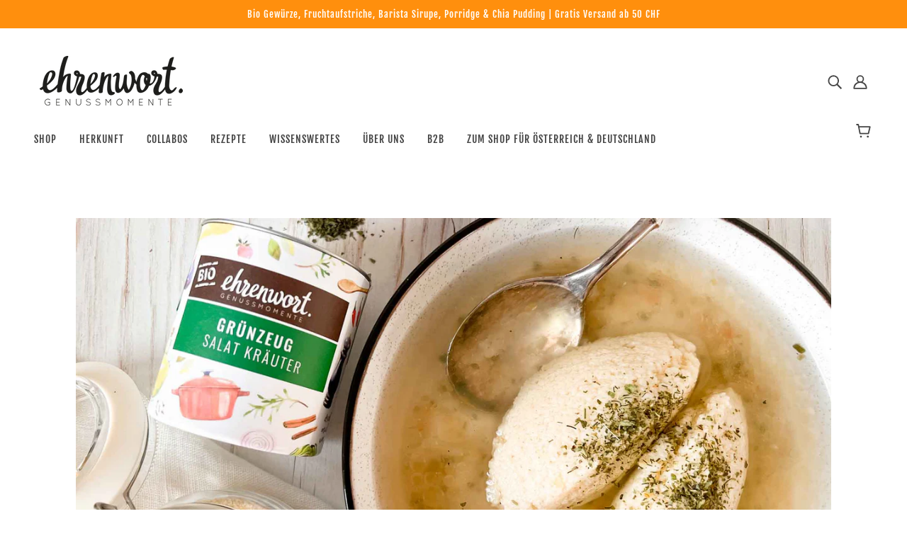

--- FILE ---
content_type: text/html; charset=utf-8
request_url: https://www.ehrenwort-genussmomente.ch/blogs/rezepte/griessnockerl-suppe
body_size: 33163
content:
<!doctype html>
<html class="no-js flexbox-gap" lang="de" dir="ltr">
  <head>
   <!-- Added by AVADA Cookies Bar -->
   <script>
   window.AVADA_COOKIES_BAR = window.AVADA_COOKIES_BAR || {};
   window.AVADA_COOKIES_BAR.shopId = 'h2HvarRZh8m70obftRCW';
   window.AVADA_COOKIES_BAR.status = false;
   AVADA_COOKIES_BAR ={"theme":"light_theme","message":"Wir lieben Cookies🍪 Am besten verfeinert mit unseren Bio Gewürzen. Erlaubst du uns, mit unseren Cookies dein Erlebnis auf unserer Seite zu optimieren?","showPrivacyPolicy":true,"privacyLink":"custom","privacyLinkText":"Mehr dazu","agreeButtonText":"Her damit!","denyButtonText":"Mag keine.","showOnCountry":"all","displayType":"float_card","desktopFloatCardPosition":"bottom_left","desktopPosition":"bottom","mobilePositions":"bottom","themeName":"Light theme","bgColor":"#FFFFFF","messageColor":"#2C332F","agreeBtnTextColor":"#F8F8F8","privacyLinkColor":"#000000","agreeBtnBgColor":"#000000","agreeBtnBorder":"#2C332F","iconColor":"#000000","textFont":"Noto+Sans","denyTextColor":"#000000","showIcon":false,"advancedSetting":false,"customCss":"","textColor":"#000000","textAvada":"rgba(0, 0, 0, 0.8)","removeBranding":true,"specificRegions":{"pipeda":false,"appi":false,"lgpd":false,"gdpr":false,"ccpa":false},"customPrivacyLink":"/pages/datenschutz","iconType":"default_icon","urlIcon":"","displayAfter":"5","optionPolicyLink":"select","shopId":"h2HvarRZh8m70obftRCW","fontStore":[{"label":"Fjalla One","value":"Fjalla+One"},{"label":"Futura","value":"Futura"}],"id":"juolqxSI6H0TNdGa7nXz","width":"563px","height":"80px","display":"flex","float":"","textAvadaMobile":"rgba(0, 0, 0, 0.8)","fontWeight":"500","btnColor":"#F8F8F8","textBtnColor":"#000000"}
 </script>
   <!-- /Added by AVADA Cookies Bar -->
    
    
    
    
    <!-- Blockshop Theme - Version 9.0.0 by Troop Themes - https://troopthemes.com/ -->

    <meta charset="UTF-8">
    <meta http-equiv="X-UA-Compatible" content="IE=edge">
    <meta name="viewport" content="width=device-width, initial-scale=1.0, maximum-scale=5.0"><meta name="description" content="Rezept für feine Grießnockerl Suppe: mit Grieß aus Österreich &amp; verfeinert mit regionalen BIO Gewürzen von ehrenwort. Genussmomente!"><link rel="preconnect" href="https://cdn.shopify.com">
    <link rel="preconnect" href="https://fonts.shopifycdn.com">
    <link rel="preconnect" href="https://monorail-edge.shopifysvc.com">

    <link rel="preload" href="//www.ehrenwort-genussmomente.ch/cdn/shop/t/2/assets/theme--critical.css?v=158930285853968255141680122381" as="style">
    <link rel="preload" href="//www.ehrenwort-genussmomente.ch/cdn/shop/t/2/assets/theme--async.css?v=120240081055646742991680122382" as="style">
    <link rel="preload" href="//www.ehrenwort-genussmomente.ch/cdn/shop/t/2/assets/lazysizes.min.js?v=153084990365669432281680122380" as="script"><link rel="canonical" href="https://www.ehrenwort-genussmomente.ch/blogs/rezepte/griessnockerl-suppe"><link rel="shortcut icon" href="//www.ehrenwort-genussmomente.ch/cdn/shop/files/ehrenwort-favicon_a0401032-1d5e-4e81-8e36-06330bb2d5b1.png?v=1680206968&width=32" type="image/png">
      <link rel="apple-touch-icon" href="//www.ehrenwort-genussmomente.ch/cdn/shop/files/ehrenwort-favicon_a0401032-1d5e-4e81-8e36-06330bb2d5b1.png?v=1680206968&width=180"><title>Grießnockerl Suppe | ehrenwort-ch</title><meta property="og:type" content="article" />
  <meta property="og:title" content="Grießnockerl Suppe" /><meta property="og:image" content="http://www.ehrenwort-genussmomente.ch/cdn/shop/articles/Gruenzeug_Griessnockerl-Suppe_Web-28_56a76e5a-9811-4458-b7b7-53354ce70b83.jpg?v=1680287654&width=1200" />
    <meta property="og:image:secure_url" content="https://www.ehrenwort-genussmomente.ch/cdn/shop/articles/Gruenzeug_Griessnockerl-Suppe_Web-28_56a76e5a-9811-4458-b7b7-53354ce70b83.jpg?v=1680287654&width=1200" />
    <meta property="og:image:width" content="2016" />
    <meta property="og:image:height" content="1134" /><script type="application/ld+json">
    {
      "@context": "https://schema.org",
      "@type": "Article",
      "headline": "Grießnockerl Suppe",
      "image": [
        "//www.ehrenwort-genussmomente.ch/cdn/shop/articles/Gruenzeug_Griessnockerl-Suppe_Web-28_56a76e5a-9811-4458-b7b7-53354ce70b83.jpg?v=1680287654&width=1200"
      ],
      "datePublished": "2021-12-07 00:00:00 +0100",
      "dateModified": "2026-01-13 14:47:22 +0100",
      "author": [{
        "@type": "Person",
        "name": "Thomas Gigl"
      }]
    }
  </script><meta property="og:url" content="https://www.ehrenwort-genussmomente.ch/blogs/rezepte/griessnockerl-suppe" />
<meta property="og:site_name" content="ehrenwort-ch" />
<meta property="og:description" content="Wer liebt sie nicht, die zarten Klößchen aus feinstem Grieß? 😍 Mit unserem einfachen Rezept für Grießnockerl Suppe machst du im Winter der ganzen Familie eine (Gaumen-)Freude – und das ganz schnell. Am besten mit Grieß aus Österreich, zB von Recheis und verfeinert mit 𝗲𝗵𝗿𝗲𝗻𝘄𝗼𝗿𝘁. BIO Umami Universal Gewürz anstatt der üblichen Suppenwürfel und Grünzeug Salatkräutern als Topping.

Zutaten für ca. 4 Portionen:

240 g Grieß, z.B. von Recheis

120 g Butter
2 Eier
etwas Salz
etwas Muskat
1 L Wasser
2 TL BIO Umami Universal Gewürz

ehrenwort. BIO Grünzeug Salatkräuter
etwas Salz

Zubereitung wärmende Grießnockerl Suppe:

Butter schaumig schlagen, Ei 🥚 verquirlen und beides mit Mixer verrühren.
Recheis Grieß unterrühren, mit Salz und Muskat würzen. Etwa 15 Min. in den Kühlschrank stellen.
Wasser für Suppe zum Kochen bringen, salzen und mit BIO Umami Gewürz verfeinern.
Nockerlmasse mit zwei Löffeln zu Nockerl formen und behutsam in die leicht kochende Suppe legen. Etwa 15 Min. wallend kochen lassen.
Mit BIO Grünzeug Salatkräuter verfeinern und servieren. 𝗠𝗮𝗵𝗹𝘇𝗲𝗶𝘁! 🥄


IHR HABT LUST AUF NOCH MEHR IDEEN RUND UM UNSERE GENUSSMOMENTE? FOLGT UNS AUF INSTAGRAM UND LASST EUCH JEDEN TAG AUFS NEUE INSPIRIEREN!" /><meta name="twitter:card" content="summary" />
<meta name="twitter:description" content="Wer liebt sie nicht, die zarten Klößchen aus feinstem Grieß? 😍 Mit unserem einfachen Rezept für Grießnockerl Suppe machst du im Winter der ganzen Familie eine (Gaumen-)Freude – und das ganz schnell. Am besten mit Grieß aus Österreich, zB von Recheis und verfeinert mit 𝗲𝗵𝗿𝗲𝗻𝘄𝗼𝗿𝘁. BIO Umami Universal Gewürz anstatt der üblichen Suppenwürfel und Grünzeug Salatkräutern als Topping.

Zutaten für ca. 4 Portionen:

240 g Grieß, z.B. von Recheis

120 g Butter
2 Eier
etwas Salz
etwas Muskat
1 L Wasser
2 TL BIO Umami Universal Gewürz

ehrenwort. BIO Grünzeug Salatkräuter
etwas Salz

Zubereitung wärmende Grießnockerl Suppe:

Butter schaumig schlagen, Ei 🥚 verquirlen und beides mit Mixer verrühren.
Recheis Grieß unterrühren, mit Salz und Muskat würzen. Etwa 15 Min. in den Kühlschrank stellen.
Wasser für Suppe zum Kochen bringen, salzen und mit BIO Umami Gewürz verfeinern.
Nockerlmasse mit zwei Löffeln zu Nockerl formen und behutsam in die leicht kochende Suppe legen. Etwa 15 Min. wallend kochen lassen.
Mit BIO Grünzeug Salatkräuter verfeinern und servieren. 𝗠𝗮𝗵𝗹𝘇𝗲𝗶𝘁! 🥄


IHR HABT LUST AUF NOCH MEHR IDEEN RUND UM UNSERE GENUSSMOMENTE? FOLGT UNS AUF INSTAGRAM UND LASST EUCH JEDEN TAG AUFS NEUE INSPIRIEREN!" /><meta name="twitter:title" content="Grießnockerl Suppe" /><meta property="twitter:image" content="https://www.ehrenwort-genussmomente.ch/cdn/shop/articles/Gruenzeug_Griessnockerl-Suppe_Web-28_56a76e5a-9811-4458-b7b7-53354ce70b83.jpg?v=1680287654&width=480" /><style>@font-face {
  font-family: "Fjalla One";
  font-weight: 400;
  font-style: normal;
  font-display: swap;
  src: url("//www.ehrenwort-genussmomente.ch/cdn/fonts/fjalla_one/fjallaone_n4.262edaf1abaf5ed669f7ecd26fc3e24707a0ad85.woff2") format("woff2"),
       url("//www.ehrenwort-genussmomente.ch/cdn/fonts/fjalla_one/fjallaone_n4.f67f40342efd2b34cae019d50b4b5c4da6fc5da7.woff") format("woff");
}
@font-face {
  font-family: "Fjalla One";
  font-weight: 400;
  font-style: normal;
  font-display: swap;
  src: url("//www.ehrenwort-genussmomente.ch/cdn/fonts/fjalla_one/fjallaone_n4.262edaf1abaf5ed669f7ecd26fc3e24707a0ad85.woff2") format("woff2"),
       url("//www.ehrenwort-genussmomente.ch/cdn/fonts/fjalla_one/fjallaone_n4.f67f40342efd2b34cae019d50b4b5c4da6fc5da7.woff") format("woff");
}
@font-face {
  font-family: "Fjalla One";
  font-weight: 400;
  font-style: normal;
  font-display: swap;
  src: url("//www.ehrenwort-genussmomente.ch/cdn/fonts/fjalla_one/fjallaone_n4.262edaf1abaf5ed669f7ecd26fc3e24707a0ad85.woff2") format("woff2"),
       url("//www.ehrenwort-genussmomente.ch/cdn/fonts/fjalla_one/fjallaone_n4.f67f40342efd2b34cae019d50b4b5c4da6fc5da7.woff") format("woff");
}
@font-face {
  font-family: Jost;
  font-weight: 400;
  font-style: normal;
  font-display: swap;
  src: url("//www.ehrenwort-genussmomente.ch/cdn/fonts/jost/jost_n4.d47a1b6347ce4a4c9f437608011273009d91f2b7.woff2") format("woff2"),
       url("//www.ehrenwort-genussmomente.ch/cdn/fonts/jost/jost_n4.791c46290e672b3f85c3d1c651ef2efa3819eadd.woff") format("woff");
}
@font-face {
  font-family: Jost;
  font-weight: 700;
  font-style: normal;
  font-display: swap;
  src: url("//www.ehrenwort-genussmomente.ch/cdn/fonts/jost/jost_n7.921dc18c13fa0b0c94c5e2517ffe06139c3615a3.woff2") format("woff2"),
       url("//www.ehrenwort-genussmomente.ch/cdn/fonts/jost/jost_n7.cbfc16c98c1e195f46c536e775e4e959c5f2f22b.woff") format("woff");
}
@font-face {
  font-family: Jost;
  font-weight: 400;
  font-style: italic;
  font-display: swap;
  src: url("//www.ehrenwort-genussmomente.ch/cdn/fonts/jost/jost_i4.b690098389649750ada222b9763d55796c5283a5.woff2") format("woff2"),
       url("//www.ehrenwort-genussmomente.ch/cdn/fonts/jost/jost_i4.fd766415a47e50b9e391ae7ec04e2ae25e7e28b0.woff") format("woff");
}
@font-face {
  font-family: Jost;
  font-weight: 700;
  font-style: italic;
  font-display: swap;
  src: url("//www.ehrenwort-genussmomente.ch/cdn/fonts/jost/jost_i7.d8201b854e41e19d7ed9b1a31fe4fe71deea6d3f.woff2") format("woff2"),
       url("//www.ehrenwort-genussmomente.ch/cdn/fonts/jost/jost_i7.eae515c34e26b6c853efddc3fc0c552e0de63757.woff") format("woff");
}
</style><style>
  :root {
    --font--featured-heading--size: 30px;
    --font--section-heading--size: 24px;
    --font--block-heading--size: 18px;
    --font--heading--uppercase: normal;
    --font--paragraph--size: 16px;

    --font--heading--family: "Fjalla One", sans-serif;
    --font--heading--weight: 400;
    --font--heading--normal-weight: 400;
    --font--heading--style: normal;

    --font--accent--family: "Fjalla One", sans-serif;
    --font--accent--weight: 400;
    --font--accent--style: normal;
    --font--accent--size: 13px;

    --font--paragraph--family: Jost, sans-serif;
    --font--paragraph--weight: 400;
    --font--paragraph--style: normal;
    --font--bolder-paragraph--weight: 700;
  }
</style><style>
  :root {
    --color--accent-1: #ff8f0d;
    --color--accent-2: #fcb058;
    --bg-color--light: #f7f7f7;
    --bg-color--dark: #222222;
    --bdr-color--badge: rgba(68, 68, 68, 0.07);
    --bg-color--body: #ffffff;
    --color--body: #444444;
    --color--body--light: #747474;
    --color--alternative: #ffffff;
    --color--button: #ffffff;
    --bdr-color--button: #ffffff;
    --bg-color--button: #444444;
    --bg-color--button--hover: #444444;

    /* shop pay */
    --payment-terms-background-color: #ffffff;

    --bdr-color--general: #eaeaea;
    --bg-color--textbox: #fff;
    --bg-color--panel: #f7f7f7;
    --color--border-disabled: #d2d2d2;
    --color--button-disabled: #b9b9b9;
    --color--success: #4caf50;
    --color--fail: #d32f2f;
    --color--stars: black;

    /* js helpers */
    --sticky-offset: 0px;
  }
</style><script>
  var theme = theme || {};
  theme.assets = theme.assets || {};
  theme.local_storage = theme.local_storage || {};
  theme.popup = theme.popup || {};
  theme.settings = theme.settings || {};
  theme.scripts = theme.scripts || {};
  theme.styles = theme.styles || {};
  theme.swatches = theme.swatches || {};
  theme.translations = theme.translations || {};
  theme.urls = theme.urls || {};

  theme.assets.masonry = '//www.ehrenwort-genussmomente.ch/cdn/shop/t/2/assets/masonry.min.js?v=153413113355937702121680122380';
  theme.assets.swipe = '//www.ehrenwort-genussmomente.ch/cdn/shop/t/2/assets/swipe-listener.min.js?v=123039615894270182531680122381';

  theme.local_storage.cart_items = 'blockshop_cart_items';
  theme.local_storage.collection_layout = 'blockshop_collection_layout';
  theme.local_storage.popup = 'blockshop_popup';
  theme.local_storage.recent_products = 'blockshop_recently_viewed';
  theme.local_storage.search_layout = 'blockshop_search_layout';

  theme.popup.enabled = true;
  theme.popup.test_mode = false;
  theme.popup.newsletter_enabled = true;
  theme.popup.social_icons_enabled = true;
  theme.popup.show_image_enabled = '' > 0 ? true : false;
  theme.popup.image_link = '';
  theme.popup.seconds_until = 3;
  theme.popup.page_content = '';
  theme.popup.days_until = '1';

  

  theme.settings.cart_type = 'drawer';
  theme.settings.hover_image_enabled = 'false' === 'true';
  theme.settings.quick_add = 'true' === 'true';
  theme.settings.money_format = "CHF {{amount}}";

  theme.translations.add_to_cart = 'In den Warenkorb';
  theme.translations.out_of_stock = 'Bin gleich zurück';
  theme.translations.unavailable = 'Nicht verfügbar';
  theme.translations.low_in_stock = {
    one: 'Nur 1 Stück übrig',
    other: 'Nur 2 Stück übrig'
  };

  theme.urls.all_products_collection = '/collections/all';
  theme.urls.cart = '/cart';
  theme.urls.cart_add = '/cart/add';
  theme.urls.cart_change = '/cart/change';
  theme.urls.product_recommendations = '/recommendations/products';
  theme.urls.search = '/search';

  
    theme.urls.root = '';
  

          theme.swatches['yellow-green'] = '#9acd32';
        

          theme.swatches['red'] = 'rgb(139,0,0)';
        

          theme.swatches['orange'] = 'orange.PNG';
        

          theme.swatches['stealth-grey'] = '//www.ehrenwort-genussmomente.ch/cdn/shop/files/stealth-grey_100x.jpg?v=178';
        
// LazySizes
  window.lazySizesConfig = window.lazySizesConfig || {};
  window.lazySizesConfig.expand = 1200;
  window.lazySizesConfig.loadMode = 3;
  window.lazySizesConfig.ricTimeout = 50;
</script>

<script>
  // Element extended methods
  Element.prototype.trigger = window.trigger = function(event, data = null) {
    const event_obj = data == null ? new Event(event) : new CustomEvent(event, { detail: data });
    this.dispatchEvent(event_obj);
  };

  Element.prototype.on = window.on = function(events, callback, options) {
    // save the namespaces on the element itself
    if (!this.namespaces) this.namespaces = {};

    events.split(' ').forEach(event => {
      this.namespaces[event] = callback;
      this.addEventListener(event.split('.')[0], callback, options);
    });
    return this;
  };

  Element.prototype.off = window.off = function(events) {
    if (!this.namespaces) return;

    events.split(' ').forEach(event => {
      this.removeEventListener(event.split('.')[0], this.namespaces[event]);
      delete this.namespaces[event];
    });
    return this;
  };

  Element.prototype.index = function() {
    return [...this.parentNode.children].indexOf(this);
  };

  Element.prototype.offset = function() {
    const rect = this.getBoundingClientRect();

    return {
      top: rect.top + window.pageYOffset,
      left: rect.left + window.pageXOffset
    };
  };

  Element.prototype.setStyles = function(styles = {}) {
    for (const property in styles) this.style[property] = styles[property];
    return this;
  }

  Element.prototype.remove = function() {
    return this.parentNode.removeChild(this);
  };

  // NodeList & Array extended methods
  NodeList.prototype.on = Array.prototype.on = function(events, callback, options) {
    this.forEach(element => {
      // save the namespaces on the element itself
      if (!element.namespaces) element.namespaces = {};

      events.split(' ').forEach(event => {
        element.namespaces[event] = callback;
        element.addEventListener(event.split('.')[0], callback, options);
      });
    });
  };

  NodeList.prototype.off = Array.prototype.off = function(events) {
    this.forEach(element => {
      if (!element.namespaces) return;

      events.split(' ').forEach(event => {
        element.removeEventListener(event.split('.')[0], element.namespaces[event]);
        delete element.namespaces[event];
      });
    });
  };

  NodeList.prototype.not = Array.prototype.not = function(arr_like_obj) {
    // this always returns an Array
    const new_array_of_elements = [];
    if (arr_like_obj instanceof HTMLElement) arr_like_obj = [arr_like_obj];

    this.forEach(element => {
      if (![...arr_like_obj].includes(element)) new_array_of_elements.push(element);
    });

    return new_array_of_elements;
  };

  theme.utils = new class Utilities {
    constructor() {
      this.isTouchDevice = window.matchMedia('(pointer: coarse)').matches;}

    debounce(delay, fn) {
      let timeout;

      return function(...args) {
        const context = this;
        clearTimeout(timeout);
        timeout = setTimeout(() => fn.apply(context, args), delay);
      };
    }

    formatMoney(raw_amount) {
      const num_decimals = theme.settings.money_format.includes('no_decimals') ? 0 : 2;
      const locale = theme.settings.money_format.includes('comma') ? 'de-DE' : 'en-US';

      const formatter = Intl.NumberFormat(locale, {
        minimumFractionDigits: num_decimals,
        maximumFractionDigits: num_decimals
      });

      const formatted_amount = formatter.format(raw_amount / 100);
      
      return theme.settings.money_format.replace(/\{\{\s*(\w+)\s*\}\}/, formatted_amount);
    }

    getHiddenDimensions(element, strip_components = []) {
      const cloned_el = this.parseHtml(element.outerHTML, null, strip_components);
      cloned_el.setStyles({
        display: 'block',
        position: 'absolute',
        padding: element.style.padding,
        visibility: 'hidden',
      })

      element.parentNode ? element.parentNode.appendChild(cloned_el) : document.body.appendChild(cloned_el);
      const { offsetHeight: height, offsetWidth: width } = cloned_el;
      cloned_el.remove();
      return { height, width };
    }

    getAvailableQuantity(form) {
      const { dataset: variant_data, value: variant_id } = form.querySelector('option[selected]');
      const { inventoryManagement, inventoryPolicy, inventoryQuantity } = variant_data;

      // if inventory isn't tracked we can add items indefinitely
      if (inventoryManagement !== 'shopify' || inventoryPolicy === 'continue') return true;

      // we use local storage because you can have multiple tabs open
      const cart_items = JSON.parse(localStorage.getItem(theme.local_storage.cart_items));
      let cart_quantity = 0;
      if (cart_items[variant_id]) cart_quantity = cart_items[variant_id];

      const form_id = form.getAttribute('id');
      let quantity_remaining = parseInt(inventoryQuantity) - cart_quantity;

      let requested_quantity = 1;
      const quantity_input = document.querySelector(`.product-quantity--input[form='${form_id}']`);
      if (quantity_input) requested_quantity = parseInt(quantity_input.value);

      if (quantity_remaining <= 0) {
        quantity_remaining = 0;
        // if quantity block isn't added, quantity_input.value will be undefined
        if (quantity_input) quantity_input.value = 1;
      } else if (requested_quantity > quantity_remaining && quantity_input) {
        quantity_input.value = quantity_remaining;
      } else return true;

      window.trigger('theme:feedbackBar:quantity', quantity_remaining);
      return false;
    }

    imagesLoaded(containers, callback, force_load) { // containers can be an element or array of elements
      if (containers instanceof HTMLElement) containers = [containers];

      let images = [], loaded_images = [];
      containers.forEach(container => {
        images = [...images, ...container.querySelectorAll('img, .placeholder--root svg')]
      });

      if (!images.length) {
        callback();
        return;
      }

      const loadImage = image => {
        loaded_images.push(image);
        loaded_images.length === images.length && callback();
      };

      images.forEach(image =>
        image.classList.contains('lazyloaded')
          ? loadImage(image) : image.on('lazyloaded', () => loadImage(image))
      );

      if (force_load) {
        const forceLoad = () => images.forEach(image => window.lazySizes.loader.unveil(image));
        const lazysizes = document.head.querySelector('script[src*="/assets/lazysizes.min.js"]');
        lazysizes.loaded
          ? forceLoad() : window.on('theme:lazySizes:loaded', () => forceLoad());
      }
    }

    libraryLoader(name, url, callback) {
      if (theme.scripts[name] === undefined) {
        theme.scripts[name] = 'requested';
        const script = document.createElement('script');
        script.src = url;
        script.onload = () => {
          theme.scripts[name] = 'loaded';
          callback && callback();
          window.trigger(`theme:${name}:loaded`);
        };
        document.body ? document.body.appendChild(script) : document.head.appendChild(script);
      } else if (callback && theme.scripts[name] === 'requested') {
        window.on(`theme:${name}:loaded`, callback);
      } else if (callback && theme.scripts[name] === 'loaded') callback();
    }

    parseHtml(html_string, selector, strip_components = []) {
      strip_components.forEach(component => { // remove web components so they don't init
        const regex = new RegExp(component, 'g');
        html_string = html_string.replace(regex, 'div')
      });

      const container = document.createElement('div');
      container.innerHTML = html_string;
      return selector ? container.querySelector(selector) : container.querySelector(':scope > *');
    }

    setSwatchColors(inputs = false) {
      if (!inputs) return

      inputs.forEach(input => {
        const swatch = input.nextElementSibling;
        const swatch_color = input.value.toLowerCase().replace(/\s+/g, '-');

        if (theme.swatches[swatch_color] === undefined) {
          swatch.style['background-color'] = swatch_color;
        } else if (theme.swatches[swatch_color].indexOf('cdn.shopify.com') > -1) {
          swatch.style['background-image'] = `url(${theme.swatches[swatch_color]})`;
        } else {
          swatch.style['background-color'] = theme.swatches[swatch_color];
        }
      });
    }

    stylesheetLoader(name, url, callback) {
      if (theme.styles[name] === undefined) {
        theme.styles[name] = 'requested';
        const stylesheet = document.createElement('link');
        stylesheet.rel = 'stylesheet';
        stylesheet.href = url;
        stylesheet.onload = () => {
          theme.styles[name] = 'loaded';
          callback && callback();
          window.trigger(`theme:${name}Styles:loaded`);
        }
        document.body ? document.body.appendChild(stylesheet) : document.head.appendChild(stylesheet);
      } else if (callback && theme.styles[name] === 'requested') {
        window.on(`theme:${name}Styles:loaded`, callback);
      } else if (callback && theme.styles[name] === 'loaded') callback();
    }

    updateRecentProducts(handle) {
      const current_product_arr = [handle];
      const previous_product_str = localStorage.getItem(theme.local_storage.recent_products);
      const max_num_recents_stored = 4;
      let previous_product_arr, current_product_str, newly_visited_product = false;

      // first check if we have existing data or not
      if (previous_product_str) {
        previous_product_arr = JSON.parse(previous_product_str);

        if (previous_product_arr.indexOf(handle) === -1) newly_visited_product = true;
      } else {
        // localStorage accepts strings only, so we'll convert to string and set
        current_product_str = JSON.stringify(current_product_arr);
        localStorage.setItem(theme.local_storage.recent_products, current_product_str);
      }
      if (newly_visited_product) {
        if (previous_product_arr.length === max_num_recents_stored)
          previous_product_arr = previous_product_arr.slice(1);

        current_product_str = JSON.stringify(previous_product_arr.concat(current_product_arr));
        localStorage.setItem(theme.local_storage.recent_products, current_product_str);
      }
    }
  }
</script>
<script type="module">
  import "//www.ehrenwort-genussmomente.ch/cdn/shop/t/2/assets/a11y.js?v=153538712262687671481680122381";
  import "//www.ehrenwort-genussmomente.ch/cdn/shop/t/2/assets/media-queries.js?v=167717205724085174091680122380";
  import "//www.ehrenwort-genussmomente.ch/cdn/shop/t/2/assets/radios.js?v=95698407015915903831680122380";
  import "//www.ehrenwort-genussmomente.ch/cdn/shop/t/2/assets/transition.js?v=37854290330505103871680122380";
  import "//www.ehrenwort-genussmomente.ch/cdn/shop/t/2/assets/general.js?v=117215248641945840211680122381";
  import "//www.ehrenwort-genussmomente.ch/cdn/shop/t/2/assets/product-grid.js?v=126398878396025640171680122381";
  import "//www.ehrenwort-genussmomente.ch/cdn/shop/t/2/assets/tab-order.js?v=42336612336867996111680122381";
  import "//www.ehrenwort-genussmomente.ch/cdn/shop/t/2/assets/collapsible-row.js?v=152068114534777763931680122381";import "//www.ehrenwort-genussmomente.ch/cdn/shop/t/2/assets/off-canvas.js?v=130555670894578263221680122380";
    import "//www.ehrenwort-genussmomente.ch/cdn/shop/t/2/assets/cart.js?v=167893482266653594581680122380";import "//www.ehrenwort-genussmomente.ch/cdn/shop/t/2/assets/quick-add.js?v=76089371648219767251680122380";import "//www.ehrenwort-genussmomente.ch/cdn/shop/t/2/assets/x-menu.js?v=139190291635929372811680122380";import "//www.ehrenwort-genussmomente.ch/cdn/shop/t/2/assets/product-media--variants.js?v=170493095360276854411680122380";</script><meta name="google-site-verification" content="WznBHwiWLuDoCVWf7E2kPUY-LFhorfIXoSZCMkOJlJU" />
    
    <script
      src="//www.ehrenwort-genussmomente.ch/cdn/shop/t/2/assets/lazysizes.min.js?v=153084990365669432281680122380"
      async="async"
      onload="this.loaded=true;window.trigger('theme:lazySizes:loaded');"
    ></script><link href="//www.ehrenwort-genussmomente.ch/cdn/shop/t/2/assets/theme--critical.css?v=158930285853968255141680122381" rel="stylesheet" media="all">
    <link
      href="//www.ehrenwort-genussmomente.ch/cdn/shop/t/2/assets/theme--async.css?v=120240081055646742991680122382"
      rel="stylesheet"
      media="print"
      onload="this.media='all'"
    >

    <noscript>
      <style>
        .layout--template > *,
        .layout--footer-group > *,
        .popup-modal-close,
        .modal--root,
        .modal--window {
          opacity: 1;
        }
      </style>
      <link href="//www.ehrenwort-genussmomente.ch/cdn/shop/t/2/assets/theme--async.css?v=120240081055646742991680122382" rel="stylesheet">
    </noscript>

    <script>window.performance && window.performance.mark && window.performance.mark('shopify.content_for_header.start');</script><meta name="google-site-verification" content="WznBHwiWLuDoCVWf7E2kPUY-LFhorfIXoSZCMkOJlJU">
<meta id="shopify-digital-wallet" name="shopify-digital-wallet" content="/74313367861/digital_wallets/dialog">
<meta name="shopify-checkout-api-token" content="698b4bb2043f1d06a41ffb203a9922e6">
<meta id="in-context-paypal-metadata" data-shop-id="74313367861" data-venmo-supported="false" data-environment="production" data-locale="de_DE" data-paypal-v4="true" data-currency="CHF">
<link rel="alternate" type="application/atom+xml" title="Feed" href="/blogs/rezepte.atom" />
<script async="async" src="/checkouts/internal/preloads.js?locale=de-CH"></script>
<script id="apple-pay-shop-capabilities" type="application/json">{"shopId":74313367861,"countryCode":"CH","currencyCode":"CHF","merchantCapabilities":["supports3DS"],"merchantId":"gid:\/\/shopify\/Shop\/74313367861","merchantName":"ehrenwort-ch","requiredBillingContactFields":["postalAddress","email"],"requiredShippingContactFields":["postalAddress","email"],"shippingType":"shipping","supportedNetworks":["visa","masterCard","amex"],"total":{"type":"pending","label":"ehrenwort-ch","amount":"1.00"},"shopifyPaymentsEnabled":true,"supportsSubscriptions":true}</script>
<script id="shopify-features" type="application/json">{"accessToken":"698b4bb2043f1d06a41ffb203a9922e6","betas":["rich-media-storefront-analytics"],"domain":"www.ehrenwort-genussmomente.ch","predictiveSearch":true,"shopId":74313367861,"locale":"de"}</script>
<script>var Shopify = Shopify || {};
Shopify.shop = "ehrenwort-ch.myshopify.com";
Shopify.locale = "de";
Shopify.currency = {"active":"CHF","rate":"1.0"};
Shopify.country = "CH";
Shopify.theme = {"name":"Theme export  ehrenwort-5795-myshopify-com-bloc...","id":147082543413,"schema_name":"Blockshop","schema_version":"9.0.0","theme_store_id":null,"role":"main"};
Shopify.theme.handle = "null";
Shopify.theme.style = {"id":null,"handle":null};
Shopify.cdnHost = "www.ehrenwort-genussmomente.ch/cdn";
Shopify.routes = Shopify.routes || {};
Shopify.routes.root = "/";</script>
<script type="module">!function(o){(o.Shopify=o.Shopify||{}).modules=!0}(window);</script>
<script>!function(o){function n(){var o=[];function n(){o.push(Array.prototype.slice.apply(arguments))}return n.q=o,n}var t=o.Shopify=o.Shopify||{};t.loadFeatures=n(),t.autoloadFeatures=n()}(window);</script>
<script id="shop-js-analytics" type="application/json">{"pageType":"article"}</script>
<script defer="defer" async type="module" src="//www.ehrenwort-genussmomente.ch/cdn/shopifycloud/shop-js/modules/v2/client.init-shop-cart-sync_e98Ab_XN.de.esm.js"></script>
<script defer="defer" async type="module" src="//www.ehrenwort-genussmomente.ch/cdn/shopifycloud/shop-js/modules/v2/chunk.common_Pcw9EP95.esm.js"></script>
<script defer="defer" async type="module" src="//www.ehrenwort-genussmomente.ch/cdn/shopifycloud/shop-js/modules/v2/chunk.modal_CzmY4ZhL.esm.js"></script>
<script type="module">
  await import("//www.ehrenwort-genussmomente.ch/cdn/shopifycloud/shop-js/modules/v2/client.init-shop-cart-sync_e98Ab_XN.de.esm.js");
await import("//www.ehrenwort-genussmomente.ch/cdn/shopifycloud/shop-js/modules/v2/chunk.common_Pcw9EP95.esm.js");
await import("//www.ehrenwort-genussmomente.ch/cdn/shopifycloud/shop-js/modules/v2/chunk.modal_CzmY4ZhL.esm.js");

  window.Shopify.SignInWithShop?.initShopCartSync?.({"fedCMEnabled":true,"windoidEnabled":true});

</script>
<script>(function() {
  var isLoaded = false;
  function asyncLoad() {
    if (isLoaded) return;
    isLoaded = true;
    var urls = ["\/\/cdn.shopify.com\/proxy\/e98e015632ec2ca0abd7bbdc0e2073d05b4e31d2ca0bf216f9046e6ee405b9d5\/api.goaffpro.com\/loader.js?shop=ehrenwort-ch.myshopify.com\u0026sp-cache-control=cHVibGljLCBtYXgtYWdlPTkwMA","\/\/cdn.shopify.com\/proxy\/7c402f198625daccac1fe6d61005c51a9fbbd2dc570a0b4bd140c65aac573285\/feed.mulwi.com\/js\/init.js?shop=ehrenwort-ch.myshopify.com\u0026sp-cache-control=cHVibGljLCBtYXgtYWdlPTkwMA","https:\/\/cdn.nfcube.com\/instafeed-d799e4b0e0af71a88577300b85bae081.js?shop=ehrenwort-ch.myshopify.com"];
    for (var i = 0; i < urls.length; i++) {
      var s = document.createElement('script');
      s.type = 'text/javascript';
      s.async = true;
      s.src = urls[i];
      var x = document.getElementsByTagName('script')[0];
      x.parentNode.insertBefore(s, x);
    }
  };
  if(window.attachEvent) {
    window.attachEvent('onload', asyncLoad);
  } else {
    window.addEventListener('load', asyncLoad, false);
  }
})();</script>
<script id="__st">var __st={"a":74313367861,"offset":3600,"reqid":"3fa20b6c-1abb-456e-b742-b2c503fd3af2-1769144090","pageurl":"www.ehrenwort-genussmomente.ch\/blogs\/rezepte\/griessnockerl-suppe","s":"articles-605155000629","u":"04de2e14c4c0","p":"article","rtyp":"article","rid":605155000629};</script>
<script>window.ShopifyPaypalV4VisibilityTracking = true;</script>
<script id="captcha-bootstrap">!function(){'use strict';const t='contact',e='account',n='new_comment',o=[[t,t],['blogs',n],['comments',n],[t,'customer']],c=[[e,'customer_login'],[e,'guest_login'],[e,'recover_customer_password'],[e,'create_customer']],r=t=>t.map((([t,e])=>`form[action*='/${t}']:not([data-nocaptcha='true']) input[name='form_type'][value='${e}']`)).join(','),a=t=>()=>t?[...document.querySelectorAll(t)].map((t=>t.form)):[];function s(){const t=[...o],e=r(t);return a(e)}const i='password',u='form_key',d=['recaptcha-v3-token','g-recaptcha-response','h-captcha-response',i],f=()=>{try{return window.sessionStorage}catch{return}},m='__shopify_v',_=t=>t.elements[u];function p(t,e,n=!1){try{const o=window.sessionStorage,c=JSON.parse(o.getItem(e)),{data:r}=function(t){const{data:e,action:n}=t;return t[m]||n?{data:e,action:n}:{data:t,action:n}}(c);for(const[e,n]of Object.entries(r))t.elements[e]&&(t.elements[e].value=n);n&&o.removeItem(e)}catch(o){console.error('form repopulation failed',{error:o})}}const l='form_type',E='cptcha';function T(t){t.dataset[E]=!0}const w=window,h=w.document,L='Shopify',v='ce_forms',y='captcha';let A=!1;((t,e)=>{const n=(g='f06e6c50-85a8-45c8-87d0-21a2b65856fe',I='https://cdn.shopify.com/shopifycloud/storefront-forms-hcaptcha/ce_storefront_forms_captcha_hcaptcha.v1.5.2.iife.js',D={infoText:'Durch hCaptcha geschützt',privacyText:'Datenschutz',termsText:'Allgemeine Geschäftsbedingungen'},(t,e,n)=>{const o=w[L][v],c=o.bindForm;if(c)return c(t,g,e,D).then(n);var r;o.q.push([[t,g,e,D],n]),r=I,A||(h.body.append(Object.assign(h.createElement('script'),{id:'captcha-provider',async:!0,src:r})),A=!0)});var g,I,D;w[L]=w[L]||{},w[L][v]=w[L][v]||{},w[L][v].q=[],w[L][y]=w[L][y]||{},w[L][y].protect=function(t,e){n(t,void 0,e),T(t)},Object.freeze(w[L][y]),function(t,e,n,w,h,L){const[v,y,A,g]=function(t,e,n){const i=e?o:[],u=t?c:[],d=[...i,...u],f=r(d),m=r(i),_=r(d.filter((([t,e])=>n.includes(e))));return[a(f),a(m),a(_),s()]}(w,h,L),I=t=>{const e=t.target;return e instanceof HTMLFormElement?e:e&&e.form},D=t=>v().includes(t);t.addEventListener('submit',(t=>{const e=I(t);if(!e)return;const n=D(e)&&!e.dataset.hcaptchaBound&&!e.dataset.recaptchaBound,o=_(e),c=g().includes(e)&&(!o||!o.value);(n||c)&&t.preventDefault(),c&&!n&&(function(t){try{if(!f())return;!function(t){const e=f();if(!e)return;const n=_(t);if(!n)return;const o=n.value;o&&e.removeItem(o)}(t);const e=Array.from(Array(32),(()=>Math.random().toString(36)[2])).join('');!function(t,e){_(t)||t.append(Object.assign(document.createElement('input'),{type:'hidden',name:u})),t.elements[u].value=e}(t,e),function(t,e){const n=f();if(!n)return;const o=[...t.querySelectorAll(`input[type='${i}']`)].map((({name:t})=>t)),c=[...d,...o],r={};for(const[a,s]of new FormData(t).entries())c.includes(a)||(r[a]=s);n.setItem(e,JSON.stringify({[m]:1,action:t.action,data:r}))}(t,e)}catch(e){console.error('failed to persist form',e)}}(e),e.submit())}));const S=(t,e)=>{t&&!t.dataset[E]&&(n(t,e.some((e=>e===t))),T(t))};for(const o of['focusin','change'])t.addEventListener(o,(t=>{const e=I(t);D(e)&&S(e,y())}));const B=e.get('form_key'),M=e.get(l),P=B&&M;t.addEventListener('DOMContentLoaded',(()=>{const t=y();if(P)for(const e of t)e.elements[l].value===M&&p(e,B);[...new Set([...A(),...v().filter((t=>'true'===t.dataset.shopifyCaptcha))])].forEach((e=>S(e,t)))}))}(h,new URLSearchParams(w.location.search),n,t,e,['guest_login'])})(!0,!0)}();</script>
<script integrity="sha256-4kQ18oKyAcykRKYeNunJcIwy7WH5gtpwJnB7kiuLZ1E=" data-source-attribution="shopify.loadfeatures" defer="defer" src="//www.ehrenwort-genussmomente.ch/cdn/shopifycloud/storefront/assets/storefront/load_feature-a0a9edcb.js" crossorigin="anonymous"></script>
<script data-source-attribution="shopify.dynamic_checkout.dynamic.init">var Shopify=Shopify||{};Shopify.PaymentButton=Shopify.PaymentButton||{isStorefrontPortableWallets:!0,init:function(){window.Shopify.PaymentButton.init=function(){};var t=document.createElement("script");t.src="https://www.ehrenwort-genussmomente.ch/cdn/shopifycloud/portable-wallets/latest/portable-wallets.de.js",t.type="module",document.head.appendChild(t)}};
</script>
<script data-source-attribution="shopify.dynamic_checkout.buyer_consent">
  function portableWalletsHideBuyerConsent(e){var t=document.getElementById("shopify-buyer-consent"),n=document.getElementById("shopify-subscription-policy-button");t&&n&&(t.classList.add("hidden"),t.setAttribute("aria-hidden","true"),n.removeEventListener("click",e))}function portableWalletsShowBuyerConsent(e){var t=document.getElementById("shopify-buyer-consent"),n=document.getElementById("shopify-subscription-policy-button");t&&n&&(t.classList.remove("hidden"),t.removeAttribute("aria-hidden"),n.addEventListener("click",e))}window.Shopify?.PaymentButton&&(window.Shopify.PaymentButton.hideBuyerConsent=portableWalletsHideBuyerConsent,window.Shopify.PaymentButton.showBuyerConsent=portableWalletsShowBuyerConsent);
</script>
<script data-source-attribution="shopify.dynamic_checkout.cart.bootstrap">document.addEventListener("DOMContentLoaded",(function(){function t(){return document.querySelector("shopify-accelerated-checkout-cart, shopify-accelerated-checkout")}if(t())Shopify.PaymentButton.init();else{new MutationObserver((function(e,n){t()&&(Shopify.PaymentButton.init(),n.disconnect())})).observe(document.body,{childList:!0,subtree:!0})}}));
</script>
<link id="shopify-accelerated-checkout-styles" rel="stylesheet" media="screen" href="https://www.ehrenwort-genussmomente.ch/cdn/shopifycloud/portable-wallets/latest/accelerated-checkout-backwards-compat.css" crossorigin="anonymous">
<style id="shopify-accelerated-checkout-cart">
        #shopify-buyer-consent {
  margin-top: 1em;
  display: inline-block;
  width: 100%;
}

#shopify-buyer-consent.hidden {
  display: none;
}

#shopify-subscription-policy-button {
  background: none;
  border: none;
  padding: 0;
  text-decoration: underline;
  font-size: inherit;
  cursor: pointer;
}

#shopify-subscription-policy-button::before {
  box-shadow: none;
}

      </style>

<script>window.performance && window.performance.mark && window.performance.mark('shopify.content_for_header.end');</script>
  <!-- BEGIN app block: shopify://apps/digital-darts-hreflang-tags/blocks/hreglang_tag/9a38367c-c3ce-4d6e-93ea-48ab8009c8a5 --><!-- Hreflang tags managed by apps.shopify.com/multi-store-hreflang-tags -->




<!-- END app block --><!-- BEGIN app block: shopify://apps/klaviyo-email-marketing-sms/blocks/klaviyo-onsite-embed/2632fe16-c075-4321-a88b-50b567f42507 -->















  <script>
    window.klaviyoReviewsProductDesignMode = false
  </script>







<!-- END app block --><link href="https://monorail-edge.shopifysvc.com" rel="dns-prefetch">
<script>(function(){if ("sendBeacon" in navigator && "performance" in window) {try {var session_token_from_headers = performance.getEntriesByType('navigation')[0].serverTiming.find(x => x.name == '_s').description;} catch {var session_token_from_headers = undefined;}var session_cookie_matches = document.cookie.match(/_shopify_s=([^;]*)/);var session_token_from_cookie = session_cookie_matches && session_cookie_matches.length === 2 ? session_cookie_matches[1] : "";var session_token = session_token_from_headers || session_token_from_cookie || "";function handle_abandonment_event(e) {var entries = performance.getEntries().filter(function(entry) {return /monorail-edge.shopifysvc.com/.test(entry.name);});if (!window.abandonment_tracked && entries.length === 0) {window.abandonment_tracked = true;var currentMs = Date.now();var navigation_start = performance.timing.navigationStart;var payload = {shop_id: 74313367861,url: window.location.href,navigation_start,duration: currentMs - navigation_start,session_token,page_type: "article"};window.navigator.sendBeacon("https://monorail-edge.shopifysvc.com/v1/produce", JSON.stringify({schema_id: "online_store_buyer_site_abandonment/1.1",payload: payload,metadata: {event_created_at_ms: currentMs,event_sent_at_ms: currentMs}}));}}window.addEventListener('pagehide', handle_abandonment_event);}}());</script>
<script id="web-pixels-manager-setup">(function e(e,d,r,n,o){if(void 0===o&&(o={}),!Boolean(null===(a=null===(i=window.Shopify)||void 0===i?void 0:i.analytics)||void 0===a?void 0:a.replayQueue)){var i,a;window.Shopify=window.Shopify||{};var t=window.Shopify;t.analytics=t.analytics||{};var s=t.analytics;s.replayQueue=[],s.publish=function(e,d,r){return s.replayQueue.push([e,d,r]),!0};try{self.performance.mark("wpm:start")}catch(e){}var l=function(){var e={modern:/Edge?\/(1{2}[4-9]|1[2-9]\d|[2-9]\d{2}|\d{4,})\.\d+(\.\d+|)|Firefox\/(1{2}[4-9]|1[2-9]\d|[2-9]\d{2}|\d{4,})\.\d+(\.\d+|)|Chrom(ium|e)\/(9{2}|\d{3,})\.\d+(\.\d+|)|(Maci|X1{2}).+ Version\/(15\.\d+|(1[6-9]|[2-9]\d|\d{3,})\.\d+)([,.]\d+|)( \(\w+\)|)( Mobile\/\w+|) Safari\/|Chrome.+OPR\/(9{2}|\d{3,})\.\d+\.\d+|(CPU[ +]OS|iPhone[ +]OS|CPU[ +]iPhone|CPU IPhone OS|CPU iPad OS)[ +]+(15[._]\d+|(1[6-9]|[2-9]\d|\d{3,})[._]\d+)([._]\d+|)|Android:?[ /-](13[3-9]|1[4-9]\d|[2-9]\d{2}|\d{4,})(\.\d+|)(\.\d+|)|Android.+Firefox\/(13[5-9]|1[4-9]\d|[2-9]\d{2}|\d{4,})\.\d+(\.\d+|)|Android.+Chrom(ium|e)\/(13[3-9]|1[4-9]\d|[2-9]\d{2}|\d{4,})\.\d+(\.\d+|)|SamsungBrowser\/([2-9]\d|\d{3,})\.\d+/,legacy:/Edge?\/(1[6-9]|[2-9]\d|\d{3,})\.\d+(\.\d+|)|Firefox\/(5[4-9]|[6-9]\d|\d{3,})\.\d+(\.\d+|)|Chrom(ium|e)\/(5[1-9]|[6-9]\d|\d{3,})\.\d+(\.\d+|)([\d.]+$|.*Safari\/(?![\d.]+ Edge\/[\d.]+$))|(Maci|X1{2}).+ Version\/(10\.\d+|(1[1-9]|[2-9]\d|\d{3,})\.\d+)([,.]\d+|)( \(\w+\)|)( Mobile\/\w+|) Safari\/|Chrome.+OPR\/(3[89]|[4-9]\d|\d{3,})\.\d+\.\d+|(CPU[ +]OS|iPhone[ +]OS|CPU[ +]iPhone|CPU IPhone OS|CPU iPad OS)[ +]+(10[._]\d+|(1[1-9]|[2-9]\d|\d{3,})[._]\d+)([._]\d+|)|Android:?[ /-](13[3-9]|1[4-9]\d|[2-9]\d{2}|\d{4,})(\.\d+|)(\.\d+|)|Mobile Safari.+OPR\/([89]\d|\d{3,})\.\d+\.\d+|Android.+Firefox\/(13[5-9]|1[4-9]\d|[2-9]\d{2}|\d{4,})\.\d+(\.\d+|)|Android.+Chrom(ium|e)\/(13[3-9]|1[4-9]\d|[2-9]\d{2}|\d{4,})\.\d+(\.\d+|)|Android.+(UC? ?Browser|UCWEB|U3)[ /]?(15\.([5-9]|\d{2,})|(1[6-9]|[2-9]\d|\d{3,})\.\d+)\.\d+|SamsungBrowser\/(5\.\d+|([6-9]|\d{2,})\.\d+)|Android.+MQ{2}Browser\/(14(\.(9|\d{2,})|)|(1[5-9]|[2-9]\d|\d{3,})(\.\d+|))(\.\d+|)|K[Aa][Ii]OS\/(3\.\d+|([4-9]|\d{2,})\.\d+)(\.\d+|)/},d=e.modern,r=e.legacy,n=navigator.userAgent;return n.match(d)?"modern":n.match(r)?"legacy":"unknown"}(),u="modern"===l?"modern":"legacy",c=(null!=n?n:{modern:"",legacy:""})[u],f=function(e){return[e.baseUrl,"/wpm","/b",e.hashVersion,"modern"===e.buildTarget?"m":"l",".js"].join("")}({baseUrl:d,hashVersion:r,buildTarget:u}),m=function(e){var d=e.version,r=e.bundleTarget,n=e.surface,o=e.pageUrl,i=e.monorailEndpoint;return{emit:function(e){var a=e.status,t=e.errorMsg,s=(new Date).getTime(),l=JSON.stringify({metadata:{event_sent_at_ms:s},events:[{schema_id:"web_pixels_manager_load/3.1",payload:{version:d,bundle_target:r,page_url:o,status:a,surface:n,error_msg:t},metadata:{event_created_at_ms:s}}]});if(!i)return console&&console.warn&&console.warn("[Web Pixels Manager] No Monorail endpoint provided, skipping logging."),!1;try{return self.navigator.sendBeacon.bind(self.navigator)(i,l)}catch(e){}var u=new XMLHttpRequest;try{return u.open("POST",i,!0),u.setRequestHeader("Content-Type","text/plain"),u.send(l),!0}catch(e){return console&&console.warn&&console.warn("[Web Pixels Manager] Got an unhandled error while logging to Monorail."),!1}}}}({version:r,bundleTarget:l,surface:e.surface,pageUrl:self.location.href,monorailEndpoint:e.monorailEndpoint});try{o.browserTarget=l,function(e){var d=e.src,r=e.async,n=void 0===r||r,o=e.onload,i=e.onerror,a=e.sri,t=e.scriptDataAttributes,s=void 0===t?{}:t,l=document.createElement("script"),u=document.querySelector("head"),c=document.querySelector("body");if(l.async=n,l.src=d,a&&(l.integrity=a,l.crossOrigin="anonymous"),s)for(var f in s)if(Object.prototype.hasOwnProperty.call(s,f))try{l.dataset[f]=s[f]}catch(e){}if(o&&l.addEventListener("load",o),i&&l.addEventListener("error",i),u)u.appendChild(l);else{if(!c)throw new Error("Did not find a head or body element to append the script");c.appendChild(l)}}({src:f,async:!0,onload:function(){if(!function(){var e,d;return Boolean(null===(d=null===(e=window.Shopify)||void 0===e?void 0:e.analytics)||void 0===d?void 0:d.initialized)}()){var d=window.webPixelsManager.init(e)||void 0;if(d){var r=window.Shopify.analytics;r.replayQueue.forEach((function(e){var r=e[0],n=e[1],o=e[2];d.publishCustomEvent(r,n,o)})),r.replayQueue=[],r.publish=d.publishCustomEvent,r.visitor=d.visitor,r.initialized=!0}}},onerror:function(){return m.emit({status:"failed",errorMsg:"".concat(f," has failed to load")})},sri:function(e){var d=/^sha384-[A-Za-z0-9+/=]+$/;return"string"==typeof e&&d.test(e)}(c)?c:"",scriptDataAttributes:o}),m.emit({status:"loading"})}catch(e){m.emit({status:"failed",errorMsg:(null==e?void 0:e.message)||"Unknown error"})}}})({shopId: 74313367861,storefrontBaseUrl: "https://www.ehrenwort-genussmomente.ch",extensionsBaseUrl: "https://extensions.shopifycdn.com/cdn/shopifycloud/web-pixels-manager",monorailEndpoint: "https://monorail-edge.shopifysvc.com/unstable/produce_batch",surface: "storefront-renderer",enabledBetaFlags: ["2dca8a86"],webPixelsConfigList: [{"id":"1875837305","configuration":"{\"shop\":\"ehrenwort-ch.myshopify.com\",\"cookie_duration\":\"604800\"}","eventPayloadVersion":"v1","runtimeContext":"STRICT","scriptVersion":"a2e7513c3708f34b1f617d7ce88f9697","type":"APP","apiClientId":2744533,"privacyPurposes":["ANALYTICS","MARKETING"],"dataSharingAdjustments":{"protectedCustomerApprovalScopes":["read_customer_address","read_customer_email","read_customer_name","read_customer_personal_data","read_customer_phone"]}},{"id":"868090165","configuration":"{\"config\":\"{\\\"pixel_id\\\":\\\"G-RMG4X3YF8C\\\",\\\"target_country\\\":\\\"CH\\\",\\\"gtag_events\\\":[{\\\"type\\\":\\\"begin_checkout\\\",\\\"action_label\\\":\\\"G-RMG4X3YF8C\\\"},{\\\"type\\\":\\\"search\\\",\\\"action_label\\\":\\\"G-RMG4X3YF8C\\\"},{\\\"type\\\":\\\"view_item\\\",\\\"action_label\\\":[\\\"G-RMG4X3YF8C\\\",\\\"MC-FDT5KFTJF2\\\"]},{\\\"type\\\":\\\"purchase\\\",\\\"action_label\\\":[\\\"G-RMG4X3YF8C\\\",\\\"MC-FDT5KFTJF2\\\"]},{\\\"type\\\":\\\"page_view\\\",\\\"action_label\\\":[\\\"G-RMG4X3YF8C\\\",\\\"MC-FDT5KFTJF2\\\"]},{\\\"type\\\":\\\"add_payment_info\\\",\\\"action_label\\\":\\\"G-RMG4X3YF8C\\\"},{\\\"type\\\":\\\"add_to_cart\\\",\\\"action_label\\\":\\\"G-RMG4X3YF8C\\\"}],\\\"enable_monitoring_mode\\\":false}\"}","eventPayloadVersion":"v1","runtimeContext":"OPEN","scriptVersion":"b2a88bafab3e21179ed38636efcd8a93","type":"APP","apiClientId":1780363,"privacyPurposes":[],"dataSharingAdjustments":{"protectedCustomerApprovalScopes":["read_customer_address","read_customer_email","read_customer_name","read_customer_personal_data","read_customer_phone"]}},{"id":"409600309","configuration":"{\"pixel_id\":\"2398658956839299\",\"pixel_type\":\"facebook_pixel\",\"metaapp_system_user_token\":\"-\"}","eventPayloadVersion":"v1","runtimeContext":"OPEN","scriptVersion":"ca16bc87fe92b6042fbaa3acc2fbdaa6","type":"APP","apiClientId":2329312,"privacyPurposes":["ANALYTICS","MARKETING","SALE_OF_DATA"],"dataSharingAdjustments":{"protectedCustomerApprovalScopes":["read_customer_address","read_customer_email","read_customer_name","read_customer_personal_data","read_customer_phone"]}},{"id":"shopify-app-pixel","configuration":"{}","eventPayloadVersion":"v1","runtimeContext":"STRICT","scriptVersion":"0450","apiClientId":"shopify-pixel","type":"APP","privacyPurposes":["ANALYTICS","MARKETING"]},{"id":"shopify-custom-pixel","eventPayloadVersion":"v1","runtimeContext":"LAX","scriptVersion":"0450","apiClientId":"shopify-pixel","type":"CUSTOM","privacyPurposes":["ANALYTICS","MARKETING"]}],isMerchantRequest: false,initData: {"shop":{"name":"ehrenwort-ch","paymentSettings":{"currencyCode":"CHF"},"myshopifyDomain":"ehrenwort-ch.myshopify.com","countryCode":"CH","storefrontUrl":"https:\/\/www.ehrenwort-genussmomente.ch"},"customer":null,"cart":null,"checkout":null,"productVariants":[],"purchasingCompany":null},},"https://www.ehrenwort-genussmomente.ch/cdn","fcfee988w5aeb613cpc8e4bc33m6693e112",{"modern":"","legacy":""},{"shopId":"74313367861","storefrontBaseUrl":"https:\/\/www.ehrenwort-genussmomente.ch","extensionBaseUrl":"https:\/\/extensions.shopifycdn.com\/cdn\/shopifycloud\/web-pixels-manager","surface":"storefront-renderer","enabledBetaFlags":"[\"2dca8a86\"]","isMerchantRequest":"false","hashVersion":"fcfee988w5aeb613cpc8e4bc33m6693e112","publish":"custom","events":"[[\"page_viewed\",{}]]"});</script><script>
  window.ShopifyAnalytics = window.ShopifyAnalytics || {};
  window.ShopifyAnalytics.meta = window.ShopifyAnalytics.meta || {};
  window.ShopifyAnalytics.meta.currency = 'CHF';
  var meta = {"page":{"pageType":"article","resourceType":"article","resourceId":605155000629,"requestId":"3fa20b6c-1abb-456e-b742-b2c503fd3af2-1769144090"}};
  for (var attr in meta) {
    window.ShopifyAnalytics.meta[attr] = meta[attr];
  }
</script>
<script class="analytics">
  (function () {
    var customDocumentWrite = function(content) {
      var jquery = null;

      if (window.jQuery) {
        jquery = window.jQuery;
      } else if (window.Checkout && window.Checkout.$) {
        jquery = window.Checkout.$;
      }

      if (jquery) {
        jquery('body').append(content);
      }
    };

    var hasLoggedConversion = function(token) {
      if (token) {
        return document.cookie.indexOf('loggedConversion=' + token) !== -1;
      }
      return false;
    }

    var setCookieIfConversion = function(token) {
      if (token) {
        var twoMonthsFromNow = new Date(Date.now());
        twoMonthsFromNow.setMonth(twoMonthsFromNow.getMonth() + 2);

        document.cookie = 'loggedConversion=' + token + '; expires=' + twoMonthsFromNow;
      }
    }

    var trekkie = window.ShopifyAnalytics.lib = window.trekkie = window.trekkie || [];
    if (trekkie.integrations) {
      return;
    }
    trekkie.methods = [
      'identify',
      'page',
      'ready',
      'track',
      'trackForm',
      'trackLink'
    ];
    trekkie.factory = function(method) {
      return function() {
        var args = Array.prototype.slice.call(arguments);
        args.unshift(method);
        trekkie.push(args);
        return trekkie;
      };
    };
    for (var i = 0; i < trekkie.methods.length; i++) {
      var key = trekkie.methods[i];
      trekkie[key] = trekkie.factory(key);
    }
    trekkie.load = function(config) {
      trekkie.config = config || {};
      trekkie.config.initialDocumentCookie = document.cookie;
      var first = document.getElementsByTagName('script')[0];
      var script = document.createElement('script');
      script.type = 'text/javascript';
      script.onerror = function(e) {
        var scriptFallback = document.createElement('script');
        scriptFallback.type = 'text/javascript';
        scriptFallback.onerror = function(error) {
                var Monorail = {
      produce: function produce(monorailDomain, schemaId, payload) {
        var currentMs = new Date().getTime();
        var event = {
          schema_id: schemaId,
          payload: payload,
          metadata: {
            event_created_at_ms: currentMs,
            event_sent_at_ms: currentMs
          }
        };
        return Monorail.sendRequest("https://" + monorailDomain + "/v1/produce", JSON.stringify(event));
      },
      sendRequest: function sendRequest(endpointUrl, payload) {
        // Try the sendBeacon API
        if (window && window.navigator && typeof window.navigator.sendBeacon === 'function' && typeof window.Blob === 'function' && !Monorail.isIos12()) {
          var blobData = new window.Blob([payload], {
            type: 'text/plain'
          });

          if (window.navigator.sendBeacon(endpointUrl, blobData)) {
            return true;
          } // sendBeacon was not successful

        } // XHR beacon

        var xhr = new XMLHttpRequest();

        try {
          xhr.open('POST', endpointUrl);
          xhr.setRequestHeader('Content-Type', 'text/plain');
          xhr.send(payload);
        } catch (e) {
          console.log(e);
        }

        return false;
      },
      isIos12: function isIos12() {
        return window.navigator.userAgent.lastIndexOf('iPhone; CPU iPhone OS 12_') !== -1 || window.navigator.userAgent.lastIndexOf('iPad; CPU OS 12_') !== -1;
      }
    };
    Monorail.produce('monorail-edge.shopifysvc.com',
      'trekkie_storefront_load_errors/1.1',
      {shop_id: 74313367861,
      theme_id: 147082543413,
      app_name: "storefront",
      context_url: window.location.href,
      source_url: "//www.ehrenwort-genussmomente.ch/cdn/s/trekkie.storefront.8d95595f799fbf7e1d32231b9a28fd43b70c67d3.min.js"});

        };
        scriptFallback.async = true;
        scriptFallback.src = '//www.ehrenwort-genussmomente.ch/cdn/s/trekkie.storefront.8d95595f799fbf7e1d32231b9a28fd43b70c67d3.min.js';
        first.parentNode.insertBefore(scriptFallback, first);
      };
      script.async = true;
      script.src = '//www.ehrenwort-genussmomente.ch/cdn/s/trekkie.storefront.8d95595f799fbf7e1d32231b9a28fd43b70c67d3.min.js';
      first.parentNode.insertBefore(script, first);
    };
    trekkie.load(
      {"Trekkie":{"appName":"storefront","development":false,"defaultAttributes":{"shopId":74313367861,"isMerchantRequest":null,"themeId":147082543413,"themeCityHash":"653189087353534395","contentLanguage":"de","currency":"CHF","eventMetadataId":"a2576d65-b1c1-4d7a-b0aa-b2cabac4f670"},"isServerSideCookieWritingEnabled":true,"monorailRegion":"shop_domain","enabledBetaFlags":["65f19447"]},"Session Attribution":{},"S2S":{"facebookCapiEnabled":true,"source":"trekkie-storefront-renderer","apiClientId":580111}}
    );

    var loaded = false;
    trekkie.ready(function() {
      if (loaded) return;
      loaded = true;

      window.ShopifyAnalytics.lib = window.trekkie;

      var originalDocumentWrite = document.write;
      document.write = customDocumentWrite;
      try { window.ShopifyAnalytics.merchantGoogleAnalytics.call(this); } catch(error) {};
      document.write = originalDocumentWrite;

      window.ShopifyAnalytics.lib.page(null,{"pageType":"article","resourceType":"article","resourceId":605155000629,"requestId":"3fa20b6c-1abb-456e-b742-b2c503fd3af2-1769144090","shopifyEmitted":true});

      var match = window.location.pathname.match(/checkouts\/(.+)\/(thank_you|post_purchase)/)
      var token = match? match[1]: undefined;
      if (!hasLoggedConversion(token)) {
        setCookieIfConversion(token);
        
      }
    });


        var eventsListenerScript = document.createElement('script');
        eventsListenerScript.async = true;
        eventsListenerScript.src = "//www.ehrenwort-genussmomente.ch/cdn/shopifycloud/storefront/assets/shop_events_listener-3da45d37.js";
        document.getElementsByTagName('head')[0].appendChild(eventsListenerScript);

})();</script>
<script
  defer
  src="https://www.ehrenwort-genussmomente.ch/cdn/shopifycloud/perf-kit/shopify-perf-kit-3.0.4.min.js"
  data-application="storefront-renderer"
  data-shop-id="74313367861"
  data-render-region="gcp-us-east1"
  data-page-type="article"
  data-theme-instance-id="147082543413"
  data-theme-name="Blockshop"
  data-theme-version="9.0.0"
  data-monorail-region="shop_domain"
  data-resource-timing-sampling-rate="10"
  data-shs="true"
  data-shs-beacon="true"
  data-shs-export-with-fetch="true"
  data-shs-logs-sample-rate="1"
  data-shs-beacon-endpoint="https://www.ehrenwort-genussmomente.ch/api/collect"
></script>
</head>

  <body
    class="page--griessnockerl-suppe template--article"
    data-theme-id="606"
    data-theme-name="Blockshop"
    data-theme-version="9.0.0"
  >
    <!--[if IE]>
      <div style="text-align:center;padding:72px 16px;">
        Dein Browser wird leider nicht mehr unterstützt, bitte date ihn up oder probieren einen anderen Browser.
      </div>
      <style>
        .off-canvas--viewport { display: none; }
      </style>
    <![endif]-->

    <a data-item="a11y-button" href='#main-content'>Weiter zum Hauptinhalt</a>

    <off-canvas-root class="off-canvas--viewport" data-off-canvas--state="closed">
      <transition-root class="off-canvas--overlay"></transition-root>

      <transition-root aria-label="Schließen" data-off-canvas--close><svg class="icon--root icon--cross" width="20" height="20" viewBox="0 0 20 20" xmlns="http://www.w3.org/2000/svg">
      <path d="M10 8.727 17.944.783l1.273 1.273L11.273 10l7.944 7.944-1.273 1.273L10 11.273l-7.944 7.944-1.273-1.273L8.727 10 .783 2.056 2.056.783 10 8.727Z" fill="#000" fill-rule="nonzero" />
    </svg></transition-root>

      <div class="off-canvas--main-content">
        <header class="layout--header-group"><!-- BEGIN sections: header-group -->
<div id="shopify-section-sections--18503217152309__announcement" class="shopify-section shopify-section-group-header-group"><div
    class="announcement--root"
    data-section-id="sections--18503217152309__announcement"
    data-section-type="announcement"
    data-background-color="accent-1"
    data-light-text="true"
    data-spacing="none"
  ><div class="announcement--wrapper"><div class="announcement--text" data-item="accent-text">Bio Gewürze, Fruchtaufstriche, Barista Sirupe, Porridge &amp; Chia Pudding | Gratis Versand ab 50 CHF</div></div></div></div><div id="shopify-section-sections--18503217152309__header" class="shopify-section shopify-section-group-header-group section--header"><script type="module">
    import '//www.ehrenwort-genussmomente.ch/cdn/shop/t/2/assets/header.js?v=183559095472845712741680122381';
  </script>
<header-root
  class="header--root"
  data-section-id="sections--18503217152309__header"
  data-section-type="header-section"
  data-spacing="none"
  data-background-color="none"
  data-center-logo="false"
  data-center-menu="false"
  data-light-text="false"
  data-transparent-menu="false"
>
  <div class="header--y-menu-for-off-canvas" style="display:none;"><script type="module">
    import '//www.ehrenwort-genussmomente.ch/cdn/shop/t/2/assets/y-menu.js?v=46386359308304267781680122381';
  </script>
<y-menu-root class="y-menu">
  <ul class="y-menu--level-1--container">
    
<li
        class="y-menu--level-1--link"
        data-item="nav-text"
        data-y-menu--depth="1"
        data-y-menu--open="false"
        data-link-id="shop"
      ><a href="/collections/all">Shop</a></li><li
        class="y-menu--level-1--link"
        data-item="nav-text"
        data-y-menu--depth="1"
        data-y-menu--open="false"
        data-link-id="herkunft"
      ><a href="/pages/herkunft">Herkunft</a></li><li
        class="y-menu--level-1--link"
        data-item="nav-text"
        data-y-menu--depth="1"
        data-y-menu--open="false"
        data-link-id="collabos"
      ><a href="/blogs/collabos">Collabos</a></li><li
        class="y-menu--level-1--link"
        data-item="nav-text"
        data-y-menu--depth="1"
        data-y-menu--open="false"
        data-link-id="rezepte"
      ><a href="/blogs/rezepte">Rezepte</a></li><li
        class="y-menu--level-1--link"
        data-item="nav-text"
        data-y-menu--depth="1"
        data-y-menu--open="false"
        data-link-id="wissenswertes"
      ><a href="/blogs/blog">Wissenswertes</a></li><li
        class="y-menu--level-1--link"
        data-item="nav-text"
        data-y-menu--depth="1"
        data-y-menu--open="false"
        data-link-id="uber-uns"
      ><a href="/pages/ueber-uns">Über uns</a></li><li
        class="y-menu--level-1--link"
        data-item="nav-text"
        data-y-menu--depth="1"
        data-y-menu--open="false"
        data-link-id="b2b"
      ><a href="/pages/b2b">B2B</a></li><li
        class="y-menu--level-1--link"
        data-item="nav-text"
        data-y-menu--depth="1"
        data-y-menu--open="false"
        data-link-id="zum-shop-fur-osterreich-deutschland"
      ><a href="https://www.ehrenwort.at">Zum Shop für Österreich & Deutschland</a></li></ul></y-menu-root></div><div class="header--top-row"><div class="header--logo"><div
  class="logo--root"
  data-type="image"
  itemscope
  itemtype="https://schema.org/Organization"
>
  <a
    class="logo--wrapper"
    href="/"
    title="ehrenwort-ch"
    itemprop="url"
  ><img
        class="logo--image"
        src="//www.ehrenwort-genussmomente.ch/cdn/shop/files/logo_ehrenwort_schwarz_b9609e13-f80c-469b-aeb0-b4afdb259bef.png?v=1680206950&width=404"
        srcset="//www.ehrenwort-genussmomente.ch/cdn/shop/files/logo_ehrenwort_schwarz_b9609e13-f80c-469b-aeb0-b4afdb259bef.png?v=1680206950&width=202 1x, //www.ehrenwort-genussmomente.ch/cdn/shop/files/logo_ehrenwort_schwarz_b9609e13-f80c-469b-aeb0-b4afdb259bef.png?v=1680206950&width=404 2x"
        alt="ehrenwort. Logo"
        itemprop="logo"
        width="404"
        height="140"style="object-position:50.0% 50.0%">
      <style>
        .logo--image {
          height: auto;
          width: 202px;
        }

        @media only screen and (max-width: 767px) {
          .logo--image {
            width: 173px;
          }
        }
      </style></a>
</div></div><a
        class="header--search"
        href="/search"
        role="img"
        aria-label="Suchen"
      ><svg class="icon--root icon--search" width="20" height="20" viewBox="0 0 20 20" xmlns="http://www.w3.org/2000/svg">
      <path d="m14.37 12.86 5.636 5.637-1.414 1.414-5.633-5.632a7.627 7.627 0 0 1-4.688 1.604c-4.256 0-7.707-3.483-7.707-7.78 0-4.297 3.45-7.78 7.707-7.78s7.707 3.483 7.707 7.78c0 1.792-.6 3.442-1.608 4.758ZM8.27 14.084c3.259 0 5.907-2.673 5.907-5.98 0-3.306-2.648-5.98-5.907-5.98-3.258 0-5.907 2.674-5.907 5.98 0 3.307 2.649 5.98 5.907 5.98Z" fill="#000" fill-rule="nonzero" />
    </svg></a><a
        class="header--account-icon"
        
          href="/account/login"
        
        aria-label="Translation missing: de.layout.header.account"
      ><svg class="icon--root icon--account" width="20" height="20" viewBox="0 0 20 20" xmlns="http://www.w3.org/2000/svg">
      <path d="M13.33 9.78a9.654 9.654 0 0 1 6.32 9.06.9.9 0 0 1-.9.9H1.25a.9.9 0 0 1-.9-.9 9.654 9.654 0 0 1 6.32-9.06 5.342 5.342 0 1 1 6.66 0ZM10 9.145a3.542 3.542 0 1 0 0-7.085 3.542 3.542 0 0 0 0 7.085Zm7.799 8.795a7.851 7.851 0 0 0-15.598 0h15.598Z" fill="#000" fill-rule="nonzero" />
    </svg></a></div>

  <div class="header--bottom-row"><div class="header--menu"><x-menu-root
  class="x-menu"
  data-item="nav-text"
  data-x-menu--align="left"
  data-x-menu--overlap
  data-x-menu--overlap-parent="1"
  style="display:inline-block;"
><div class="x-menu--overlap-icon">
      <div
        tabindex="0"
        data-off-canvas--open="left-sidebar"
        data-off-canvas--view="cart"
        aria-haspopup="menu"
      ><svg class="icon--root icon--menu" width="22" height="16" viewBox="0 0 22 16" xmlns="http://www.w3.org/2000/svg">
      <path d="M0 2.4V.6h22v1.8H0Zm0 6.584v-1.8h22v1.8H0Zm0 6.584v-1.8h22v1.8H0Z" fill="#000" fill-rule="nonzero" />
    </svg></div>
    </div><ul class="x-menu--level-1--container"><li
        class="x-menu--level-1--link"
        data-x-menu--depth="1"
        data-x-menu--open="false"
        data-state="closed"
        data-link-id="shop"
      ><a href="/collections/all"><span>Shop</span></a></li><li
        class="x-menu--level-1--link"
        data-x-menu--depth="1"
        data-x-menu--open="false"
        data-state="closed"
        data-link-id="herkunft"
      ><a href="/pages/herkunft"><span>Herkunft</span></a></li><li
        class="x-menu--level-1--link"
        data-x-menu--depth="1"
        data-x-menu--open="false"
        data-state="closed"
        data-link-id="collabos"
      ><a href="/blogs/collabos"><span>Collabos</span></a></li><li
        class="x-menu--level-1--link"
        data-x-menu--depth="1"
        data-x-menu--open="false"
        data-state="closed"
        data-link-id="rezepte"
      ><a href="/blogs/rezepte"><span>Rezepte</span></a></li><li
        class="x-menu--level-1--link"
        data-x-menu--depth="1"
        data-x-menu--open="false"
        data-state="closed"
        data-link-id="wissenswertes"
      ><a href="/blogs/blog"><span>Wissenswertes</span></a></li><li
        class="x-menu--level-1--link"
        data-x-menu--depth="1"
        data-x-menu--open="false"
        data-state="closed"
        data-link-id="uber-uns"
      ><a href="/pages/ueber-uns"><span>Über uns</span></a></li><li
        class="x-menu--level-1--link"
        data-x-menu--depth="1"
        data-x-menu--open="false"
        data-state="closed"
        data-link-id="b2b"
      ><a href="/pages/b2b"><span>B2B</span></a></li><li
        class="x-menu--level-1--link"
        data-x-menu--depth="1"
        data-x-menu--open="false"
        data-state="closed"
        data-link-id="zum-shop-fur-osterreich-deutschland"
      ><a href="https://www.ehrenwort.at"><span>Zum Shop für Österreich & Deutschland</span></a></li></ul></x-menu-root></div><div class="header--cart"><div class="cart--external--icon" data-item-count="0">
  <a
    class="header--cart-toggle"
    aria-label="Warenkorb"
    
      data-off-canvas--open="right-sidebar"
      data-off-canvas--view="cart"
      aria-haspopup="menu"
      href="#"
    
  >
    <svg class="icon--root icon--cart" width="21" height="20" viewBox="0 0 21 20" xmlns="http://www.w3.org/2000/svg">
      <path d="M16.731 19.393a1.4 1.4 0 1 1 0-2.8 1.4 1.4 0 0 1 0 2.8Zm-9.74 0a1.4 1.4 0 1 1 0-2.8 1.4 1.4 0 0 1 0 2.8ZM2.534 1.9H1A.9.9 0 0 1 1 .1h2.277a.9.9 0 0 1 .883.73l.469 2.422h15.14a.9.9 0 0 1 .876 1.105l-2.203 9.445a.9.9 0 0 1-.876.695H5.712a.9.9 0 0 1-.884-.729L2.534 1.9Zm16.1 3.152H4.977l1.477 7.645h10.397l1.783-7.645Z" fill="#222" fill-rule="evenodd" />
    </svg>
    <span class="cart--external--total-items"></span>
  </a>

  <noscript>
    <a
      class="header--cart-toggle--noscript"
      aria-label="Warenkorb"
      href="/cart"
    >
      <svg class="icon--root icon--cart" width="21" height="20" viewBox="0 0 21 20" xmlns="http://www.w3.org/2000/svg">
      <path d="M16.731 19.393a1.4 1.4 0 1 1 0-2.8 1.4 1.4 0 0 1 0 2.8Zm-9.74 0a1.4 1.4 0 1 1 0-2.8 1.4 1.4 0 0 1 0 2.8ZM2.534 1.9H1A.9.9 0 0 1 1 .1h2.277a.9.9 0 0 1 .883.73l.469 2.422h15.14a.9.9 0 0 1 .876 1.105l-2.203 9.445a.9.9 0 0 1-.876.695H5.712a.9.9 0 0 1-.884-.729L2.534 1.9Zm16.1 3.152H4.977l1.477 7.645h10.397l1.783-7.645Z" fill="#222" fill-rule="evenodd" />
    </svg>
      <span class="cart--external--total-items"></span>
    </a>
  </noscript>

</div></div></div>

  <div
    class="header--mobile"
    data-background-color="none"
    data-light-text="false"
  >
    <div class="header--mobile--menu">
      <div
        tabindex="0"
        data-off-canvas--open="left-sidebar"
        aria-haspopup="menu"
      ><svg class="icon--root icon--menu" width="22" height="16" viewBox="0 0 22 16" xmlns="http://www.w3.org/2000/svg">
      <path d="M0 2.4V.6h22v1.8H0Zm0 6.584v-1.8h22v1.8H0Zm0 6.584v-1.8h22v1.8H0Z" fill="#000" fill-rule="nonzero" />
    </svg></div>
    </div>

    <div class="header--mobile--title"><div
  class="logo--root"
  data-type="image"
  itemscope
  itemtype="https://schema.org/Organization"
>
  <a
    class="logo--wrapper"
    href="/"
    title="ehrenwort-ch"
    itemprop="url"
  ><img
        class="logo--image"
        src="//www.ehrenwort-genussmomente.ch/cdn/shop/files/logo_ehrenwort_schwarz_b9609e13-f80c-469b-aeb0-b4afdb259bef.png?v=1680206950&width=404"
        srcset="//www.ehrenwort-genussmomente.ch/cdn/shop/files/logo_ehrenwort_schwarz_b9609e13-f80c-469b-aeb0-b4afdb259bef.png?v=1680206950&width=202 1x, //www.ehrenwort-genussmomente.ch/cdn/shop/files/logo_ehrenwort_schwarz_b9609e13-f80c-469b-aeb0-b4afdb259bef.png?v=1680206950&width=404 2x"
        alt="ehrenwort. Logo"
        itemprop="logo"
        width="404"
        height="140"style="object-position:50.0% 50.0%">
      <style>
        .logo--image {
          height: auto;
          width: 202px;
        }

        @media only screen and (max-width: 767px) {
          .logo--image {
            width: 173px;
          }
        }
      </style></a>
</div></div>

    <div class="header--mobile--cart" data-item="accent-text"><div class="cart--external--icon" data-item-count="0">
  <a
    class="header--cart-toggle"
    aria-label="Warenkorb"
    
      data-off-canvas--open="right-sidebar"
      data-off-canvas--view="cart"
      aria-haspopup="menu"
      href="#"
    
  >
    <svg class="icon--root icon--cart" width="21" height="20" viewBox="0 0 21 20" xmlns="http://www.w3.org/2000/svg">
      <path d="M16.731 19.393a1.4 1.4 0 1 1 0-2.8 1.4 1.4 0 0 1 0 2.8Zm-9.74 0a1.4 1.4 0 1 1 0-2.8 1.4 1.4 0 0 1 0 2.8ZM2.534 1.9H1A.9.9 0 0 1 1 .1h2.277a.9.9 0 0 1 .883.73l.469 2.422h15.14a.9.9 0 0 1 .876 1.105l-2.203 9.445a.9.9 0 0 1-.876.695H5.712a.9.9 0 0 1-.884-.729L2.534 1.9Zm16.1 3.152H4.977l1.477 7.645h10.397l1.783-7.645Z" fill="#222" fill-rule="evenodd" />
    </svg>
    <span class="cart--external--total-items"></span>
  </a>

  <noscript>
    <a
      class="header--cart-toggle--noscript"
      aria-label="Warenkorb"
      href="/cart"
    >
      <svg class="icon--root icon--cart" width="21" height="20" viewBox="0 0 21 20" xmlns="http://www.w3.org/2000/svg">
      <path d="M16.731 19.393a1.4 1.4 0 1 1 0-2.8 1.4 1.4 0 0 1 0 2.8Zm-9.74 0a1.4 1.4 0 1 1 0-2.8 1.4 1.4 0 0 1 0 2.8ZM2.534 1.9H1A.9.9 0 0 1 1 .1h2.277a.9.9 0 0 1 .883.73l.469 2.422h15.14a.9.9 0 0 1 .876 1.105l-2.203 9.445a.9.9 0 0 1-.876.695H5.712a.9.9 0 0 1-.884-.729L2.534 1.9Zm16.1 3.152H4.977l1.477 7.645h10.397l1.783-7.645Z" fill="#222" fill-rule="evenodd" />
    </svg>
      <span class="cart--external--total-items"></span>
    </a>
  </noscript>

</div></div>
  </div>
</header-root>

<noscript>
  <style>
    @media only screen and (min-width: 768px) {
      .x-menu--level-1--container {
        display: flex;
        flex-wrap: wrap;
      }
    }
  </style>
</noscript>

<style>.header--root {
    --bg-color--header: #ffffff;
    --bg-color--header--transparent: rgba(255, 255, 255, 0);
    --bg-color--header--opaque: rgba(255, 255, 255, 0.95);
  }header .logo-image {
      max-height: 70px;
    }

    .header--top-row {
      height: 86px;
    }</style>

</div>
<!-- END sections: header-group --></header>

        <main class="layout--template" id="main-content">
          <div id="shopify-section-template--18503212368181__main" class="shopify-section"><link
    href="//www.ehrenwort-genussmomente.ch/cdn/shop/t/2/assets/article.css?v=183447035186296935651680122381"
    rel="stylesheet"
    onload="this.loaded=true;window.trigger('theme:articleStyles:loaded');"
  >

<article
  class="article--root"
  data-section-id="template--18503212368181__main"
  data-title-position="below"
  data-show-author="true"
  data-show-date="true"
  data-show-featured="true"
>
  <div class="article--wrapper">
    <div class="article--heading">
      <div class="article--header--info">
        <h1 class="article--title" data-item="section-heading">Grießnockerl Suppe</h1><div class="article--info" data-position="grouped-with-title"><div class="article--timesince" data-item="light-accent-text"><time datetime="2021-12-06T23:00:00Z">7. Dezember 2021</time></div><span class="article--dot" data-mq="medium-large">&CenterDot;</span><div class="article--author" data-item="caption">Ausgedacht von Thomas Gigl</div></div></div><div class="article--image"><div
  class="image--root"
  data-parallax=""
  data-darken=""
  data-darken-mobile=""
  style="--aspect-ratio:1.7778;--mobile-aspect-ratio:1.7778;--focal-point:50% 50%;--mobile-focal-point:50% 50%;--image-width:100%;"
>
  <div class="image--container">
    <picture class="image--wrapper"><img
        class="lazyload"
        data-src="//www.ehrenwort-genussmomente.ch/cdn/shop/articles/Gruenzeug_Griessnockerl-Suppe_Web-28_56a76e5a-9811-4458-b7b7-53354ce70b83.jpg?v=1680287654"
        data-srcset="//www.ehrenwort-genussmomente.ch/cdn/shop/articles/Gruenzeug_Griessnockerl-Suppe_Web-28_56a76e5a-9811-4458-b7b7-53354ce70b83.jpg?v=1680287654&width=200 200w, //www.ehrenwort-genussmomente.ch/cdn/shop/articles/Gruenzeug_Griessnockerl-Suppe_Web-28_56a76e5a-9811-4458-b7b7-53354ce70b83.jpg?v=1680287654&width=400 400w, //www.ehrenwort-genussmomente.ch/cdn/shop/articles/Gruenzeug_Griessnockerl-Suppe_Web-28_56a76e5a-9811-4458-b7b7-53354ce70b83.jpg?v=1680287654&width=600 600w, //www.ehrenwort-genussmomente.ch/cdn/shop/articles/Gruenzeug_Griessnockerl-Suppe_Web-28_56a76e5a-9811-4458-b7b7-53354ce70b83.jpg?v=1680287654&width=700 700w, //www.ehrenwort-genussmomente.ch/cdn/shop/articles/Gruenzeug_Griessnockerl-Suppe_Web-28_56a76e5a-9811-4458-b7b7-53354ce70b83.jpg?v=1680287654&width=800 800w, //www.ehrenwort-genussmomente.ch/cdn/shop/articles/Gruenzeug_Griessnockerl-Suppe_Web-28_56a76e5a-9811-4458-b7b7-53354ce70b83.jpg?v=1680287654&width=900 900w, //www.ehrenwort-genussmomente.ch/cdn/shop/articles/Gruenzeug_Griessnockerl-Suppe_Web-28_56a76e5a-9811-4458-b7b7-53354ce70b83.jpg?v=1680287654&width=1000 1000w, //www.ehrenwort-genussmomente.ch/cdn/shop/articles/Gruenzeug_Griessnockerl-Suppe_Web-28_56a76e5a-9811-4458-b7b7-53354ce70b83.jpg?v=1680287654&width=1200 1200w, //www.ehrenwort-genussmomente.ch/cdn/shop/articles/Gruenzeug_Griessnockerl-Suppe_Web-28_56a76e5a-9811-4458-b7b7-53354ce70b83.jpg?v=1680287654&width=1500 1500w, //www.ehrenwort-genussmomente.ch/cdn/shop/articles/Gruenzeug_Griessnockerl-Suppe_Web-28_56a76e5a-9811-4458-b7b7-53354ce70b83.jpg?v=1680287654&width=1800 1800w, //www.ehrenwort-genussmomente.ch/cdn/shop/articles/Gruenzeug_Griessnockerl-Suppe_Web-28_56a76e5a-9811-4458-b7b7-53354ce70b83.jpg?v=1680287654&width=2000 2000w, //www.ehrenwort-genussmomente.ch/cdn/shop/articles/Gruenzeug_Griessnockerl-Suppe_Web-28_56a76e5a-9811-4458-b7b7-53354ce70b83.jpg?v=1680287654&width=2016 2016w"
        data-sizes="auto"
        alt="Grießnockerl"
        height="1134"
        width="2016"
      />
    </picture>

    <noscript>
      <picture class="image--wrapper"><img
          src="//www.ehrenwort-genussmomente.ch/cdn/shop/articles/Gruenzeug_Griessnockerl-Suppe_Web-28_56a76e5a-9811-4458-b7b7-53354ce70b83.jpg?v=1680287654"
          srcset="//www.ehrenwort-genussmomente.ch/cdn/shop/articles/Gruenzeug_Griessnockerl-Suppe_Web-28_56a76e5a-9811-4458-b7b7-53354ce70b83.jpg?v=1680287654&width=200 200w, //www.ehrenwort-genussmomente.ch/cdn/shop/articles/Gruenzeug_Griessnockerl-Suppe_Web-28_56a76e5a-9811-4458-b7b7-53354ce70b83.jpg?v=1680287654&width=400 400w, //www.ehrenwort-genussmomente.ch/cdn/shop/articles/Gruenzeug_Griessnockerl-Suppe_Web-28_56a76e5a-9811-4458-b7b7-53354ce70b83.jpg?v=1680287654&width=600 600w, //www.ehrenwort-genussmomente.ch/cdn/shop/articles/Gruenzeug_Griessnockerl-Suppe_Web-28_56a76e5a-9811-4458-b7b7-53354ce70b83.jpg?v=1680287654&width=700 700w, //www.ehrenwort-genussmomente.ch/cdn/shop/articles/Gruenzeug_Griessnockerl-Suppe_Web-28_56a76e5a-9811-4458-b7b7-53354ce70b83.jpg?v=1680287654&width=800 800w, //www.ehrenwort-genussmomente.ch/cdn/shop/articles/Gruenzeug_Griessnockerl-Suppe_Web-28_56a76e5a-9811-4458-b7b7-53354ce70b83.jpg?v=1680287654&width=900 900w, //www.ehrenwort-genussmomente.ch/cdn/shop/articles/Gruenzeug_Griessnockerl-Suppe_Web-28_56a76e5a-9811-4458-b7b7-53354ce70b83.jpg?v=1680287654&width=1000 1000w, //www.ehrenwort-genussmomente.ch/cdn/shop/articles/Gruenzeug_Griessnockerl-Suppe_Web-28_56a76e5a-9811-4458-b7b7-53354ce70b83.jpg?v=1680287654&width=1200 1200w, //www.ehrenwort-genussmomente.ch/cdn/shop/articles/Gruenzeug_Griessnockerl-Suppe_Web-28_56a76e5a-9811-4458-b7b7-53354ce70b83.jpg?v=1680287654&width=1500 1500w, //www.ehrenwort-genussmomente.ch/cdn/shop/articles/Gruenzeug_Griessnockerl-Suppe_Web-28_56a76e5a-9811-4458-b7b7-53354ce70b83.jpg?v=1680287654&width=1800 1800w, //www.ehrenwort-genussmomente.ch/cdn/shop/articles/Gruenzeug_Griessnockerl-Suppe_Web-28_56a76e5a-9811-4458-b7b7-53354ce70b83.jpg?v=1680287654&width=2000 2000w, //www.ehrenwort-genussmomente.ch/cdn/shop/articles/Gruenzeug_Griessnockerl-Suppe_Web-28_56a76e5a-9811-4458-b7b7-53354ce70b83.jpg?v=1680287654&width=2016 2016w"
          alt="Grießnockerl"
          height="1134"
          width="2016"
        >
      </picture>
    </noscript>
  </div>
</div></div><div class="article--info" data-position="by-self"><div class="article--timesince" data-item='light-accent-text'><time datetime="2021-12-06T23:00:00Z">7. Dezember 2021</time></div><span class="article--dot" data-mq="medium-large">&CenterDot;</span><div class="article--author" data-item="caption">Ausgedacht von Thomas Gigl</div></div></div><div class="article--content" data-item="rte-content"><p>Wer liebt sie nicht, die zarten Klößchen aus feinstem Grieß? 😍 Mit unserem einfachen Rezept für Grießnockerl Suppe machst du im Winter der ganzen Familie eine (Gaumen-)Freude – und das ganz schnell. Am besten mit Grieß aus Österreich, zB von Recheis und verfeinert mit 𝗲𝗵𝗿𝗲𝗻𝘄𝗼𝗿𝘁. BIO Umami Universal Gewürz anstatt der üblichen Suppenwürfel und Grünzeug Salatkräutern als Topping.</p>
<p><img src="https://cdn.shopify.com/s/files/1/0555/8013/1667/files/Gruenzeug_Griessnockerl-Suppe_Web-23_56dd2ca7-a3a1-4e6f-b7e5-eefe89e571e7_480x480.jpg?v=1679238881" alt="Grießnockerl mit Gewürz und Recheis Grieß" style="display: block; margin-left: auto; margin-right: auto;"></p>
<h3>Zutaten für ca. 4 Portionen:</h3>
<ul>
<li>240 g Grieß, z.B. von <a href="https://www.recheis.com" target="_blank" rel="noopener noreferrer">Recheis</a>
</li>
<li>120 g Butter</li>
<li>2 Eier</li>
<li>etwas Salz</li>
<li>etwas Muskat</li>
<li>1 L Wasser</li>
<li>2 TL <strong><a href="https://www.ehrenwort.at/produkt/bio-umami-universal-gewuerz/" target="_blank" rel="noopener noreferrer">BIO Umami Universal Gewürz</a></strong>
</li>
<li><a href="https://www.ehrenwort.at/produkt/bio-gruenzeug-salatkraeuter/" target="_blank" rel="noopener noreferrer"><strong>ehrenwort. BIO Grünzeug Salatkräuter</strong></a></li>
<li>etwas Salz</li>
</ul>
<h3>Zubereitung wärmende Grießnockerl Suppe:</h3>
<ol>
<li>Butter schaumig schlagen, Ei 🥚 verquirlen und beides mit Mixer verrühren.</li>
<li>Recheis Grieß unterrühren, mit Salz und Muskat würzen. Etwa 15 Min. in den Kühlschrank stellen.</li>
<li>Wasser für Suppe zum Kochen bringen, salzen und mit BIO Umami Gewürz verfeinern.</li>
<li>Nockerlmasse mit zwei Löffeln zu Nockerl formen und behutsam in die leicht kochende Suppe legen. Etwa 15 Min. wallend kochen lassen.</li>
<li>Mit BIO Grünzeug Salatkräuter verfeinern und servieren. 𝗠𝗮𝗵𝗹𝘇𝗲𝗶𝘁! 🥄</li>
</ol>
<p><img src="https://cdn.shopify.com/s/files/1/0555/8013/1667/files/Gruenzeug_Griessnockerl-Suppe_Web-18_f9f94327-3414-4b75-a6dc-1017349fc4f5_480x480.jpg?v=1679238937" alt="Grießnockerl mit Gewürz" style="display: block; margin-left: auto; margin-right: auto;"></p>
<h5>IHR HABT LUST AUF NOCH MEHR IDEEN RUND UM UNSERE GENUSSMOMENTE? FOLGT UNS AUF <strong><a href="https://www.instagram.com/ehrenwort.genussmomente/">INSTAGRAM </a></strong>UND LASST EUCH JEDEN TAG AUFS NEUE INSPIRIEREN!</h5></div></div>
</article>

</div><div id="shopify-section-template--18503212368181__navigation" class="shopify-section"><div
    class="article--navigation-root"
    data-section-id="template--18503212368181__navigation"
    data-spacing-above="false"
  >
    <div class="article--navigation-wrapper"><div class="article--share"><div class="social-icons--root" data-type="share"><div class="social-icons--title" data-item="accent-text">Teilen</div>

        <div class="social-icons--items"><a
              class="social-facebook--link"
              href="//www.facebook.com/sharer.php?u=https://www.ehrenwort-genussmomente.ch/blogs/rezepte/griessnockerl-suppe"
              aria-label="Auf facebook teilen"
            ><svg class="icon--root icon--facebook" width="20" height="20" viewBox="0 0 20 20" xmlns="http://www.w3.org/2000/svg">
      <path d="M18.896 0H1.104C.494 0 0 .494 0 1.104v17.793C0 19.506.494 20 1.104 20h9.58v-7.745H8.076V9.237h2.606V7.01c0-2.583 1.578-3.99 3.883-3.99 1.104 0 2.052.082 2.329.119v2.7h-1.598c-1.254 0-1.496.597-1.496 1.47v1.928h2.989l-.39 3.018h-2.6V20h5.098c.608 0 1.102-.494 1.102-1.104V1.104C20 .494 19.506 0 18.896 0Z" fill="#000" fill-rule="evenodd" />
    </svg></a><a
              class="social-twitter--link"
              href="//twitter.com/intent/tweet?text=Check%20out%20this%20blog%20post:+https://www.ehrenwort-genussmomente.ch/blogs/rezepte/griessnockerl-suppe"
              aria-label=""
            ><svg class="icon--root icon--twitter" width="22" height="20" viewBox="0 0 22 20" xmlns="http://www.w3.org/2000/svg">
      <path d="M1.533 1.745s3.376 4.547 9.245 4.861c0 0-.795-2.686 1.642-4.74 2.437-2.057 5.45-.314 6.028.46 0 0 1.714-.272 2.911-1.09 0 0-.39 1.57-1.836 2.516 0 0 1.693-.23 2.477-.691 0 0-.826 1.343-2.25 2.37 0 0 .599 5.674-4.203 10.362C10.747 20.481 2.85 19.506 0 17.051c0 0 3.871.442 6.597-1.918 0 0-3.221-.064-4.15-3.116 0 0 1.61.127 1.89-.188 0 0-3.47-.849-3.5-4.532 0 0 1.052.536 2.013.568 0 0-3.346-2.455-1.317-6.12" fill="#000" fill-rule="evenodd" />
    </svg></a><a
              class="social-pinterest--link"
              href="//pinterest.com/pin/create/button/?url=https://www.ehrenwort-genussmomente.ch/blogs/rezepte/griessnockerl-suppe
              aria-label="Auf Pinterest teilen"
            ><svg class="icon--root icon--pinterest" width="20" height="20" viewBox="0 0 20 20" xmlns="http://www.w3.org/2000/svg">
      <path d="M.079 11.203c.026.217.059.433.099.646.018.095.034.19.055.285.053.24.113.475.183.708.015.053.027.108.044.161.088.28.19.554.301.823.033.078.07.154.104.23a10.234 10.234 0 0 0 .418.835c.104.186.215.367.33.545.045.068.086.138.132.205.16.235.331.463.511.684.045.054.094.106.14.16a10.227 10.227 0 0 0 .655.698c.146.14.296.276.45.409.07.059.137.12.208.177.222.18.45.354.688.514.027.019.057.035.085.054.214.142.435.276.66.401.082.045.165.087.247.13.185.096.373.187.563.272.086.037.17.076.257.111.048.02.097.035.145.053-.087-.79-.164-2 .036-2.86.182-.78 1.173-4.971 1.173-4.971s-.3-.6-.3-1.485c0-1.39.806-2.429 1.81-2.429.853 0 1.265.641 1.265 1.41 0 .857-.546 2.14-.828 3.329-.236.995.5 1.807 1.48 1.807 1.778 0 3.144-1.874 3.144-4.58 0-2.394-1.72-4.068-4.177-4.068-2.845 0-4.515 2.134-4.515 4.34 0 .86.331 1.781.744 2.282a.3.3 0 0 1 .07.287L5.977 13.5c-.043.182-.144.222-.334.134-1.249-.582-2.03-2.408-2.03-3.875 0-3.154 2.293-6.05 6.608-6.05 3.469 0 6.165 2.471 6.165 5.775 0 3.446-2.174 6.22-5.19 6.22-1.013 0-1.965-.527-2.291-1.149 0 0-.502 1.91-.623 2.378-.226.868-.835 1.956-1.243 2.62.278.087.562.157.85.219.086.019.175.034.263.05.217.04.436.074.657.1.09.011.18.023.271.031.303.028.609.047.92.047 5.523 0 10-4.477 10-10a9.99 9.99 0 0 0-4.41-8.292A9.922 9.922 0 0 0 12.016.203 10.052 10.052 0 0 0 10 0C4.477 0 0 4.477 0 10c0 .313.018.62.046.925.009.094.021.186.033.277" fill="#000" fill-rule="evenodd" />
    </svg></a><a
              class="social-email--link"
              href="mailto:?Subject=Grie%C3%9Fnockerl%20Suppe&body=https://www.ehrenwort-genussmomente.ch/blogs/rezepte/griessnockerl-suppe"
              aria-label="Per E-Mail Senden"
            ><svg class="icon--root icon--email" width="27" height="20" viewBox="0 0 27 20" fill="none" xmlns="http://www.w3.org/2000/svg">
      <path d="M13.333 10.792.017 0H26.65L13.333 10.792ZM7.306 8.768 0 2.847v13.89l7.306-7.97Zm12.055 0 7.306 7.969V2.847l-7.306 5.92Zm-1.73 1.4-4.298 3.484-4.297-3.483L.024 20h26.618l-9.01-9.831Z" fill="#000" />
    </svg></a><a
              class="social-url--link"
              href
              aria-label="Link kopieren"
              onclick="event.preventDefault();window.trigger('theme:feedbackBar:copied');"
            ><svg class="icon--root icon--link" width="21" height="20" viewBox="0 0 21 20" fill="none" xmlns="http://www.w3.org/2000/svg">
      <path d="M5.824 7.266a5.372 5.372 0 0 1 1.203-.906c2.406-1.326 5.49-.62 7.037 1.724l-1.871 1.871a2.82 2.82 0 0 0-3.195-1.624c-.5.112-.974.36-1.361.748L4.05 12.668a2.796 2.796 0 0 0 0 3.95 2.796 2.796 0 0 0 3.95 0l1.106-1.106c1.006.399 2.084.558 3.15.479l-2.442 2.44a5.358 5.358 0 1 1-7.577-7.577l3.587-3.588Zm5.696-5.697L9.08 4.01a7.111 7.111 0 0 1 3.149.478l1.105-1.105a2.796 2.796 0 0 1 3.95 0 2.796 2.796 0 0 1 0 3.95l-3.588 3.588a2.798 2.798 0 0 1-3.95 0 2.972 2.972 0 0 1-.606-.876l-1.871 1.87c.196.3.4.557.663.82a5.338 5.338 0 0 0 2.53 1.42 5.368 5.368 0 0 0 3.844-.515c.432-.238.838-.54 1.203-.906l3.587-3.587a5.357 5.357 0 1 0-7.576-7.578Z" fill="#000" />
    </svg></a></div></div>
</div></div>
  </div></div><div id="shopify-section-template--18503212368181__recents" class="shopify-section"><div
    class="article--recents-root"
    data-section-id="template--18503212368181__recents"
    data-aspect-ratio="landscape"
    data-spacing-above="false"
  >
    <div class="article--recents-wrapper" data-container="section">
      <div class="article--recents-header" data-container="block">
        <h2 class="article--recents-title" data-item='section-heading'>Weiterlesen</h2>
      </div>

      <div
        class="article--recents-grid"
        data-container="panel"
        data-columns="3"
        data-mobile-columns="1"
      ><div class="article--item"><a
        href="/blogs/rezepte/maroni-tiramisu"
        class="article--item--image-wrapper"
        aria-label="Maroni Tiramisu"
      >
        <div class="article--item--image"><div
  class="image--root"
  data-parallax=""
  data-darken=""
  data-darken-mobile=""
  style="--aspect-ratio:1.8528;--mobile-aspect-ratio:1.8528;--focal-point:50% 50%;--mobile-focal-point:50% 50%;--image-width:100%;"
>
  <div class="image--container">
    <picture class="image--wrapper"><img
        class="lazyload"
        data-src="//www.ehrenwort-genussmomente.ch/cdn/shop/articles/Maroni-Tiramisu-quer_WEB_46e00f9e-171f-4adb-99b1-5c4b1344b57c.jpg?v=1680287652"
        data-srcset="//www.ehrenwort-genussmomente.ch/cdn/shop/articles/Maroni-Tiramisu-quer_WEB_46e00f9e-171f-4adb-99b1-5c4b1344b57c.jpg?v=1680287652&width=200 200w, //www.ehrenwort-genussmomente.ch/cdn/shop/articles/Maroni-Tiramisu-quer_WEB_46e00f9e-171f-4adb-99b1-5c4b1344b57c.jpg?v=1680287652&width=400 400w, //www.ehrenwort-genussmomente.ch/cdn/shop/articles/Maroni-Tiramisu-quer_WEB_46e00f9e-171f-4adb-99b1-5c4b1344b57c.jpg?v=1680287652&width=600 600w, //www.ehrenwort-genussmomente.ch/cdn/shop/articles/Maroni-Tiramisu-quer_WEB_46e00f9e-171f-4adb-99b1-5c4b1344b57c.jpg?v=1680287652&width=700 700w, //www.ehrenwort-genussmomente.ch/cdn/shop/articles/Maroni-Tiramisu-quer_WEB_46e00f9e-171f-4adb-99b1-5c4b1344b57c.jpg?v=1680287652&width=800 800w, //www.ehrenwort-genussmomente.ch/cdn/shop/articles/Maroni-Tiramisu-quer_WEB_46e00f9e-171f-4adb-99b1-5c4b1344b57c.jpg?v=1680287652&width=900 900w, //www.ehrenwort-genussmomente.ch/cdn/shop/articles/Maroni-Tiramisu-quer_WEB_46e00f9e-171f-4adb-99b1-5c4b1344b57c.jpg?v=1680287652&width=1000 1000w, //www.ehrenwort-genussmomente.ch/cdn/shop/articles/Maroni-Tiramisu-quer_WEB_46e00f9e-171f-4adb-99b1-5c4b1344b57c.jpg?v=1680287652&width=1200 1200w, //www.ehrenwort-genussmomente.ch/cdn/shop/articles/Maroni-Tiramisu-quer_WEB_46e00f9e-171f-4adb-99b1-5c4b1344b57c.jpg?v=1680287652&width=1500 1500w, //www.ehrenwort-genussmomente.ch/cdn/shop/articles/Maroni-Tiramisu-quer_WEB_46e00f9e-171f-4adb-99b1-5c4b1344b57c.jpg?v=1680287652&width=1536 1536w"
        data-sizes="auto"
        alt="Maroni Tiramisu"
        height="829"
        width="1536"
      />
    </picture>

    <noscript>
      <picture class="image--wrapper"><img
          src="//www.ehrenwort-genussmomente.ch/cdn/shop/articles/Maroni-Tiramisu-quer_WEB_46e00f9e-171f-4adb-99b1-5c4b1344b57c.jpg?v=1680287652"
          srcset="//www.ehrenwort-genussmomente.ch/cdn/shop/articles/Maroni-Tiramisu-quer_WEB_46e00f9e-171f-4adb-99b1-5c4b1344b57c.jpg?v=1680287652&width=200 200w, //www.ehrenwort-genussmomente.ch/cdn/shop/articles/Maroni-Tiramisu-quer_WEB_46e00f9e-171f-4adb-99b1-5c4b1344b57c.jpg?v=1680287652&width=400 400w, //www.ehrenwort-genussmomente.ch/cdn/shop/articles/Maroni-Tiramisu-quer_WEB_46e00f9e-171f-4adb-99b1-5c4b1344b57c.jpg?v=1680287652&width=600 600w, //www.ehrenwort-genussmomente.ch/cdn/shop/articles/Maroni-Tiramisu-quer_WEB_46e00f9e-171f-4adb-99b1-5c4b1344b57c.jpg?v=1680287652&width=700 700w, //www.ehrenwort-genussmomente.ch/cdn/shop/articles/Maroni-Tiramisu-quer_WEB_46e00f9e-171f-4adb-99b1-5c4b1344b57c.jpg?v=1680287652&width=800 800w, //www.ehrenwort-genussmomente.ch/cdn/shop/articles/Maroni-Tiramisu-quer_WEB_46e00f9e-171f-4adb-99b1-5c4b1344b57c.jpg?v=1680287652&width=900 900w, //www.ehrenwort-genussmomente.ch/cdn/shop/articles/Maroni-Tiramisu-quer_WEB_46e00f9e-171f-4adb-99b1-5c4b1344b57c.jpg?v=1680287652&width=1000 1000w, //www.ehrenwort-genussmomente.ch/cdn/shop/articles/Maroni-Tiramisu-quer_WEB_46e00f9e-171f-4adb-99b1-5c4b1344b57c.jpg?v=1680287652&width=1200 1200w, //www.ehrenwort-genussmomente.ch/cdn/shop/articles/Maroni-Tiramisu-quer_WEB_46e00f9e-171f-4adb-99b1-5c4b1344b57c.jpg?v=1680287652&width=1500 1500w, //www.ehrenwort-genussmomente.ch/cdn/shop/articles/Maroni-Tiramisu-quer_WEB_46e00f9e-171f-4adb-99b1-5c4b1344b57c.jpg?v=1680287652&width=1536 1536w"
          alt="Maroni Tiramisu"
          height="829"
          width="1536"
        >
      </picture>
    </noscript>
  </div>
</div></div>
      </a>

      <h3 class="article--item--heading" data-item="block-heading">
        <a href="/blogs/rezepte/maroni-tiramisu">Maroni Tiramisu</a>
      </h3><div class="article--item--read-more" data-item="block-link">
        <a href="/blogs/rezepte/maroni-tiramisu">Weiterlesen</a>
      </div><link
    href="//www.ehrenwort-genussmomente.ch/cdn/shop/t/2/assets/article-item.css?v=29476009917695539781680122380"
    rel="stylesheet"
    onload="this.loaded=true;window.trigger('theme:article-itemStyles:loaded');"
  >
</div><div class="article--item"><a
        href="/blogs/rezepte/bbq-blumenkohl"
        class="article--item--image-wrapper"
        aria-label="BBQ Blumenkohl"
      >
        <div class="article--item--image"><div
  class="image--root"
  data-parallax=""
  data-darken=""
  data-darken-mobile=""
  style="--aspect-ratio:1.5;--mobile-aspect-ratio:1.5;--focal-point:50% 50%;--mobile-focal-point:50% 50%;--image-width:100%;"
>
  <div class="image--container">
    <picture class="image--wrapper"><img
        class="lazyload"
        data-src="//www.ehrenwort-genussmomente.ch/cdn/shop/articles/Hot_Smoky_Blumenkohl_WEB-3.jpg?v=1713783162"
        data-srcset="//www.ehrenwort-genussmomente.ch/cdn/shop/articles/Hot_Smoky_Blumenkohl_WEB-3.jpg?v=1713783162&width=200 200w, //www.ehrenwort-genussmomente.ch/cdn/shop/articles/Hot_Smoky_Blumenkohl_WEB-3.jpg?v=1713783162&width=400 400w, //www.ehrenwort-genussmomente.ch/cdn/shop/articles/Hot_Smoky_Blumenkohl_WEB-3.jpg?v=1713783162&width=600 600w, //www.ehrenwort-genussmomente.ch/cdn/shop/articles/Hot_Smoky_Blumenkohl_WEB-3.jpg?v=1713783162&width=700 700w, //www.ehrenwort-genussmomente.ch/cdn/shop/articles/Hot_Smoky_Blumenkohl_WEB-3.jpg?v=1713783162&width=800 800w, //www.ehrenwort-genussmomente.ch/cdn/shop/articles/Hot_Smoky_Blumenkohl_WEB-3.jpg?v=1713783162&width=900 900w, //www.ehrenwort-genussmomente.ch/cdn/shop/articles/Hot_Smoky_Blumenkohl_WEB-3.jpg?v=1713783162&width=1000 1000w, //www.ehrenwort-genussmomente.ch/cdn/shop/articles/Hot_Smoky_Blumenkohl_WEB-3.jpg?v=1713783162&width=1200 1200w, //www.ehrenwort-genussmomente.ch/cdn/shop/articles/Hot_Smoky_Blumenkohl_WEB-3.jpg?v=1713783162&width=1500 1500w, //www.ehrenwort-genussmomente.ch/cdn/shop/articles/Hot_Smoky_Blumenkohl_WEB-3.jpg?v=1713783162&width=1731 1731w"
        data-sizes="auto"
        alt="BBQ Blumenkohl"
        height="1154"
        width="1731"
      />
    </picture>

    <noscript>
      <picture class="image--wrapper"><img
          src="//www.ehrenwort-genussmomente.ch/cdn/shop/articles/Hot_Smoky_Blumenkohl_WEB-3.jpg?v=1713783162"
          srcset="//www.ehrenwort-genussmomente.ch/cdn/shop/articles/Hot_Smoky_Blumenkohl_WEB-3.jpg?v=1713783162&width=200 200w, //www.ehrenwort-genussmomente.ch/cdn/shop/articles/Hot_Smoky_Blumenkohl_WEB-3.jpg?v=1713783162&width=400 400w, //www.ehrenwort-genussmomente.ch/cdn/shop/articles/Hot_Smoky_Blumenkohl_WEB-3.jpg?v=1713783162&width=600 600w, //www.ehrenwort-genussmomente.ch/cdn/shop/articles/Hot_Smoky_Blumenkohl_WEB-3.jpg?v=1713783162&width=700 700w, //www.ehrenwort-genussmomente.ch/cdn/shop/articles/Hot_Smoky_Blumenkohl_WEB-3.jpg?v=1713783162&width=800 800w, //www.ehrenwort-genussmomente.ch/cdn/shop/articles/Hot_Smoky_Blumenkohl_WEB-3.jpg?v=1713783162&width=900 900w, //www.ehrenwort-genussmomente.ch/cdn/shop/articles/Hot_Smoky_Blumenkohl_WEB-3.jpg?v=1713783162&width=1000 1000w, //www.ehrenwort-genussmomente.ch/cdn/shop/articles/Hot_Smoky_Blumenkohl_WEB-3.jpg?v=1713783162&width=1200 1200w, //www.ehrenwort-genussmomente.ch/cdn/shop/articles/Hot_Smoky_Blumenkohl_WEB-3.jpg?v=1713783162&width=1500 1500w, //www.ehrenwort-genussmomente.ch/cdn/shop/articles/Hot_Smoky_Blumenkohl_WEB-3.jpg?v=1713783162&width=1731 1731w"
          alt="BBQ Blumenkohl"
          height="1154"
          width="1731"
        >
      </picture>
    </noscript>
  </div>
</div></div>
      </a>

      <h3 class="article--item--heading" data-item="block-heading">
        <a href="/blogs/rezepte/bbq-blumenkohl">BBQ Blumenkohl</a>
      </h3><div class="article--item--read-more" data-item="block-link">
        <a href="/blogs/rezepte/bbq-blumenkohl">Weiterlesen</a>
      </div><link
    href="//www.ehrenwort-genussmomente.ch/cdn/shop/t/2/assets/article-item.css?v=29476009917695539781680122380"
    rel="stylesheet"
    onload="this.loaded=true;window.trigger('theme:article-itemStyles:loaded');"
  >
</div><div class="article--item"><a
        href="/blogs/rezepte/maroni-tiramisu"
        class="article--item--image-wrapper"
        aria-label="Maroni Tiramisu"
      >
        <div class="article--item--image"><div
  class="image--root"
  data-parallax=""
  data-darken=""
  data-darken-mobile=""
  style="--aspect-ratio:1.8528;--mobile-aspect-ratio:1.8528;--focal-point:50% 50%;--mobile-focal-point:50% 50%;--image-width:100%;"
>
  <div class="image--container">
    <picture class="image--wrapper"><img
        class="lazyload"
        data-src="//www.ehrenwort-genussmomente.ch/cdn/shop/articles/Maroni-Tiramisu-quer_WEB_46e00f9e-171f-4adb-99b1-5c4b1344b57c.jpg?v=1680287652"
        data-srcset="//www.ehrenwort-genussmomente.ch/cdn/shop/articles/Maroni-Tiramisu-quer_WEB_46e00f9e-171f-4adb-99b1-5c4b1344b57c.jpg?v=1680287652&width=200 200w, //www.ehrenwort-genussmomente.ch/cdn/shop/articles/Maroni-Tiramisu-quer_WEB_46e00f9e-171f-4adb-99b1-5c4b1344b57c.jpg?v=1680287652&width=400 400w, //www.ehrenwort-genussmomente.ch/cdn/shop/articles/Maroni-Tiramisu-quer_WEB_46e00f9e-171f-4adb-99b1-5c4b1344b57c.jpg?v=1680287652&width=600 600w, //www.ehrenwort-genussmomente.ch/cdn/shop/articles/Maroni-Tiramisu-quer_WEB_46e00f9e-171f-4adb-99b1-5c4b1344b57c.jpg?v=1680287652&width=700 700w, //www.ehrenwort-genussmomente.ch/cdn/shop/articles/Maroni-Tiramisu-quer_WEB_46e00f9e-171f-4adb-99b1-5c4b1344b57c.jpg?v=1680287652&width=800 800w, //www.ehrenwort-genussmomente.ch/cdn/shop/articles/Maroni-Tiramisu-quer_WEB_46e00f9e-171f-4adb-99b1-5c4b1344b57c.jpg?v=1680287652&width=900 900w, //www.ehrenwort-genussmomente.ch/cdn/shop/articles/Maroni-Tiramisu-quer_WEB_46e00f9e-171f-4adb-99b1-5c4b1344b57c.jpg?v=1680287652&width=1000 1000w, //www.ehrenwort-genussmomente.ch/cdn/shop/articles/Maroni-Tiramisu-quer_WEB_46e00f9e-171f-4adb-99b1-5c4b1344b57c.jpg?v=1680287652&width=1200 1200w, //www.ehrenwort-genussmomente.ch/cdn/shop/articles/Maroni-Tiramisu-quer_WEB_46e00f9e-171f-4adb-99b1-5c4b1344b57c.jpg?v=1680287652&width=1500 1500w, //www.ehrenwort-genussmomente.ch/cdn/shop/articles/Maroni-Tiramisu-quer_WEB_46e00f9e-171f-4adb-99b1-5c4b1344b57c.jpg?v=1680287652&width=1536 1536w"
        data-sizes="auto"
        alt="Maroni Tiramisu"
        height="829"
        width="1536"
      />
    </picture>

    <noscript>
      <picture class="image--wrapper"><img
          src="//www.ehrenwort-genussmomente.ch/cdn/shop/articles/Maroni-Tiramisu-quer_WEB_46e00f9e-171f-4adb-99b1-5c4b1344b57c.jpg?v=1680287652"
          srcset="//www.ehrenwort-genussmomente.ch/cdn/shop/articles/Maroni-Tiramisu-quer_WEB_46e00f9e-171f-4adb-99b1-5c4b1344b57c.jpg?v=1680287652&width=200 200w, //www.ehrenwort-genussmomente.ch/cdn/shop/articles/Maroni-Tiramisu-quer_WEB_46e00f9e-171f-4adb-99b1-5c4b1344b57c.jpg?v=1680287652&width=400 400w, //www.ehrenwort-genussmomente.ch/cdn/shop/articles/Maroni-Tiramisu-quer_WEB_46e00f9e-171f-4adb-99b1-5c4b1344b57c.jpg?v=1680287652&width=600 600w, //www.ehrenwort-genussmomente.ch/cdn/shop/articles/Maroni-Tiramisu-quer_WEB_46e00f9e-171f-4adb-99b1-5c4b1344b57c.jpg?v=1680287652&width=700 700w, //www.ehrenwort-genussmomente.ch/cdn/shop/articles/Maroni-Tiramisu-quer_WEB_46e00f9e-171f-4adb-99b1-5c4b1344b57c.jpg?v=1680287652&width=800 800w, //www.ehrenwort-genussmomente.ch/cdn/shop/articles/Maroni-Tiramisu-quer_WEB_46e00f9e-171f-4adb-99b1-5c4b1344b57c.jpg?v=1680287652&width=900 900w, //www.ehrenwort-genussmomente.ch/cdn/shop/articles/Maroni-Tiramisu-quer_WEB_46e00f9e-171f-4adb-99b1-5c4b1344b57c.jpg?v=1680287652&width=1000 1000w, //www.ehrenwort-genussmomente.ch/cdn/shop/articles/Maroni-Tiramisu-quer_WEB_46e00f9e-171f-4adb-99b1-5c4b1344b57c.jpg?v=1680287652&width=1200 1200w, //www.ehrenwort-genussmomente.ch/cdn/shop/articles/Maroni-Tiramisu-quer_WEB_46e00f9e-171f-4adb-99b1-5c4b1344b57c.jpg?v=1680287652&width=1500 1500w, //www.ehrenwort-genussmomente.ch/cdn/shop/articles/Maroni-Tiramisu-quer_WEB_46e00f9e-171f-4adb-99b1-5c4b1344b57c.jpg?v=1680287652&width=1536 1536w"
          alt="Maroni Tiramisu"
          height="829"
          width="1536"
        >
      </picture>
    </noscript>
  </div>
</div></div>
      </a>

      <h3 class="article--item--heading" data-item="block-heading">
        <a href="/blogs/rezepte/maroni-tiramisu">Maroni Tiramisu</a>
      </h3><div class="article--item--read-more" data-item="block-link">
        <a href="/blogs/rezepte/maroni-tiramisu">Weiterlesen</a>
      </div><link
    href="//www.ehrenwort-genussmomente.ch/cdn/shop/t/2/assets/article-item.css?v=29476009917695539781680122380"
    rel="stylesheet"
    onload="this.loaded=true;window.trigger('theme:article-itemStyles:loaded');"
  >
</div></div>
    </div>
  </div></div><div id="shopify-section-template--18503212368181__comments" class="shopify-section"></div>
        </main>

        <footer class="layout--footer-group"><!-- BEGIN sections: footer-group -->
<div id="shopify-section-sections--18503217185077__footer" class="shopify-section shopify-section-group-footer-group section--footer"><link
    href="//www.ehrenwort-genussmomente.ch/cdn/shop/t/2/assets/footer.css?v=116057694970784990531680122382"
    rel="stylesheet"
    onload="this.loaded=true;window.trigger('theme:footerStyles:loaded');"
  >
<div
  class="footer--root"
  data-section-id="sections--18503217185077__footer"
  data-section-type="footer"
  data-background-color="accent-2"
  data-light-text="false"
>
  <div class="footer--blocks"><div class="footer--block" data-block-type="about" >
            <div class="footer--block--container"><div class="footer--block--heading" data-item="block-heading">ehrenwort. Genussmomente</div><div class="footer--block--body"><div class="footer--about-text" data-item="rte-content"><p>2026 © ehrenwort. Genussmomente<br/><br/>Wir stehen für Bio Qualität, Regionalität und Transparenz. Ehrenwort!</p><p></p></div><div class="footer--social-icons"><div class="social-icons--root" data-type="follow"><a
            class="social-facebook--link"
            rel="noreferrer"
            target="_blank"
            href="https://www.facebook.com/ehrenwort.genussmomente/"
            role="img"
            aria-label="facebook"
          ><svg class="icon--root icon--facebook" width="20" height="20" viewBox="0 0 20 20" xmlns="http://www.w3.org/2000/svg">
      <path d="M18.896 0H1.104C.494 0 0 .494 0 1.104v17.793C0 19.506.494 20 1.104 20h9.58v-7.745H8.076V9.237h2.606V7.01c0-2.583 1.578-3.99 3.883-3.99 1.104 0 2.052.082 2.329.119v2.7h-1.598c-1.254 0-1.496.597-1.496 1.47v1.928h2.989l-.39 3.018h-2.6V20h5.098c.608 0 1.102-.494 1.102-1.104V1.104C20 .494 19.506 0 18.896 0Z" fill="#000" fill-rule="evenodd" />
    </svg></a><a
            class="social-instagram--link"
            rel="noreferrer"
            target="_blank"
            href="https://www.instagram.com/ehrenwort.genussmomente/"
            role="img"
            aria-label="instagram"
          ><svg class="icon--root icon--instagram" width="20" height="20" viewBox="0 0 20 20" xmlns="http://www.w3.org/2000/svg">
      <path d="M15.33 5.87a1.208 1.208 0 0 1-1.2-1.197 1.215 1.215 0 0 1 1.207-1.212c.649.002 1.198.55 1.202 1.2.005.659-.547 1.21-1.21 1.209Zm-5.332 9.273c-2.828 0-5.128-2.297-5.14-5.134-.013-2.83 2.31-5.148 5.148-5.138a5.126 5.126 0 0 1 5.124 5.137 5.14 5.14 0 0 1-5.133 5.135Zm-.01-1.808a3.343 3.343 0 0 0 3.342-3.324 3.348 3.348 0 0 0-3.325-3.34 3.343 3.343 0 0 0-3.34 3.324 3.34 3.34 0 0 0 3.324 3.34ZM1.787 9.997h.038c0 1.052-.018 2.104.007 3.154.015.652.048 1.311.16 1.953.259 1.484 1.12 2.454 2.597 2.845.737.195 1.492.215 2.243.222 2.11.016 4.219.017 6.328-.002a11.723 11.723 0 0 0 1.952-.162c1.483-.265 2.451-1.13 2.834-2.61.214-.821.218-1.663.225-2.5.018-1.931.02-3.863-.002-5.793-.008-.725-.042-1.458-.16-2.171-.25-1.502-1.116-2.488-2.614-2.878-.82-.213-1.663-.218-2.5-.225-1.93-.018-3.861-.02-5.793.002-.724.008-1.456.047-2.17.16-1.4.224-2.388 1-2.81 2.382a6.122 6.122 0 0 0-.247 1.519c-.056 1.367-.062 2.736-.088 4.104ZM20 7.143v5.715c-.01.104-.024.208-.031.313-.044.658-.056 1.32-.137 1.975-.117.95-.44 1.833-1.019 2.607-1.072 1.433-2.57 2.03-4.296 2.164-.446.035-.895.055-1.343.083H6.786c-.092-.01-.183-.028-.274-.034-.473-.03-.95-.04-1.421-.092-1.032-.114-1.998-.424-2.84-1.051C.812 17.748.215 16.247.084 14.514c-.033-.419-.056-.84-.083-1.26V6.746c.014-.157.025-.314.04-.47.067-.63.08-1.27.21-1.887C.638 2.56 1.686 1.245 3.44.532c.932-.379 1.919-.46 2.913-.49.263-.008.526-.028.79-.042h5.714c.09.01.183.024.274.03.671.045 1.347.054 2.014.14 1.044.133 2.002.507 2.823 1.191 1.31 1.094 1.833 2.555 1.948 4.202.037.526.056 1.053.084 1.58Z" fill="#000" fill-rule="evenodd" />
    </svg></a><a
            class="social-pinterest--link"
            rel="noreferrer"
            target="_blank"
            href="https://www.pinterest.com/ehrenwort_Genussmomente/"
            role="img"
            aria-label="pinterest"
          ><svg class="icon--root icon--pinterest" width="20" height="20" viewBox="0 0 20 20" xmlns="http://www.w3.org/2000/svg">
      <path d="M.079 11.203c.026.217.059.433.099.646.018.095.034.19.055.285.053.24.113.475.183.708.015.053.027.108.044.161.088.28.19.554.301.823.033.078.07.154.104.23a10.234 10.234 0 0 0 .418.835c.104.186.215.367.33.545.045.068.086.138.132.205.16.235.331.463.511.684.045.054.094.106.14.16a10.227 10.227 0 0 0 .655.698c.146.14.296.276.45.409.07.059.137.12.208.177.222.18.45.354.688.514.027.019.057.035.085.054.214.142.435.276.66.401.082.045.165.087.247.13.185.096.373.187.563.272.086.037.17.076.257.111.048.02.097.035.145.053-.087-.79-.164-2 .036-2.86.182-.78 1.173-4.971 1.173-4.971s-.3-.6-.3-1.485c0-1.39.806-2.429 1.81-2.429.853 0 1.265.641 1.265 1.41 0 .857-.546 2.14-.828 3.329-.236.995.5 1.807 1.48 1.807 1.778 0 3.144-1.874 3.144-4.58 0-2.394-1.72-4.068-4.177-4.068-2.845 0-4.515 2.134-4.515 4.34 0 .86.331 1.781.744 2.282a.3.3 0 0 1 .07.287L5.977 13.5c-.043.182-.144.222-.334.134-1.249-.582-2.03-2.408-2.03-3.875 0-3.154 2.293-6.05 6.608-6.05 3.469 0 6.165 2.471 6.165 5.775 0 3.446-2.174 6.22-5.19 6.22-1.013 0-1.965-.527-2.291-1.149 0 0-.502 1.91-.623 2.378-.226.868-.835 1.956-1.243 2.62.278.087.562.157.85.219.086.019.175.034.263.05.217.04.436.074.657.1.09.011.18.023.271.031.303.028.609.047.92.047 5.523 0 10-4.477 10-10a9.99 9.99 0 0 0-4.41-8.292A9.922 9.922 0 0 0 12.016.203 10.052 10.052 0 0 0 10 0C4.477 0 0 4.477 0 10c0 .313.018.62.046.925.009.094.021.186.033.277" fill="#000" fill-rule="evenodd" />
    </svg></a><a
            class="social-tiktok--link"
            rel="noreferrer"
            target="_blank"
            href="https://www.tiktok.com/@ehrenwort.genussmomente"
            role="img"
            aria-label="tiktok"
          ><svg class="icon--root icon--tiktok" xmlns="http://www.w3.org/2000/svg" viewBox="0 0 2859 3333" shape-rendering="geometricPrecision" text-rendering="geometricPrecision" image-rendering="optimizeQuality" fill-rule="evenodd" clip-rule="evenodd">
      <path d="M2081 0c55 473 319 755 778 785v532c-266 26-499-61-770-225v995c0 1264-1378 1659-1932 753-356-583-138-1606 1004-1647v561c-87 14-180 36-265 65-254 86-398 247-358 531 77 544 1075 705 992-358V1h551z" />
    </svg></a></div>
</div></div>
            </div>
          </div><div class="footer--block" data-block-type="menu" >
            <div class="footer--block--container"><div class="footer--block--heading" data-item="block-heading">Wichtige Infos</div><div class="footer--block--body" role="navigation" data-item="paragraph"><ul
                    class="footer--menu"
                    aria-label="Navigation"
                  ><li>
                        <a href="https://www.ehrenwort.at" title="Zum Shop für Österreich & Deutschland">Zum Shop für Österreich & Deutschland</a>
                      </li><li>
                        <a href="/pages/presse" title="Presse">Presse</a>
                      </li><li>
                        <a href="/pages/impressum" title="Impressum">Impressum</a>
                      </li><li>
                        <a href="/pages/agb" title="AGB">AGB</a>
                      </li><li>
                        <a href="/pages/datenschutz" title="Datenschutz">Datenschutz</a>
                      </li><li>
                        <a href="/pages/versand" title="Versand">Versand</a>
                      </li><li>
                        <a href="/pages/zahlung" title="Zahlung">Zahlung</a>
                      </li><li>
                        <a href="/pages/rueckgabe" title="Rückgaberecht">Rückgaberecht</a>
                      </li><li>
                        <a href="/pages/kontakt" title="Kontakt">Kontakt</a>
                      </li></ul></div>
            </div>
          </div><div class="footer--block" data-block-type="subscribe" >
            <div class="footer--block--container">
              <div class="footer--subscribe"><div class="footer--block--heading" data-item="block-heading">Newsletter</div><div class="footer--block--body"><div
                      id="mailing-list-module"><div class="footer--subscribe--info" data-item="rte-content"><p>Hol' dir <strong>10% Rabatt </strong>auf deine Erstbestellung für die Anmeldung zu unserem Newsletter!</p></div><form method="post" action="/contact#footer_form" id="footer_form" accept-charset="UTF-8" class="contact-form"><input type="hidden" name="form_type" value="customer" /><input type="hidden" name="utf8" value="✓" /><div class="footer--form-container">
                          <input type="hidden" name="contact[tags]" value="newsletter" />
                          <input
                            type="hidden"
                            name="contact[first_name]"
                            value="Newsletter"
                          />
                          <input
                            type="hidden"
                            name="contact[last_name]"
                            value="Subscriber"
                          />
                          <label for="footer-email" data-item="hidden-text">
                            Deine E-Mail Adresse
                          </label>
                          <input
                            class="small"
                            id="footer-email"
                            type="email"
                            autocomplete="email"
                            placeholder="Deine E-Mail Adresse"
                            name="contact[email]"
                          />
                          <div class="footer--form-submit" data-item="button">
                            <button type="submit" value="Los geht&#39;s!">
                              Los geht&#39;s!
                            </button>
                          </div>
                        </div><div data-item="hidden-text"><p data-spam-detection-disclaimer="">Diese Website ist durch hCaptcha geschützt und es gelten die <a href="https://hcaptcha.com/privacy">allgemeinen Geschäftsbedingungen</a> und <a href="https://hcaptcha.com/terms">Datenschutzbestimmungen</a> von hCaptcha.</p>
</div></form></div></div>
              </div>
            </div>
          </div></div>

  <div class="footer--sub"><div class="footer--sub--block" data-type="powered-by">
        <div class="footer--sub--container" data-item="paragraph">
          <span class="footer--sub--shopify-link"> </span>
        </div>
      </div><div class="footer--sub--block" data-type="payment-icons">
          <div class="footer--sub--container">
            <ul class="footer--payment-icons"><li class="footer--payment-icon"><svg xmlns="http://www.w3.org/2000/svg" role="img" aria-labelledby="pi-american_express" viewBox="0 0 38 24" width="38" height="24"><title id="pi-american_express">American Express</title><path fill="#000" d="M35 0H3C1.3 0 0 1.3 0 3v18c0 1.7 1.4 3 3 3h32c1.7 0 3-1.3 3-3V3c0-1.7-1.4-3-3-3Z" opacity=".07"/><path fill="#006FCF" d="M35 1c1.1 0 2 .9 2 2v18c0 1.1-.9 2-2 2H3c-1.1 0-2-.9-2-2V3c0-1.1.9-2 2-2h32Z"/><path fill="#FFF" d="M22.012 19.936v-8.421L37 11.528v2.326l-1.732 1.852L37 17.573v2.375h-2.766l-1.47-1.622-1.46 1.628-9.292-.02Z"/><path fill="#006FCF" d="M23.013 19.012v-6.57h5.572v1.513h-3.768v1.028h3.678v1.488h-3.678v1.01h3.768v1.531h-5.572Z"/><path fill="#006FCF" d="m28.557 19.012 3.083-3.289-3.083-3.282h2.386l1.884 2.083 1.89-2.082H37v.051l-3.017 3.23L37 18.92v.093h-2.307l-1.917-2.103-1.898 2.104h-2.321Z"/><path fill="#FFF" d="M22.71 4.04h3.614l1.269 2.881V4.04h4.46l.77 2.159.771-2.159H37v8.421H19l3.71-8.421Z"/><path fill="#006FCF" d="m23.395 4.955-2.916 6.566h2l.55-1.315h2.98l.55 1.315h2.05l-2.904-6.566h-2.31Zm.25 3.777.875-2.09.873 2.09h-1.748Z"/><path fill="#006FCF" d="M28.581 11.52V4.953l2.811.01L32.84 9l1.456-4.046H37v6.565l-1.74.016v-4.51l-1.644 4.494h-1.59L30.35 7.01v4.51h-1.768Z"/></svg>
</li><li class="footer--payment-icon"><svg version="1.1" xmlns="http://www.w3.org/2000/svg" role="img" x="0" y="0" width="38" height="24" viewBox="0 0 165.521 105.965" xml:space="preserve" aria-labelledby="pi-apple_pay"><title id="pi-apple_pay">Apple Pay</title><path fill="#000" d="M150.698 0H14.823c-.566 0-1.133 0-1.698.003-.477.004-.953.009-1.43.022-1.039.028-2.087.09-3.113.274a10.51 10.51 0 0 0-2.958.975 9.932 9.932 0 0 0-4.35 4.35 10.463 10.463 0 0 0-.975 2.96C.113 9.611.052 10.658.024 11.696a70.22 70.22 0 0 0-.022 1.43C0 13.69 0 14.256 0 14.823v76.318c0 .567 0 1.132.002 1.699.003.476.009.953.022 1.43.028 1.036.09 2.084.275 3.11a10.46 10.46 0 0 0 .974 2.96 9.897 9.897 0 0 0 1.83 2.52 9.874 9.874 0 0 0 2.52 1.83c.947.483 1.917.79 2.96.977 1.025.183 2.073.245 3.112.273.477.011.953.017 1.43.02.565.004 1.132.004 1.698.004h135.875c.565 0 1.132 0 1.697-.004.476-.002.952-.009 1.431-.02 1.037-.028 2.085-.09 3.113-.273a10.478 10.478 0 0 0 2.958-.977 9.955 9.955 0 0 0 4.35-4.35c.483-.947.789-1.917.974-2.96.186-1.026.246-2.074.274-3.11.013-.477.02-.954.022-1.43.004-.567.004-1.132.004-1.699V14.824c0-.567 0-1.133-.004-1.699a63.067 63.067 0 0 0-.022-1.429c-.028-1.038-.088-2.085-.274-3.112a10.4 10.4 0 0 0-.974-2.96 9.94 9.94 0 0 0-4.35-4.35A10.52 10.52 0 0 0 156.939.3c-1.028-.185-2.076-.246-3.113-.274a71.417 71.417 0 0 0-1.431-.022C151.83 0 151.263 0 150.698 0z" /><path fill="#FFF" d="M150.698 3.532l1.672.003c.452.003.905.008 1.36.02.793.022 1.719.065 2.583.22.75.135 1.38.34 1.984.648a6.392 6.392 0 0 1 2.804 2.807c.306.6.51 1.226.645 1.983.154.854.197 1.783.218 2.58.013.45.019.9.02 1.36.005.557.005 1.113.005 1.671v76.318c0 .558 0 1.114-.004 1.682-.002.45-.008.9-.02 1.35-.022.796-.065 1.725-.221 2.589a6.855 6.855 0 0 1-.645 1.975 6.397 6.397 0 0 1-2.808 2.807c-.6.306-1.228.511-1.971.645-.881.157-1.847.2-2.574.22-.457.01-.912.017-1.379.019-.555.004-1.113.004-1.669.004H14.801c-.55 0-1.1 0-1.66-.004a74.993 74.993 0 0 1-1.35-.018c-.744-.02-1.71-.064-2.584-.22a6.938 6.938 0 0 1-1.986-.65 6.337 6.337 0 0 1-1.622-1.18 6.355 6.355 0 0 1-1.178-1.623 6.935 6.935 0 0 1-.646-1.985c-.156-.863-.2-1.788-.22-2.578a66.088 66.088 0 0 1-.02-1.355l-.003-1.327V14.474l.002-1.325a66.7 66.7 0 0 1 .02-1.357c.022-.792.065-1.717.222-2.587a6.924 6.924 0 0 1 .646-1.981c.304-.598.7-1.144 1.18-1.623a6.386 6.386 0 0 1 1.624-1.18 6.96 6.96 0 0 1 1.98-.646c.865-.155 1.792-.198 2.586-.22.452-.012.905-.017 1.354-.02l1.677-.003h135.875" /><g><g><path fill="#000" d="M43.508 35.77c1.404-1.755 2.356-4.112 2.105-6.52-2.054.102-4.56 1.355-6.012 3.112-1.303 1.504-2.456 3.959-2.156 6.266 2.306.2 4.61-1.152 6.063-2.858" /><path fill="#000" d="M45.587 39.079c-3.35-.2-6.196 1.9-7.795 1.9-1.6 0-4.049-1.8-6.698-1.751-3.447.05-6.645 2-8.395 5.1-3.598 6.2-.95 15.4 2.55 20.45 1.699 2.5 3.747 5.25 6.445 5.151 2.55-.1 3.549-1.65 6.647-1.65 3.097 0 3.997 1.65 6.696 1.6 2.798-.05 4.548-2.5 6.247-5 1.95-2.85 2.747-5.6 2.797-5.75-.05-.05-5.396-2.101-5.446-8.251-.05-5.15 4.198-7.6 4.398-7.751-2.399-3.548-6.147-3.948-7.447-4.048" /></g><g><path fill="#000" d="M78.973 32.11c7.278 0 12.347 5.017 12.347 12.321 0 7.33-5.173 12.373-12.529 12.373h-8.058V69.62h-5.822V32.11h14.062zm-8.24 19.807h6.68c5.07 0 7.954-2.729 7.954-7.46 0-4.73-2.885-7.434-7.928-7.434h-6.706v14.894z" /><path fill="#000" d="M92.764 61.847c0-4.809 3.665-7.564 10.423-7.98l7.252-.442v-2.08c0-3.04-2.001-4.704-5.562-4.704-2.938 0-5.07 1.507-5.51 3.82h-5.252c.157-4.86 4.731-8.395 10.918-8.395 6.654 0 10.995 3.483 10.995 8.89v18.663h-5.38v-4.497h-.13c-1.534 2.937-4.914 4.782-8.579 4.782-5.406 0-9.175-3.222-9.175-8.057zm17.675-2.417v-2.106l-6.472.416c-3.64.234-5.536 1.585-5.536 3.95 0 2.288 1.975 3.77 5.068 3.77 3.95 0 6.94-2.522 6.94-6.03z" /><path fill="#000" d="M120.975 79.652v-4.496c.364.051 1.247.103 1.715.103 2.573 0 4.029-1.09 4.913-3.899l.52-1.663-9.852-27.293h6.082l6.863 22.146h.13l6.862-22.146h5.927l-10.216 28.67c-2.34 6.577-5.017 8.735-10.683 8.735-.442 0-1.872-.052-2.261-.157z" /></g></g></svg>
</li><li class="footer--payment-icon"><svg xmlns="http://www.w3.org/2000/svg" role="img" viewBox="0 0 38 24" width="38" height="24" aria-labelledby="pi-google_pay"><title id="pi-google_pay">Google Pay</title><path d="M35 0H3C1.3 0 0 1.3 0 3v18c0 1.7 1.4 3 3 3h32c1.7 0 3-1.3 3-3V3c0-1.7-1.4-3-3-3z" fill="#000" opacity=".07"/><path d="M35 1c1.1 0 2 .9 2 2v18c0 1.1-.9 2-2 2H3c-1.1 0-2-.9-2-2V3c0-1.1.9-2 2-2h32" fill="#FFF"/><path d="M18.093 11.976v3.2h-1.018v-7.9h2.691a2.447 2.447 0 0 1 1.747.692 2.28 2.28 0 0 1 .11 3.224l-.11.116c-.47.447-1.098.69-1.747.674l-1.673-.006zm0-3.732v2.788h1.698c.377.012.741-.135 1.005-.404a1.391 1.391 0 0 0-1.005-2.354l-1.698-.03zm6.484 1.348c.65-.03 1.286.188 1.778.613.445.43.682 1.03.65 1.649v3.334h-.969v-.766h-.049a1.93 1.93 0 0 1-1.673.931 2.17 2.17 0 0 1-1.496-.533 1.667 1.667 0 0 1-.613-1.324 1.606 1.606 0 0 1 .613-1.336 2.746 2.746 0 0 1 1.698-.515c.517-.02 1.03.093 1.49.331v-.208a1.134 1.134 0 0 0-.417-.901 1.416 1.416 0 0 0-.98-.368 1.545 1.545 0 0 0-1.319.717l-.895-.564a2.488 2.488 0 0 1 2.182-1.06zM23.29 13.52a.79.79 0 0 0 .337.662c.223.176.5.269.785.263.429-.001.84-.17 1.146-.472.305-.286.478-.685.478-1.103a2.047 2.047 0 0 0-1.324-.374 1.716 1.716 0 0 0-1.03.294.883.883 0 0 0-.392.73zm9.286-3.75l-3.39 7.79h-1.048l1.281-2.728-2.224-5.062h1.103l1.612 3.885 1.569-3.885h1.097z" fill="#5F6368"/><path d="M13.986 11.284c0-.308-.024-.616-.073-.92h-4.29v1.747h2.451a2.096 2.096 0 0 1-.9 1.373v1.134h1.464a4.433 4.433 0 0 0 1.348-3.334z" fill="#4285F4"/><path d="M9.629 15.721a4.352 4.352 0 0 0 3.01-1.097l-1.466-1.14a2.752 2.752 0 0 1-4.094-1.44H5.577v1.17a4.53 4.53 0 0 0 4.052 2.507z" fill="#34A853"/><path d="M7.079 12.05a2.709 2.709 0 0 1 0-1.735v-1.17H5.577a4.505 4.505 0 0 0 0 4.075l1.502-1.17z" fill="#FBBC04"/><path d="M9.629 8.44a2.452 2.452 0 0 1 1.74.68l1.3-1.293a4.37 4.37 0 0 0-3.065-1.183 4.53 4.53 0 0 0-4.027 2.5l1.502 1.171a2.715 2.715 0 0 1 2.55-1.875z" fill="#EA4335"/></svg>
</li><li class="footer--payment-icon"><svg viewBox="0 0 38 24" xmlns="http://www.w3.org/2000/svg" role="img" width="38" height="24" aria-labelledby="pi-master"><title id="pi-master">Mastercard</title><path opacity=".07" d="M35 0H3C1.3 0 0 1.3 0 3v18c0 1.7 1.4 3 3 3h32c1.7 0 3-1.3 3-3V3c0-1.7-1.4-3-3-3z"/><path fill="#fff" d="M35 1c1.1 0 2 .9 2 2v18c0 1.1-.9 2-2 2H3c-1.1 0-2-.9-2-2V3c0-1.1.9-2 2-2h32"/><circle fill="#EB001B" cx="15" cy="12" r="7"/><circle fill="#F79E1B" cx="23" cy="12" r="7"/><path fill="#FF5F00" d="M22 12c0-2.4-1.2-4.5-3-5.7-1.8 1.3-3 3.4-3 5.7s1.2 4.5 3 5.7c1.8-1.2 3-3.3 3-5.7z"/></svg></li><li class="footer--payment-icon"><svg viewBox="0 0 38 24" xmlns="http://www.w3.org/2000/svg" width="38" height="24" role="img" aria-labelledby="pi-paypal"><title id="pi-paypal">PayPal</title><path opacity=".07" d="M35 0H3C1.3 0 0 1.3 0 3v18c0 1.7 1.4 3 3 3h32c1.7 0 3-1.3 3-3V3c0-1.7-1.4-3-3-3z"/><path fill="#fff" d="M35 1c1.1 0 2 .9 2 2v18c0 1.1-.9 2-2 2H3c-1.1 0-2-.9-2-2V3c0-1.1.9-2 2-2h32"/><path fill="#003087" d="M23.9 8.3c.2-1 0-1.7-.6-2.3-.6-.7-1.7-1-3.1-1h-4.1c-.3 0-.5.2-.6.5L14 15.6c0 .2.1.4.3.4H17l.4-3.4 1.8-2.2 4.7-2.1z"/><path fill="#3086C8" d="M23.9 8.3l-.2.2c-.5 2.8-2.2 3.8-4.6 3.8H18c-.3 0-.5.2-.6.5l-.6 3.9-.2 1c0 .2.1.4.3.4H19c.3 0 .5-.2.5-.4v-.1l.4-2.4v-.1c0-.2.3-.4.5-.4h.3c2.1 0 3.7-.8 4.1-3.2.2-1 .1-1.8-.4-2.4-.1-.5-.3-.7-.5-.8z"/><path fill="#012169" d="M23.3 8.1c-.1-.1-.2-.1-.3-.1-.1 0-.2 0-.3-.1-.3-.1-.7-.1-1.1-.1h-3c-.1 0-.2 0-.2.1-.2.1-.3.2-.3.4l-.7 4.4v.1c0-.3.3-.5.6-.5h1.3c2.5 0 4.1-1 4.6-3.8v-.2c-.1-.1-.3-.2-.5-.2h-.1z"/></svg></li><li class="footer--payment-icon"><svg viewBox="0 0 38 24" xmlns="http://www.w3.org/2000/svg" role="img" width="38" height="24" aria-labelledby="pi-twint"><title id="pi-twint">Twint</title><path d="M3 0h32a3 3 0 0 1 3 3v17.97a3 3 0 0 1-3 3H3a3 3 0 0 1-3-3V3a3 3 0 0 1 3-3z" fill="#000"/><path fill="#fff" d="M11.822 14.477a.49.49 0 0 1-.22.383L7.31 17.337a.49.49 0 0 1-.442 0L2.576 14.86a.49.49 0 0 1-.22-.383V9.522a.49.49 0 0 1 .22-.382l4.292-2.478a.49.49 0 0 1 .442 0l4.291 2.478a.49.49 0 0 1 .221.382v4.955zM35.645 9.88H31.8v.913h1.378v3.923h1.088v-3.923h1.379v-.914.001zm-17.452-.001h-3.845v.913h1.379v3.923h1.088v-3.923h1.378v-.914.001zm11.12-.154c-1.209 0-1.882.771-1.882 1.887v3.103h1.075V11.59c0-.486.289-.86.819-.86s.815.444.815.86v3.127h1.075v-3.103c0-1.116-.696-1.887-1.904-1.887h.002v-.002zm-4.061.154h1.08v4.836h-1.08V9.879zm-3.644 1.915l.036.215 1.009 2.706h.44l1.375-4.837h-1.063l-.655 2.541-.039.272-.053-.272-.875-2.54h-.35l-.876 2.54-.053.272-.039-.272-.654-2.54h-1.064l1.375 4.836h.44l1.01-2.706.036-.215"/><path fill="#ff4800" d="M9.324 12.012l-1.118 1.64-.573-.878.662-.988c.123-.177.385-.66.082-1.321a1.377 1.377 0 0 0-1.248-.796 1.377 1.377 0 0 0-1.247.796 1.27 1.27 0 0 0 .076 1.3l.674.995.495.716.75 1.145a.428.428 0 0 0 .334.19c.2 0 .322-.179.338-.201l1.754-2.597h-.979zm-2.202.042s-.293-.444-.483-.754a.556.556 0 0 1-.072-.275c0-.305.25-.556.555-.556s.556.251.556.556a.556.556 0 0 1-.072.275c-.187.31-.479.754-.479.754h-.005z"/><path fill="#007ce2" d="M6.046 13.6l-1.099-1.544s-.293-.446-.483-.756a.553.553 0 0 1-.074-.276c0-.304.25-.553.553-.553h.004a.582.582 0 0 1 .161.022l.389-.71a1.376 1.376 0 0 0-1.793.681 1.27 1.27 0 0 0 .076 1.301l1.92 2.847c.016.025.139.204.343.204a.427.427 0 0 0 .337-.2l.58-.884-.498-.734-.417.602z"/></svg></li><li class="footer--payment-icon"><svg viewBox="-36 25 38 24" xmlns="http://www.w3.org/2000/svg" width="38" height="24" role="img" aria-labelledby="pi-unionpay"><title id="pi-unionpay">Union Pay</title><path fill="#005B9A" d="M-36 46.8v.7-.7zM-18.3 25v24h-7.2c-1.3 0-2.1-1-1.8-2.3l4.4-19.4c.3-1.3 1.9-2.3 3.2-2.3h1.4zm12.6 0c-1.3 0-2.9 1-3.2 2.3l-4.5 19.4c-.3 1.3.5 2.3 1.8 2.3h-4.9V25h10.8z"/><path fill="#E9292D" d="M-19.7 25c-1.3 0-2.9 1.1-3.2 2.3l-4.4 19.4c-.3 1.3.5 2.3 1.8 2.3h-8.9c-.8 0-1.5-.6-1.5-1.4v-21c0-.8.7-1.6 1.5-1.6h14.7z"/><path fill="#0E73B9" d="M-5.7 25c-1.3 0-2.9 1.1-3.2 2.3l-4.4 19.4c-.3 1.3.5 2.3 1.8 2.3H-26h.5c-1.3 0-2.1-1-1.8-2.3l4.4-19.4c.3-1.3 1.9-2.3 3.2-2.3h14z"/><path fill="#059DA4" d="M2 26.6v21c0 .8-.6 1.4-1.5 1.4h-12.1c-1.3 0-2.1-1.1-1.8-2.3l4.5-19.4C-8.6 26-7 25-5.7 25H.5c.9 0 1.5.7 1.5 1.6z"/><path fill="#fff" d="M-21.122 38.645h.14c.14 0 .28-.07.28-.14l.42-.63h1.19l-.21.35h1.4l-.21.63h-1.68c-.21.28-.42.42-.7.42h-.84l.21-.63m-.21.91h3.01l-.21.7h-1.19l-.21.7h1.19l-.21.7h-1.19l-.28 1.05c-.07.14 0 .28.28.21h.98l-.21.7h-1.89c-.35 0-.49-.21-.35-.63l.35-1.33h-.77l.21-.7h.77l.21-.7h-.7l.21-.7zm4.83-1.75v.42s.56-.42 1.12-.42h1.96l-.77 2.66c-.07.28-.35.49-.77.49h-2.24l-.49 1.89c0 .07 0 .14.14.14h.42l-.14.56h-1.12c-.42 0-.56-.14-.49-.35l1.47-5.39h.91zm1.68.77h-1.75l-.21.7s.28-.21.77-.21h1.05l.14-.49zm-.63 1.68c.14 0 .21 0 .21-.14l.14-.35h-1.75l-.14.56 1.54-.07zm-1.19.84h.98v.42h.28c.14 0 .21-.07.21-.14l.07-.28h.84l-.14.49c-.07.35-.35.49-.77.56h-.56v.77c0 .14.07.21.35.21h.49l-.14.56h-1.19c-.35 0-.49-.14-.49-.49l.07-2.1zm4.2-2.45l.21-.84h1.19l-.07.28s.56-.28 1.05-.28h1.47l-.21.84h-.21l-1.12 3.85h.21l-.21.77h-.21l-.07.35h-1.19l.07-.35h-2.17l.21-.77h.21l1.12-3.85h-.28m1.26 0l-.28 1.05s.49-.21.91-.28c.07-.35.21-.77.21-.77h-.84zm-.49 1.54l-.28 1.12s.56-.28.98-.28c.14-.42.21-.77.21-.77l-.91-.07zm.21 2.31l.21-.77h-.84l-.21.77h.84zm2.87-4.69h1.12l.07.42c0 .07.07.14.21.14h.21l-.21.7h-.77c-.28 0-.49-.07-.49-.35l-.14-.91zm-.35 1.47h3.57l-.21.77h-1.19l-.21.7h1.12l-.21.77h-1.26l-.28.42h.63l.14.84c0 .07.07.14.21.14h.21l-.21.7h-.7c-.35 0-.56-.07-.56-.35l-.14-.77-.56.84c-.14.21-.35.35-.63.35h-1.05l.21-.7h.35c.14 0 .21-.07.35-.21l.84-1.26h-1.05l.21-.77h1.19l.21-.7h-1.19l.21-.77zm-19.74-5.04c-.14.7-.42 1.19-.91 1.54-.49.35-1.12.56-1.89.56-.7 0-1.26-.21-1.54-.56-.21-.28-.35-.56-.35-.98 0-.14 0-.35.07-.56l.84-3.92h1.19l-.77 3.92v.28c0 .21.07.35.14.49.14.21.35.28.7.28s.7-.07.91-.28c.21-.21.42-.42.49-.77l.77-3.92h1.19l-.84 3.92m1.12-1.54h.84l-.07.49.14-.14c.28-.28.63-.42 1.05-.42.35 0 .63.14.77.35.14.21.21.49.14.91l-.49 2.38h-.91l.42-2.17c.07-.28.07-.49 0-.56-.07-.14-.21-.14-.35-.14-.21 0-.42.07-.56.21-.14.14-.28.35-.28.63l-.42 2.03h-.91l.63-3.57m9.8 0h.84l-.07.49.14-.14c.28-.28.63-.42 1.05-.42.35 0 .63.14.77.35s.21.49.14.91l-.49 2.38h-.91l.42-2.24c.07-.21 0-.42-.07-.49-.07-.14-.21-.14-.35-.14-.21 0-.42.07-.56.21-.14.14-.28.35-.28.63l-.42 2.03h-.91l.7-3.57m-5.81 0h.98l-.77 3.5h-.98l.77-3.5m.35-1.33h.98l-.21.84h-.98l.21-.84zm1.4 4.55c-.21-.21-.35-.56-.35-.98v-.21c0-.07 0-.21.07-.28.14-.56.35-1.05.7-1.33.35-.35.84-.49 1.33-.49.42 0 .77.14 1.05.35.21.21.35.56.35.98v.21c0 .07 0 .21-.07.28-.14.56-.35.98-.7 1.33-.35.35-.84.49-1.33.49-.35 0-.7-.14-1.05-.35m1.89-.7c.14-.21.28-.49.35-.84v-.35c0-.21-.07-.35-.14-.49a.635.635 0 0 0-.49-.21c-.28 0-.49.07-.63.28-.14.21-.28.49-.35.84v.28c0 .21.07.35.14.49.14.14.28.21.49.21.28.07.42 0 .63-.21m6.51-4.69h2.52c.49 0 .84.14 1.12.35.28.21.35.56.35.91v.28c0 .07 0 .21-.07.28-.07.49-.35.98-.7 1.26-.42.35-.84.49-1.4.49h-1.4l-.42 2.03h-1.19l1.19-5.6m.56 2.59h1.12c.28 0 .49-.07.7-.21.14-.14.28-.35.35-.63v-.28c0-.21-.07-.35-.21-.42-.14-.07-.35-.14-.7-.14h-.91l-.35 1.68zm8.68 3.71c-.35.77-.7 1.26-.91 1.47-.21.21-.63.7-1.61.7l.07-.63c.84-.28 1.26-1.4 1.54-1.96l-.28-3.78h1.19l.07 2.38.91-2.31h1.05l-2.03 4.13m-2.94-3.85l-.42.28c-.42-.35-.84-.56-1.54-.21-.98.49-1.89 4.13.91 2.94l.14.21h1.12l.7-3.29-.91.07m-.56 1.82c-.21.56-.56.84-.91.77-.28-.14-.35-.63-.21-1.19.21-.56.56-.84.91-.77.28.14.35.63.21 1.19"/></svg></li><li class="footer--payment-icon"><svg viewBox="0 0 38 24" xmlns="http://www.w3.org/2000/svg" role="img" width="38" height="24" aria-labelledby="pi-visa"><title id="pi-visa">Visa</title><path opacity=".07" d="M35 0H3C1.3 0 0 1.3 0 3v18c0 1.7 1.4 3 3 3h32c1.7 0 3-1.3 3-3V3c0-1.7-1.4-3-3-3z"/><path fill="#fff" d="M35 1c1.1 0 2 .9 2 2v18c0 1.1-.9 2-2 2H3c-1.1 0-2-.9-2-2V3c0-1.1.9-2 2-2h32"/><path d="M28.3 10.1H28c-.4 1-.7 1.5-1 3h1.9c-.3-1.5-.3-2.2-.6-3zm2.9 5.9h-1.7c-.1 0-.1 0-.2-.1l-.2-.9-.1-.2h-2.4c-.1 0-.2 0-.2.2l-.3.9c0 .1-.1.1-.1.1h-2.1l.2-.5L27 8.7c0-.5.3-.7.8-.7h1.5c.1 0 .2 0 .2.2l1.4 6.5c.1.4.2.7.2 1.1.1.1.1.1.1.2zm-13.4-.3l.4-1.8c.1 0 .2.1.2.1.7.3 1.4.5 2.1.4.2 0 .5-.1.7-.2.5-.2.5-.7.1-1.1-.2-.2-.5-.3-.8-.5-.4-.2-.8-.4-1.1-.7-1.2-1-.8-2.4-.1-3.1.6-.4.9-.8 1.7-.8 1.2 0 2.5 0 3.1.2h.1c-.1.6-.2 1.1-.4 1.7-.5-.2-1-.4-1.5-.4-.3 0-.6 0-.9.1-.2 0-.3.1-.4.2-.2.2-.2.5 0 .7l.5.4c.4.2.8.4 1.1.6.5.3 1 .8 1.1 1.4.2.9-.1 1.7-.9 2.3-.5.4-.7.6-1.4.6-1.4 0-2.5.1-3.4-.2-.1.2-.1.2-.2.1zm-3.5.3c.1-.7.1-.7.2-1 .5-2.2 1-4.5 1.4-6.7.1-.2.1-.3.3-.3H18c-.2 1.2-.4 2.1-.7 3.2-.3 1.5-.6 3-1 4.5 0 .2-.1.2-.3.2M5 8.2c0-.1.2-.2.3-.2h3.4c.5 0 .9.3 1 .8l.9 4.4c0 .1 0 .1.1.2 0-.1.1-.1.1-.1l2.1-5.1c-.1-.1 0-.2.1-.2h2.1c0 .1 0 .1-.1.2l-3.1 7.3c-.1.2-.1.3-.2.4-.1.1-.3 0-.5 0H9.7c-.1 0-.2 0-.2-.2L7.9 9.5c-.2-.2-.5-.5-.9-.6-.6-.3-1.7-.5-1.9-.5L5 8.2z" fill="#142688"/></svg></li></ul>
          </div>
        </div></div>
</div>

</div>
<!-- END sections: footer-group --></footer>
      </div>

      <transition-root class="off-canvas--right-sidebar" data-active="cart">
        <div class="off-canvas--focus-trigger" tabindex="0"></div><div class="off-canvas--container" data-view="product-form"></div><div class="off-canvas--container" data-view="cart"><cart-root
  class="cart--root"
  data-section-id=""
  data-view="drawer"
  data-has-items="false"
>
  <div class="cart--header">
    <h2 class="cart--title" data-item="section-heading">Dein Warenkorb</h2>
  </div>

  <form class="cart--form" action="/cart" method="post" novalidate="">
    <div class="cart--body"></div>

    <div class="cart--footer"><div class="cart--notes">
          <label for="drawer-cart-note" class="cart--notes--heading">Notiz zu deiner Bestellung</label>
          <textarea
            class="cart--notes--textarea"
            id="drawer-cart-note"
            name="note"
          ></textarea>
        </div><div class="cart--totals"><div class="cart--total">
          <div data-item="block-heading">Total</div>
          <div class="cart--total--price money" data-item="accent-text">CHF 0.00</div>
        </div>

        <div class="cart--tax-info" data-item="paragraph">inkl. USt. zzgl. Versandkosten</div>

        <div class="cart--nav">
          <div class="cart--continue-shopping" data-item="block-link"><p tabindex="0" aria-label="Schließen" data-off-canvas--close>Weiter einkaufen<p></div>

          <div class="cart--checkout-button" data-item="button">
            <button type="submit" name="checkout">
              <span class="cart-button--text">Zum Checkout</span>
              <span class="cart-button--spinner"><svg
  class="spinner--root"
  style="display:block; shape-rendering:auto;"
  width="45px"
  height="45px"
  viewBox="0 0 100 100"
  preserveAspectRatio="xMidYMid"
>
  <g transform="rotate(0 50 50)">
    <rect x="48" y="24.5" rx="0" ry="0" width="4" height="13">
      <animate
        attributeName="opacity"
        values="1;0"
        keyTimes="0;1"
        dur="0.9090909090909091s"
        begin="-0.8391608391608392s"
        repeatCount="indefinite"
      ></animate>
    </rect>
  </g>
  <g transform="rotate(27.692307692307693 50 50)">
    <rect x="48" y="24.5" rx="0" ry="0" width="4" height="13">
      <animate
        attributeName="opacity"
        values="1;0"
        keyTimes="0;1"
        dur="0.9090909090909091s"
        begin="-0.7692307692307692s"
        repeatCount="indefinite"
      ></animate>
    </rect>
  </g>
  <g transform="rotate(55.38461538461539 50 50)">
    <rect x="48" y="24.5" rx="0" ry="0" width="4" height="13">
      <animate
        attributeName="opacity"
        values="1;0"
        keyTimes="0;1"
        dur="0.9090909090909091s"
        begin="-0.6993006993006993s"
        repeatCount="indefinite"
      ></animate>
    </rect>
  </g>
  <g transform="rotate(83.07692307692308 50 50)">
    <rect x="48" y="24.5" rx="0" ry="0" width="4" height="13">
      <animate
        attributeName="opacity"
        values="1;0"
        keyTimes="0;1"
        dur="0.9090909090909091s"
        begin="-0.6293706293706294s"
        repeatCount="indefinite"
      ></animate>
    </rect>
  </g>
  <g transform="rotate(110.76923076923077 50 50)">
    <rect x="48" y="24.5" rx="0" ry="0" width="4" height="13">
      <animate
        attributeName="opacity"
        values="1;0"
        keyTimes="0;1"
        dur="0.9090909090909091s"
        begin="-0.5594405594405594s"
        repeatCount="indefinite"
      ></animate>
    </rect>
  </g>
  <g transform="rotate(138.46153846153845 50 50)">
    <rect x="48" y="24.5" rx="0" ry="0" width="4" height="13">
      <animate
        attributeName="opacity"
        values="1;0"
        keyTimes="0;1"
        dur="0.9090909090909091s"
        begin="-0.4895104895104895s"
        repeatCount="indefinite"
      ></animate>
    </rect>
  </g>
  <g transform="rotate(166.15384615384616 50 50)">
    <rect x="48" y="24.5" rx="0" ry="0" width="4" height="13">
      <animate
        attributeName="opacity"
        values="1;0"
        keyTimes="0;1"
        dur="0.9090909090909091s"
        begin="-0.4195804195804196s"
        repeatCount="indefinite"
      ></animate>
    </rect>
  </g>
  <g transform="rotate(193.84615384615384 50 50)">
    <rect x="48" y="24.5" rx="0" ry="0" width="4" height="13">
      <animate
        attributeName="opacity"
        values="1;0"
        keyTimes="0;1"
        dur="0.9090909090909091s"
        begin="-0.34965034965034963s"
        repeatCount="indefinite"
      ></animate>
    </rect>
  </g>
  <g transform="rotate(221.53846153846155 50 50)">
    <rect x="48" y="24.5" rx="0" ry="0" width="4" height="13">
      <animate
        attributeName="opacity"
        values="1;0"
        keyTimes="0;1"
        dur="0.9090909090909091s"
        begin="-0.2797202797202797s"
        repeatCount="indefinite"
      ></animate>
    </rect>
  </g>
  <g transform="rotate(249.23076923076923 50 50)">
    <rect x="48" y="24.5" rx="0" ry="0" width="4" height="13">
      <animate
        attributeName="opacity"
        values="1;0"
        keyTimes="0;1"
        dur="0.9090909090909091s"
        begin="-0.2097902097902098s"
        repeatCount="indefinite"
      ></animate>
    </rect>
  </g>
  <g transform="rotate(276.9230769230769 50 50)">
    <rect x="48" y="24.5" rx="0" ry="0" width="4" height="13">
      <animate
        attributeName="opacity"
        values="1;0"
        keyTimes="0;1"
        dur="0.9090909090909091s"
        begin="-0.13986013986013984s"
        repeatCount="indefinite"
      ></animate>
    </rect>
  </g>
  <g transform="rotate(304.61538461538464 50 50)">
    <rect x="48" y="24.5" rx="0" ry="0" width="4" height="13">
      <animate
        attributeName="opacity"
        values="1;0"
        keyTimes="0;1"
        dur="0.9090909090909091s"
        begin="-0.06993006993006992s"
        repeatCount="indefinite"
      ></animate>
    </rect>
  </g>
  <g transform="rotate(332.3076923076923 50 50)">
    <rect x="48" y="24.5" rx="0" ry="0" width="4" height="13">
      <animate
        attributeName="opacity"
        values="1;0"
        keyTimes="0;1"
        dur="0.9090909090909091s"
        begin="0s"
        repeatCount="indefinite"
      ></animate>
    </rect>
  </g>
</svg></span>
            </button>
          </div>
        </div><div
            class="cart--additional-buttons additional-checkout-buttons
             additional-checkout-buttons--vertical"
          ><div class="dynamic-checkout__content" id="dynamic-checkout-cart" data-shopify="dynamic-checkout-cart"> <shopify-accelerated-checkout-cart wallet-configs="[{&quot;supports_subs&quot;:false,&quot;supports_def_opts&quot;:false,&quot;name&quot;:&quot;paypal&quot;,&quot;wallet_params&quot;:{&quot;shopId&quot;:74313367861,&quot;countryCode&quot;:&quot;CH&quot;,&quot;merchantName&quot;:&quot;ehrenwort-ch&quot;,&quot;phoneRequired&quot;:false,&quot;companyRequired&quot;:false,&quot;shippingType&quot;:&quot;shipping&quot;,&quot;shopifyPaymentsEnabled&quot;:true,&quot;hasManagedSellingPlanState&quot;:null,&quot;requiresBillingAgreement&quot;:false,&quot;merchantId&quot;:&quot;VWTDJM2CHZH82&quot;,&quot;sdkUrl&quot;:&quot;https://www.paypal.com/sdk/js?components=buttons\u0026commit=false\u0026currency=CHF\u0026locale=de_DE\u0026client-id=AfUEYT7nO4BwZQERn9Vym5TbHAG08ptiKa9gm8OARBYgoqiAJIjllRjeIMI4g294KAH1JdTnkzubt1fr\u0026merchant-id=VWTDJM2CHZH82\u0026intent=authorize&quot;}}]" access-token="698b4bb2043f1d06a41ffb203a9922e6" buyer-country="CH" buyer-locale="de" buyer-currency="CHF" shop-id="74313367861" cart-id="95a8d40aca2f7405e1fe0128a2c784b8" enabled-flags="[&quot;ae0f5bf6&quot;,&quot;5865c7bd&quot;]" > <div class="wallet-button-wrapper"> <ul class='wallet-cart-grid wallet-cart-grid--skeleton' role="list" data-shopify-buttoncontainer="true"> <li data-testid='grid-cell' class='wallet-cart-button-container'><div class='wallet-cart-button wallet-cart-button__skeleton' role='button' disabled aria-hidden='true'>&nbsp</div></li> </ul> </div> </shopify-accelerated-checkout-cart> <small id="shopify-buyer-consent" class="hidden" aria-hidden="true" data-consent-type="subscription"> Ein oder mehrere Artikel in deinem Warenkorb ist/sind ein wiederkehrender Kauf oder ein Kauf mit Zahlungsaufschub. Indem ich fortfahre, stimme ich den <span id="shopify-subscription-policy-button">Stornierungsrichtlinie</span> zu und autorisiere Sie, meine Zahlungsmethode zu den auf dieser Seite aufgeführten Preisen, in der Häufigkeit und zu den Terminen zu belasten, bis meine Bestellung ausgeführt wurde oder ich, sofern zulässig, storniere. </small> </div></div></div>
    </div>
  </form>

  <div class="cart--no-items" data-item="paragraph"></div>
</cart-root></div><div class="off-canvas--focus-trigger" tabindex="0"></div>
      </transition-root>

      <transition-root class="off-canvas--left-sidebar" data-active="menu">
        <div class="off-canvas--focus-trigger" tabindex="0"></div>

        <div class="off-canvas--container" data-view="menu"><div class="mobile-nav--header"><div class="mobile-nav--search" data-item="accent-text">
      <a href="/search">Suche</a>
    </div><div class="mobile-nav--login" data-item="accent-text"><a href="/account/login" id="customer_login_link">Konto</a></div></div>

<div class="mobile-nav--menu" data-item="accent-text"></div>
<div class="mobile-nav--localization"></div></div>

        <div class="off-canvas--focus-trigger" tabindex="0"></div>
      </transition-root>

    </off-canvas-root><script type="module">
    import '//www.ehrenwort-genussmomente.ch/cdn/shop/t/2/assets/popup.js?v=93013763776288854441680122380';
  </script>
<popup-root class="popup--root"><div class="popup--heading" data-item="block-heading"><p>Hol' dir Genussmomente in dein Postfach!</p> Jetzt anmelden und -10% Rabatt auf deine Erstbestellung sichern.</div><form method="post" action="/contact#popup_form" id="popup_form" accept-charset="UTF-8" class="contact-form"><input type="hidden" name="form_type" value="customer" /><input type="hidden" name="utf8" value="✓" /><input type="hidden" name="contact[tags]" value="newsletter" />
    <input type="hidden" name="contact[first_name]" value="Newsletter" />
    <input type="hidden" name="contact[last_name]" value="Subscriber" />
    <label for="contact[email]" data-item='hidden-text'>Deine E-Mail Adresse</label>
    <input
      class="small"
      type="email"
      placeholder="Deine E-Mail Adresse"
      autocomplete="email"
      name="contact[email]"
      id="contact[email]"
      required
    />
    <div data-item='button'>
      <button type="submit" value="Los geht&#39;s!">Los geht&#39;s!</button>
    </div><div data-item="hidden-text">
      
<p data-spam-detection-disclaimer="">Diese Website ist durch hCaptcha geschützt und es gelten die <a href="https://hcaptcha.com/privacy">allgemeinen Geschäftsbedingungen</a> und <a href="https://hcaptcha.com/terms">Datenschutzbestimmungen</a> von hCaptcha.</p>
</div></form></popup-root>

<div class="popup-modal-close" aria-label="Schließen" tabindex="0"><svg class="icon--root icon--cross" width="20" height="20" viewBox="0 0 20 20" xmlns="http://www.w3.org/2000/svg">
      <path d="M10 8.727 17.944.783l1.273 1.273L11.273 10l7.944 7.944-1.273 1.273L10 11.273l-7.944 7.944-1.273-1.273L8.727 10 .783 2.056 2.056.783 10 8.727Z" fill="#000" fill-rule="nonzero" />
    </svg></div>

<div class="popup-modal-mask"></div><link
    href="//www.ehrenwort-genussmomente.ch/cdn/shop/t/2/assets/predictive-search.css?v=63711029381962210191680122380"
    rel="stylesheet"
    onload="this.loaded=true;window.trigger('theme:predictive-searchStyles:loaded');"
  ><script type="module">
    import '//www.ehrenwort-genussmomente.ch/cdn/shop/t/2/assets/predictive-search.js?v=149842171361371329761680122381';
  </script>
<modal-root
  class="modal--root"
  data-modal-fullscreen="true"
  data-modal-view="search"
>
  
  <div class="modal--link" data-trigger="search-modal"></div>
  <div class="modal--content">
    <predictive-search-root
      class="search--root"
      data-show-articles="true"
      data-show-collections="true"
      data-show-pages="true"
    >
      <form action="/search" method="get" role="search">
        <div class="search--bar">
          <div class="search--loading"><svg
  class="spinner--root"
  style="display:block; shape-rendering:auto;"
  width="35px"
  height="35px"
  viewBox="0 0 100 100"
  preserveAspectRatio="xMidYMid"
>
  <g transform="rotate(0 50 50)">
    <rect x="48" y="24.5" rx="0" ry="0" width="4" height="13">
      <animate
        attributeName="opacity"
        values="1;0"
        keyTimes="0;1"
        dur="0.9090909090909091s"
        begin="-0.8391608391608392s"
        repeatCount="indefinite"
      ></animate>
    </rect>
  </g>
  <g transform="rotate(27.692307692307693 50 50)">
    <rect x="48" y="24.5" rx="0" ry="0" width="4" height="13">
      <animate
        attributeName="opacity"
        values="1;0"
        keyTimes="0;1"
        dur="0.9090909090909091s"
        begin="-0.7692307692307692s"
        repeatCount="indefinite"
      ></animate>
    </rect>
  </g>
  <g transform="rotate(55.38461538461539 50 50)">
    <rect x="48" y="24.5" rx="0" ry="0" width="4" height="13">
      <animate
        attributeName="opacity"
        values="1;0"
        keyTimes="0;1"
        dur="0.9090909090909091s"
        begin="-0.6993006993006993s"
        repeatCount="indefinite"
      ></animate>
    </rect>
  </g>
  <g transform="rotate(83.07692307692308 50 50)">
    <rect x="48" y="24.5" rx="0" ry="0" width="4" height="13">
      <animate
        attributeName="opacity"
        values="1;0"
        keyTimes="0;1"
        dur="0.9090909090909091s"
        begin="-0.6293706293706294s"
        repeatCount="indefinite"
      ></animate>
    </rect>
  </g>
  <g transform="rotate(110.76923076923077 50 50)">
    <rect x="48" y="24.5" rx="0" ry="0" width="4" height="13">
      <animate
        attributeName="opacity"
        values="1;0"
        keyTimes="0;1"
        dur="0.9090909090909091s"
        begin="-0.5594405594405594s"
        repeatCount="indefinite"
      ></animate>
    </rect>
  </g>
  <g transform="rotate(138.46153846153845 50 50)">
    <rect x="48" y="24.5" rx="0" ry="0" width="4" height="13">
      <animate
        attributeName="opacity"
        values="1;0"
        keyTimes="0;1"
        dur="0.9090909090909091s"
        begin="-0.4895104895104895s"
        repeatCount="indefinite"
      ></animate>
    </rect>
  </g>
  <g transform="rotate(166.15384615384616 50 50)">
    <rect x="48" y="24.5" rx="0" ry="0" width="4" height="13">
      <animate
        attributeName="opacity"
        values="1;0"
        keyTimes="0;1"
        dur="0.9090909090909091s"
        begin="-0.4195804195804196s"
        repeatCount="indefinite"
      ></animate>
    </rect>
  </g>
  <g transform="rotate(193.84615384615384 50 50)">
    <rect x="48" y="24.5" rx="0" ry="0" width="4" height="13">
      <animate
        attributeName="opacity"
        values="1;0"
        keyTimes="0;1"
        dur="0.9090909090909091s"
        begin="-0.34965034965034963s"
        repeatCount="indefinite"
      ></animate>
    </rect>
  </g>
  <g transform="rotate(221.53846153846155 50 50)">
    <rect x="48" y="24.5" rx="0" ry="0" width="4" height="13">
      <animate
        attributeName="opacity"
        values="1;0"
        keyTimes="0;1"
        dur="0.9090909090909091s"
        begin="-0.2797202797202797s"
        repeatCount="indefinite"
      ></animate>
    </rect>
  </g>
  <g transform="rotate(249.23076923076923 50 50)">
    <rect x="48" y="24.5" rx="0" ry="0" width="4" height="13">
      <animate
        attributeName="opacity"
        values="1;0"
        keyTimes="0;1"
        dur="0.9090909090909091s"
        begin="-0.2097902097902098s"
        repeatCount="indefinite"
      ></animate>
    </rect>
  </g>
  <g transform="rotate(276.9230769230769 50 50)">
    <rect x="48" y="24.5" rx="0" ry="0" width="4" height="13">
      <animate
        attributeName="opacity"
        values="1;0"
        keyTimes="0;1"
        dur="0.9090909090909091s"
        begin="-0.13986013986013984s"
        repeatCount="indefinite"
      ></animate>
    </rect>
  </g>
  <g transform="rotate(304.61538461538464 50 50)">
    <rect x="48" y="24.5" rx="0" ry="0" width="4" height="13">
      <animate
        attributeName="opacity"
        values="1;0"
        keyTimes="0;1"
        dur="0.9090909090909091s"
        begin="-0.06993006993006992s"
        repeatCount="indefinite"
      ></animate>
    </rect>
  </g>
  <g transform="rotate(332.3076923076923 50 50)">
    <rect x="48" y="24.5" rx="0" ry="0" width="4" height="13">
      <animate
        attributeName="opacity"
        values="1;0"
        keyTimes="0;1"
        dur="0.9090909090909091s"
        begin="0s"
        repeatCount="indefinite"
      ></animate>
    </rect>
  </g>
</svg></div>
          <label for="search-input" data-item="hidden-text">Shop durchsuchen</label>
          <input
            id="search-input"
            class="search--textbox"
            type="search"
            name="q"
            value=""
            placeholder="Shop durchsuchen"
            data-item="lowercase-accent-text"
            role="combobox"
            aria-owns="predictive-search-results-list"
            aria-controls="predictive-search-results-list"
            aria-autocomplete="list"
            autocorrect="off"
            autocomplete="off"
            autocapitalize="off"
            spellcheck="false"
          >
        </div>
        <div class="search--results" id="predictive-search-results-list"></div>
      </form>
    </predictive-search-root>
  </div>
</modal-root><script type="module">
    import '//www.ehrenwort-genussmomente.ch/cdn/shop/t/2/assets/modal.js?v=104118245254607827931680122382';
  </script>
<div class="modal--window">
  <transition-root class="modal--mask" data-transition="at_start"></transition-root>
  <div class="modal--container"></div>
  <div class="modal--close" tabindex="0"><svg class="icon--root icon--cross" width="20" height="20" viewBox="0 0 20 20" xmlns="http://www.w3.org/2000/svg">
      <path d="M10 8.727 17.944.783l1.273 1.273L11.273 10l7.944 7.944-1.273 1.273L10 11.273l-7.944 7.944-1.273-1.273L8.727 10 .783 2.056 2.056.783 10 8.727Z" fill="#000" fill-rule="nonzero" />
    </svg></div>
  <div class="modal--prev"><div class="icon--root icon--prev">
      <div></div>
      <div></div>
      <div></div>
    </div></div>
  <div class="modal--next"><div class="icon--root icon--next">
      <div></div>
      <div></div>
      <div></div>
    </div></div>
</div><link
    href="//www.ehrenwort-genussmomente.ch/cdn/shop/t/2/assets/feedback-bar.css?v=173436097067184781491680122381"
    rel="stylesheet"
    onload="this.loaded=true;window.trigger('theme:feedback-barStyles:loaded');"
  ><script type="module">
    import '//www.ehrenwort-genussmomente.ch/cdn/shop/t/2/assets/feedback-bar.js?v=176136222138467738931680122381';
  </script>
<feedback-bar-root class="feedback-bar--root" data-open="false">
  <div class="feedback-bar--message" data-item="accent-text"></div>
  <script type="application/json">
    {
      "copied": "Link in die Zwischenablage kopiert",
      "contact-form": "Danke, dass du uns kontaktierst! Wir melden uns so rasch wie möglich!",
      "newsletter": "Vielen Dank für deine Anmeldung!",
      "product-form": "Danke dir! Wir melden uns gleich, wenn das Produkt wieder verfügbar ist!",
      "product--no-items": "Du hast schon alle verfügbaren Produkte hinzugefügt.",
      "product--one-item": "Leider nur mehr 1 Stück übrig.",
      "product--n-items": "Es sind nur [num_items] übrig."
    }
  </script>
</feedback-bar-root><svg class="icon--root icon--defs">
      <defs>
        <radialGradient id="instagram-hover" r="150%" cx="30%" cy="107%">
          <stop offset="0%" stop-color="#fdf497" />
          <stop offset="5%" stop-color="#fdf497" />
          <stop offset="45%" stop-color="#fd5949" />
          <stop offset="60%" stop-color="#d6249f" />
          <stop offset="90%" stop-color="#285aeb" />
        </radialGradient>
      </defs>
    </svg><div id="shopify-block-AK2cvU1YxM2RudVVoa__17368511000352060744" class="shopify-block shopify-app-block"><script type="text/javascript">
    window.gfp_customer = {
      id: "",
      email: "",
      first_name: "",
      last_name: ""
    }
</script>

 <script type="text/javascript" async="true" src="/a/goaffpro/loader.js"></script>




</div></body>
</html>

--- FILE ---
content_type: text/css
request_url: https://www.ehrenwort-genussmomente.ch/cdn/shop/t/2/assets/theme--async.css?v=120240081055646742991680122382
body_size: 7953
content:
[data-critical-css=false]{display:block}[data-transition=fade-in]{transition:opacity .4s cubic-bezier(.45,.05,.55,.95);opacity:1}[data-transition=fade-out]{transition:opacity .4s cubic-bezier(.45,.05,.55,.95);opacity:0}table{border-top:solid 1px var(--bdr-color--general);border-bottom:solid 1px var(--bdr-color--general);border-collapse:separate}.collapsible-row--root table,.template--page table{width:100%;margin:0 auto;background-color:#fff;border-collapse:collapse;border-width:1px;border-color:var(--bdr-color--general);border-style:solid;color:#000}.collapsible-row--root table td,.collapsible-row--root th,.template--page table td,.template--page th{border-width:1px;border-color:var(--bdr-color--general);border-style:solid;padding:8px}@media only screen and (max-width:768px){table.responsive{display:block;width:100%;box-sizing:border-box;float:left;clear:left;border:0}table.responsive tbody,table.responsive td,table.responsive th,table.responsive thead,table.responsive tr{display:block;width:100%;box-sizing:border-box;float:left;clear:left}table.responsive thead tr{position:absolute;top:-9999px;left:-9999px}table.responsive tr{border:1px solid var(--bdr-color--general);padding:var(--spacing--2)}table.responsive td{padding:0;line-height:1.6;border:none;border-bottom:0;position:relative;padding:var(--spacing--1) 0}table.responsive td:empty{padding:0}table.responsive td:before{display:block;word-wrap:break-word;max-width:100%}table.responsive td:before{content:attr(data-label)}}[data-item=input]{align-items:center;background:var(--bg-color--textbox);border:1px solid var(--bdr-color--general);display:inline-flex;margin-bottom:15px;position:relative;text-align:left}[data-item=input] [data-item=minus],[data-item=input] [data-item=plus]{padding:0 var(--spacing--1);cursor:pointer;background:var(--bg-color--textbox);display:flex;align-items:center;height:38px}@media only screen and (max-width:767px){[data-item=input] [data-item=minus],[data-item=input] [data-item=plus]{padding:0 var(--spacing--item)}}[data-item=input] input{width:38px;height:32px;line-height:32px;z-index:1;border-top:0;border-bottom:0;margin:0;border-radius:0}.image--root{position:relative;width:var(--image-width);max-width:100%;height:100%;display:flex}@media only screen and (min-width:768px){.image--root[data-parallax=true]{-webkit-clip-path:inset(0 0 0 0);clip-path:inset(0 0 0 0);-webkit-backface-visibility:hidden;backface-visibility:hidden}}.image--root:before{width:0;height:0;padding-top:calc(100% / var(--aspect-ratio));content:""}@media only screen and (max-width:767px){.image--root:before{padding-top:calc(100% / var(--mobile-aspect-ratio))}}[data-section-id][data-aspect-ratio=square] .image--root:before{padding-top:100%}[data-section-id][data-aspect-ratio=portrait] .image--root:before{padding-top:150%}[data-section-id][data-aspect-ratio=landscape] .image--root:before{padding-top:75%}.image--container{overflow:hidden;position:absolute;top:0;bottom:0;left:0;width:100%}@media only screen and (min-width:768px){.image--root[data-darken=true] .image--container:after{position:absolute;content:"";top:0;bottom:0;left:0;width:100%;height:100%;background-color:#0000004d}}@media only screen and (max-width:767px){.image--root[data-darken-mobile=true] .image--container:after{position:absolute;content:"";top:0;bottom:0;left:0;width:100%;height:100%;background-color:#0000004d}}@media only screen and (min-width:768px){.image--root[data-parallax=true] .image--container{position:fixed}}.image--wrapper{position:absolute;top:0;bottom:0;left:0;width:100%}.no-js .image--container>.image--wrapper{display:none}.image--root img{position:absolute;top:0;left:0;height:100%;width:100%;max-width:100%;display:block;opacity:0;transition:opacity .3s ease;visibility:hidden;-o-object-fit:cover;object-fit:cover}.image--root img.lazyloaded{visibility:visible;opacity:1}@media only screen and (min-width:768px){.image--root img{-o-object-position:var(--focal-point);object-position:var(--focal-point)}}@media only screen and (max-width:767px){.image--root img{-o-object-position:var(--mobile-focal-point);object-position:var(--mobile-focal-point)}}.image--root noscript img{visibility:visible;opacity:1}.placeholder--root{position:relative;max-width:100%;height:100%}@media only screen and (min-width:768px){.placeholder--root[data-darken=true]:after{position:absolute;content:"";top:0;bottom:0;left:0;width:100%;height:100%;background-color:#0000004d}}@media only screen and (max-width:767px){.placeholder--root[data-darken-mobile=true]:after{position:absolute;content:"";top:0;bottom:0;left:0;width:100%;height:100%;background-color:#0000004d}}.placeholder--container{height:100%;padding-top:calc(100% / var(--aspect-ratio))}@media only screen and (max-width:767px){.placeholder--container{padding-top:calc(100% / var(--mobile-aspect-ratio))}}[data-section-id][data-aspect-ratio=square] .placeholder--container{padding-top:100%}[data-section-id][data-aspect-ratio=portrait] .placeholder--container{padding-top:150%}[data-section-id][data-aspect-ratio=landscape] .placeholder--container{padding-top:75%}.breadcrumbs--root{display:flex;flex-wrap:wrap;align-items:baseline;padding:var(--spacing--2) 0}.flexbox-gap .breadcrumbs--root{gap:var(--spacing--1)}.no-flexbox-gap .breadcrumbs--root>*{margin:calc(var(--spacing--1)/ 2)}.breadcrumbs--root>* a,.breadcrumbs--root>[data-item]{text-transform:capitalize}.breadcrumbs--root li{display:inline-flex;align-items:center;line-height:1}.breadcrumbs--root li:not(:last-of-type):after{margin:0 0 2px 8px;content:"";background-color:var(--color--body);width:4px;height:4px;border-radius:50%}.breadcrumbs--root li a:after{padding-bottom:.1428571429em;border-bottom:.0714285714em solid var(--color--body);content:"";display:block;width:100%}.disclosure--root{position:relative;display:flex;flex-flow:row wrap;align-items:baseline;text-align:left;-webkit-user-select:none;-moz-user-select:none;user-select:none}.disclosure--header{display:flex;flex:0 1 100%;padding-bottom:var(--spacing--1);justify-content:space-between}.flexbox-gap .disclosure--header{gap:var(--spacing--1)}.no-flexbox-gap .disclosure--header>*{margin:calc(var(--spacing--1)/ 2)}.disclosure--label{padding-bottom:0}.disclosure--main{width:100%;height:100%;flex:1 0 50%;position:relative;outline:0}.disclosure--toggle{display:flex;align-items:center;justify-content:space-between;background-color:unset;padding:calc(var(--spacing--1)/ 2);line-height:unset;cursor:pointer;width:100%;height:100%;position:relative;color:var(--color--body)}.flexbox-gap .disclosure--toggle{gap:var(--spacing--1)}.no-flexbox-gap .disclosure--toggle>*{margin:calc(var(--spacing--1)/ 2)}.disclosure--root[data-type=option-picker] .disclosure--toggle,.disclosure--root[data-type=url-redirect] .disclosure--toggle{background-color:var(--bg-color--textbox);border-radius:2px;border:1px solid var(--bdr-color--general);padding:var(--spacing--1) 24px var(--spacing--1) var(--spacing--item)}.disclosure--root[data-type=localization] .disclosure--toggle{margin:0 4px 0 -4px}[data-light-text=true] .disclosure--root[data-type=localization] .disclosure--toggle,[data-light-text=true] .disclosure--root[data-type=localization] .disclosure--toggle .icon--root{color:var(--color--alternative)}.disclosure--toggle .icon--root{color:var(--color--body)}.disclosure--toggle:focus,.disclosure--toggle:hover{background-color:unset;color:var(--color--body)}.disclosure--root[data-type=option-picker] .disclosure--toggle:focus,.disclosure--root[data-type=option-picker] .disclosure--toggle:hover,.disclosure--root[data-type=url-redirect] .disclosure--toggle:focus,.disclosure--root[data-type=url-redirect] .disclosure--toggle:hover{background-color:var(--bg-color--textbox);color:var(--color--body)}.disclosure--toggle .icon--chevron-up{display:none;pointer-events:none}.disclosure--toggle[aria-expanded=true] .icon--chevron-down{display:none}.disclosure--toggle[aria-expanded=true] .icon--chevron-up{display:inline}.disclosure--current-option{width:-moz-fit-content;width:fit-content;display:flex;align-items:center;white-space:nowrap}.flexbox-gap .disclosure--current-option{gap:var(--spacing--1)}.no-flexbox-gap .disclosure--current-option>*{margin:calc(var(--spacing--1)/ 2)}.disclosure--current-option[data-unavailable=true]{color:var(--color--body--light);text-decoration:line-through}.disclosure--root[data-type=localization] .disclosure--current-option p{display:none}.disclosure--root[data-type=localization] .disclosure-option--wrapper{display:inline-flex;align-items:center;gap:var(--spacing--1);white-space:break-spaces;pointer-events:none}.disclosure--form{background-color:var(--bg-color--textbox);border:1px solid var(--bdr-color--general);border-radius:2px;min-width:100%;position:absolute;display:none;overflow-y:auto;z-index:5;box-shadow:0 0 10px #00000014;max-height:300px;max-width:300px}.disclosure--toggle[aria-expanded=true]+.disclosure--form{display:block}.disclosure--root[data-type=localization] .disclosure--form{width:-moz-max-content;width:max-content}.disclosure--option{color:var(--color--body);display:inline-flex;align-items:center;justify-content:space-between;padding:9px 15px;white-space:nowrap;width:100%;cursor:pointer}.flexbox-gap .disclosure--option{gap:var(--spacing--1)}.no-flexbox-gap .disclosure--option>*{margin:calc(var(--spacing--1)/ 2)}.disclosure--option[data-empty=true],.disclosure--option[data-unavailable=true]{color:var(--color--body--light);text-decoration:line-through}.disclosure--option:focus-visible,.disclosure--option:hover{outline:0;background-color:var(--bg-color--panel)}.radios--root[data-display-only=true]{pointer-events:none}.radios--root[data-display-only=false] .radios--header{display:flex;padding-bottom:var(--spacing--1)}.flexbox-gap .radios--root[data-display-only=false] .radios--header{gap:var(--spacing--1)}.no-flexbox-gap .radios--root[data-display-only=false] .radios--header>*{margin:calc(var(--spacing--1)/ 2)}.radios--root[data-display-only=false] .radios--header>*{padding-bottom:0}.radios--container{display:flex;flex-wrap:wrap}.flexbox-gap .radios--container{gap:var(--spacing--item)}.no-flexbox-gap .radios--container>*{margin:calc(var(--spacing--item)/ 2)}.flexbox-gap .radios--root[data-display-only=true] .radios--container{gap:var(--spacing--2)}.no-flexbox-gap .radios--root[data-display-only=true] .radios--container>*{margin:calc(var(--spacing--2)/ 2)}@media only screen and (max-width:767px){.flexbox-gap .radios--root[data-display-only=true] .radios--container{gap:var(--spacing--1)}.no-flexbox-gap .radios--root[data-display-only=true] .radios--container>*{margin:calc(var(--spacing--1)/ 2)}}.radios--main{display:flex;align-items:center}.radios--option-label{display:inline}label[data-item=swatch]{position:relative;display:inline-block;height:24px;width:24px;min-width:24px;margin-left:-1px;border:1px solid var(--bdr-color--general);border-radius:50%;padding-bottom:0;background-size:cover}@media only screen and (max-width:767px){label[data-item=swatch]{height:40px;width:40px;min-width:40px}}.radios--root[data-display-only=true] label[data-item=swatch]{height:25px;width:25px;min-width:25px}label[data-item=swatch]:hover{cursor:pointer}label[data-item=swatch]:after{height:30px;width:30px;border-radius:50%;border:2px solid var(--color--body--light);top:-4px;left:-4px;position:absolute;display:inline-block}@media only screen and (max-width:767px){label[data-item=swatch]:after{height:46px;width:46px}}.radios--value-button{padding:0}.radios--value-button>*{border:2px solid var(--bdr-color--general);color:var(--color--body--light);line-height:43px;height:auto;background:0 0}.radios--input[data-item=radio],[data-is-swatches=true] .filter--input{opacity:0;width:1px;height:1px;margin:0}[data-container=section] .radios--input[data-item=radio],[data-container=section] [data-is-swatches=true] .filter--input{flex-basis:unset}.radios--input[data-item=radio]:not([disabled])+label[data-item=swatch]:after,[data-is-swatches=true] .filter--input:not([disabled])+label[data-item=swatch]:after{content:"";border:2px solid var(--bdr-color--general)}.radios--input[data-item=radio]:checked:not([disabled])+label[data-item=swatch]:after,.radios--input[data-item=radio]:hover:not([disabled])+label[data-item=swatch]:after,[data-is-swatches=true] .filter--input:checked:not([disabled])+label[data-item=swatch]:after,[data-is-swatches=true] .filter--input:hover:not([disabled])+label[data-item=swatch]:after{border:2px solid var(--color--body)}.radios--input[data-item=radio]:checked+.radios--value-button>*,.radios--input[data-item=radio]:hover+.radios--value-button>*,[data-is-swatches=true] .filter--input:checked+.radios--value-button>*,[data-is-swatches=true] .filter--input:hover+.radios--value-button>*{border-color:var(--color--body--light);color:var(--color--body);background:0 0}.radios--input[data-item=radio]:focus-visible+.radios--value-button>*,.radios--input[data-item=radio]:focus-visible+label[data-item=swatch]:after,[data-is-swatches=true] .filter--input:focus-visible+.radios--value-button>*,[data-is-swatches=true] .filter--input:focus-visible+label[data-item=swatch]:after{box-shadow:0 0 0 3px Highlight}.radios--input[data-item=radio][data-empty=true]+.radios--value-button>*,.radios--input[data-item=radio][data-unavailable=true]+.radios--value-button>*,[data-is-swatches=true] .filter--input[data-empty=true]+.radios--value-button>*,[data-is-swatches=true] .filter--input[data-unavailable=true]+.radios--value-button>*{background:linear-gradient(to left top,transparent calc(50% - 1px),var(--bdr-color--general),transparent calc(50% + 1px))}.radios--input[data-item=radio][data-empty=true]:checked+.radios--value-button>*,.radios--input[data-item=radio][data-unavailable=true]:checked+.radios--value-button>*,[data-is-swatches=true] .filter--input[data-empty=true]:checked+.radios--value-button>*,[data-is-swatches=true] .filter--input[data-unavailable=true]:checked+.radios--value-button>*{color:var(--bdr-color--general)}.radios--input[data-item=radio][data-empty=true]+label[data-item=swatch]:before,.radios--input[data-item=radio][data-unavailable=true]+label[data-item=swatch]:before,[data-is-swatches=true] .filter--input[data-empty=true]+label[data-item=swatch]:before,[data-is-swatches=true] .filter--input[data-unavailable=true]+label[data-item=swatch]:before{content:"";width:2px;height:calc(100% + 5.5px);background-color:var(--bdr-color--general);display:inline-block;position:absolute;left:50%;top:-3px;transform:translate(-50%) rotate(45deg)}.modal--link{cursor:pointer}.modal--link>*{pointer-events:none}.modal--window{position:absolute;z-index:10;top:0;left:0;visibility:hidden;min-height:100%;width:100%;max-width:100%;overflow:hidden;padding:var(--spacing--7)}@media only screen and (max-width:767px){.modal--window{padding:var(--spacing--5) var(--spacing--2) var(--spacing--2)}}.modal--window .icon--cross{vertical-align:top}.modal--window[data-modal-fullscreen=true]{padding:0}@media only screen and (max-width:767px){.modal--window[data-modal-fullscreen=true]{padding:0}}.modal--mask{visibility:hidden;opacity:0;position:fixed;top:0!important;left:0;height:100%;width:100%;z-index:9000;background-color:#000;transition:opacity .4s var(--transition--standard)}.modal--mask[data-transition=at_end],.modal--mask[data-transition=forwards]{opacity:.8;visibility:visible}.modal--container{position:relative;width:100%;min-height:100%;z-index:9002}.modal--content{position:relative;background:var(--bg-color--body);left:50%;display:none;max-width:100%;min-width:200px;transform:translate(-50%)}@media only screen and (min-width:768px){.modal--content{min-width:300px}}[data-modal-fullscreen=true] .modal--content{width:100%;min-height:100vh;top:0;left:0;transform:translate(0)}.modal--content.active{display:inline-block;overflow:hidden}[data-modal-fullscreen=true] .modal--content.active{overflow:visible}.modal--window.fixed{position:fixed;height:100%}.modal--window.fixed .modal--container{height:100%}.modal--window.fixed .modal--container .modal--content{top:50%;left:50%;transform:translate(-50%,-50%)}.modal--close,.modal--next,.modal--prev{background-color:transparent;z-index:9002;position:fixed;cursor:pointer;font-size:30px;color:#fff;padding:10px;opacity:.8;border:none}.modal--close:hover,.modal--next:hover,.modal--prev:hover{opacity:1;background-color:transparent}.modal--close{top:0!important;right:0;padding:var(--spacing--4);font-size:18px}[data-modal-fullscreen=true] .modal--close{color:var(--color--body)}[data-modal-custom-close=true] .modal--close{display:none}@media only screen and (max-width:767px){.modal--close{padding:20px}}.modal--prev{margin-top:-25px;left:var(--spacing--2);top:50%!important;display:none}.modal--next{margin-top:-25px;right:var(--spacing--2);top:50%!important;display:none}body.modal-on{overflow:hidden}body.modal-unfix{overflow-x:hidden;overflow-y:auto}.blog--root{width:100%;display:flex;flex-direction:column;align-items:center}.blog--root[data-section-id=blog]{padding:var(--spacing--section--mobile--y) 0 0}.blog--root[data-show-title=false][data-show-tag-filter=false]{padding-top:0}@media only screen and (min-width:768px){.blog--root[data-show-featured=true][data-section-id=blog]{padding-top:0}.blog--root[data-show-featured=false][data-section-id=blog]{padding-top:var(--spacing--section--y)}.blog--root[data-articles="0"][data-section-id=blog]{padding-top:var(--spacing--block)}}.blog--root>*{padding:0 0 var(--spacing--block--mobile);width:100%}@media only screen and (min-width:768px){.blog--root>*{padding:0 0 var(--spacing--block)}}.blog--featured{order:1;width:100%}@media only screen and (max-width:767px){.blog--featured{padding-bottom:var(--spacing--section--mobile--y)}}@media only screen and (min-width:768px){.blog--featured{order:0;padding-bottom:var(--spacing--section--y)}}@media only screen and (min-width:768px){.blog--featured-container{position:relative;overflow:hidden}}.blog--featured-header{position:absolute;top:0;left:0;flex-direction:column;justify-content:center;align-items:center;width:100%;height:100%;z-index:2}@media only screen and (min-width:768px){.blog--featured-header{display:flex}}.blog--featured-header h2 a{display:inline-block;max-width:var(--max-width--medium);text-align:center;margin:0;padding:0 var(--spacing--section--x) var(--spacing--block)}.blog--root[data-alt-color=true] .blog--featured-header h2 a{color:var(--color--alternative)}.blog--featured-image{padding-bottom:var(--spacing--section--mobile--x)}@media only screen and (min-width:768px){.blog--featured-image{padding:0}}.blog--featured-title--mobile,.blog--featured-info,.blog--featured-excerpt{padding:0 var(--spacing--section--mobile--x) var(--spacing--item--mobile)}.blog--featured-excerpt:last-child{padding-bottom:0}.blog--featured-readmore{padding:0 var(--spacing--section--mobile--x);text-decoration:underline}.blog--header--root{display:flex;flex-direction:column;align-items:center;padding:0}@media only screen and (min-width:768px){.blog--header--root{padding:var(--spacing--section)}.blog--root[data-show-featured=true] .blog--header--root{padding:0 var(--spacing--section--x) var(--spacing--section--y)}.blog--root[data-articles="0"] .blog--header--root{padding:var(--spacing--section)}}.blog--header{width:100%;padding:var(--spacing--section--mobile)}@media only screen and (min-width:768px){.blog--header{padding:0;max-width:calc(var(--max-width--small) + 2 * var(--spacing--block))}.blog--root[data-columns="2"] .blog--header,.blog--root[data-columns="3"] .blog--header{max-width:calc(var(--max-width--large) + 2 * var(--spacing--block))}}.blog--header>:only-child{padding-bottom:0}.blog--title-container{text-align:center;padding-bottom:var(--spacing--block)}.blog--filter--root{width:100%}.blog--filter--body{padding-bottom:0;display:flex;justify-content:center}.blog--filter--body .disclosure--root{width:100%;max-width:calc(100% - 2 * var(--spacing--block))}@media only screen and (min-width:768px){.blog--filter--body .disclosure--root{display:none}}.blog--filter--menu{display:none}@media only screen and (min-width:768px){.blog--filter--menu{display:flex;flex-wrap:wrap;justify-content:center;margin:0;padding:0}}.blog--filter--menu-item{display:none;margin:0;line-height:1em}@media only screen and (min-width:768px){.blog--filter--menu-item{display:block}.blog--filter--menu-item a{display:inline-block;padding:calc(var(--spacing--item)/ 2)}}.blog--body{order:2;display:flex;align-items:center;flex-direction:column;padding-bottom:var(--spacing--section--mobile--y)}@media only screen and (min-width:768px){.blog--body{order:0;padding:0 var(--spacing--section--x) var(--spacing--section--y)}}.blog--article-list{width:100%;padding-bottom:0}@media only screen and (max-width:767px){.blog--article-list{padding:0 var(--spacing--section--mobile--x)}}@media only screen and (min-width:768px){.blog--article-list{max-width:var(--max-width--small)}.blog--root:not([data-columns="1"]) .blog--article-list{opacity:0;transition:opacity .4s var(--transition--ease-out)}.blog--root:not([data-columns="1"]) .blog--article-list[data-masonry-loaded=true]{opacity:1}.blog--root[data-columns="2"] .blog--article-list,.blog--root[data-columns="3"] .blog--article-list{max-width:var(--max-width--large)}}.blog--article-list .article--item{width:100%}@media only screen and (max-width:767px){.blog--article-list .article--item:not(:last-child){padding-bottom:var(--spacing--block)}}@media only screen and (min-width:768px){.blog--root[data-columns="1"] .blog--article-list .article--item:not(:last-child):not(:last-child){padding-bottom:var(--spacing--block)}}@media only screen and (min-width:768px){.blog--root[data-columns="2"] .blog--article-list .article--item{width:calc((100% - var(--spacing--block))/ 2)}.blog--root[data-columns="2"] .blog--article-list .article--item:not(:last-child):not(:nth-last-child(2)){padding-bottom:var(--spacing--block)}.blog--root[data-columns="3"] .blog--article-list .article--item{width:calc((100% - var(--spacing--block) * 2)/ 3)}.blog--root[data-columns="3"] .blog--article-list .article--item:not(:last-child):not(:nth-last-child(2)):not(:nth-last-child(3)){padding-bottom:var(--spacing--block)}}.blog--footer{display:flex;flex-direction:column;align-items:center;width:100%;padding:var(--spacing--section--mobile) 0}@media only screen and (min-width:768px){.blog--footer{flex-direction:row;justify-content:space-between;padding:var(--spacing--section--y) var(--spacing--block) 0;margin:0 var(--spacing--neg-block);max-width:calc(var(--max-width--small) + 2 * var(--spacing--block))}.blog--root[data-columns="2"] .blog--footer,.blog--root[data-columns="3"] .blog--footer{max-width:calc(var(--max-width--large) + 2 * var(--spacing--block))}}.blog--footer>:not(:first-child){padding-bottom:var(--spacing--block)}@media only screen and (min-width:768px){.blog--footer>:not(:first-child){padding:0}}.blog--footer-rss{order:1}@media only screen and (min-width:768px){.blog--footer-rss{order:0}.blog--footer-rss:only-child{width:100%;text-align:center}.blog--footer-rss:only-child a{padding-left:var(--spacing--item)}}.blog--footer-rss a{text-decoration:underline;padding:var(--spacing--item--mobile)}@media only screen and (min-width:768px){.blog--footer-rss a{padding:var(--spacing--item) var(--spacing--item) var(--spacing--item) 0}}.blog--footer-pagination:only-child{width:100%}@media only screen and (max-width:767px){.blog--footer-pagination{padding-bottom:var(--spacing--block)}}.blog--no-articles{padding:var(--spacing--section);margin:0;max-width:700px}.blog--no-articles p{text-align:center}.cart--root{max-width:var(--max-width--medium);margin:0 auto;display:block}@media only screen and (max-width:767px){.cart--root[data-view=desktop]{display:none}}.cart--root:not([data-view=desktop]){padding:var(--spacing--section--mobile)}@media only screen and (min-width:768px){.cart--root:not([data-view=desktop]){display:none}}.off-canvas--right-sidebar[data-active=cart] .cart--root{display:block}.cart--header{padding-bottom:var(--spacing--block);text-align:center}.cart--root[data-has-items=false] .cart--form{display:none}.cart--body{display:table;width:100%;table-layout:auto}.cart--root:not([data-view=desktop]) .cart--body{border-top:1px solid var(--bdr-color--general)}.cart--headings{display:table-row;width:100%;border-bottom:1px solid var(--bdr-color--general);text-align:center}.cart--root:not([data-view=desktop]) .cart--headings{display:none}.cart--headings>*{display:table-cell;padding:calc(var(--spacing--block)/ 2);border-bottom:1px solid var(--bdr-color--general)}.cart--heading--total{text-align:right}.cart--item{width:100%;display:table-row}.cart--root:not([data-view=desktop]) .cart--item{display:flex;border-bottom:1px solid var(--bdr-color--general);align-items:flex-start;flex-wrap:wrap;padding:var(--spacing--block--mobile) 0}.flexbox-gap .cart--root:not([data-view=desktop]) .cart--item{gap:var(--spacing--2)}.no-flexbox-gap .cart--root:not([data-view=desktop]) .cart--item>*{margin:calc(var(--spacing--2)/ 2)}.cart--item>*{display:table-cell;vertical-align:middle;padding:calc(var(--spacing--block)/ 2);border-bottom:1px solid var(--bdr-color--general)}.cart--root:not([data-view=desktop]) .cart--item>*{padding:0;display:block;border:0}.cart--item--image{width:150px}.cart--root:not([data-view=desktop]) .cart--item--image{width:35%;align-self:center;padding-left:0}.cart--root:not([data-view=desktop]) .cart--item--info{flex-grow:1;text-align:right;max-width:calc(65% - var(--spacing--2))}.cart--root:not([data-view=desktop]) .cart--item--info>*{text-align:left}.cart--error{color:var(--color--fail)}.cart--root:not([data-view=desktop]) .cart--error{width:100%;text-align:center;padding-top:var(--spacing--1)}.cart--root[data-view=desktop] .cart--item--title>:not(:last-child){padding-bottom:var(--spacing--1)}.cart--root:not([data-view=desktop]) .cart--item--title{width:100%;text-align:center}.cart--item--price{text-align:center;padding-bottom:var(--spacing--item--mobile)}.cart--root:not([data-view=desktop]) .cart--item--price{text-align:left}.cart--item--quantity{text-align:center}.cart--root:not([data-view=desktop]) .cart--item--quantity{text-align:left}input.cart--quantity--input{padding:0 calc(var(--spacing--item)/ 2);margin:0 2px;height:38px;text-align:center}input.cart--quantity--input[data-loading=true]{color:var(--bdr-color--general)}@media only screen and (max-width:767px){input.cart--quantity--input{width:45px}}.cart--quantity--container{margin:0;border-radius:2px}.cart--minus,.cart--plus{-webkit-user-select:none;-moz-user-select:none;user-select:none}.cart--minus>*,.cart--plus>*{pointer-events:none}.cart--item--remove{padding-top:calc(var(--spacing--item)/ 4);width:-moz-fit-content;width:fit-content}.cart--root[data-view=desktop] .cart--item--remove{margin:0 auto}.cart--item--remove>*{padding:calc(var(--spacing--item)/ 4);font-size:12px}.cart--root:not([data-view=desktop]) .cart--item--remove>*{margin-left:calc(var(--spacing--neg-item)/ 4)}@media only screen and (max-width:767px){.cart--item--remove{padding-top:calc(var(--spacing--item)/ 2)}}.cart--item--total{text-align:right}.cart--root:not([data-view=desktop]) .cart--item--total{text-align:left}.cart--footer{padding:var(--spacing--section--y) 0 0;width:100%;display:flex}.cart--root:not([data-view=desktop]) .cart--footer{padding:var(--spacing--block) 0 0;display:block}.cart--notes{flex-grow:1;max-width:400px}.cart--root:not([data-view=desktop]) .cart--notes{text-align:center;max-width:100%;padding-bottom:var(--spacing--block)}.cart--notes--textarea{height:120px;margin:0;padding:calc(var(--spacing--item)/ 2)}.cart--root:not([data-view=desktop]) .cart--notes--textarea{height:80px}.cart--totals{flex-grow:1;text-align:right}.cart--root:not([data-view=desktop]) .cart--totals{text-align:center}.cart--totals>:not(:last-child){padding-bottom:var(--spacing--item)}.cart--sub-total>:not(:last-child){padding-bottom:var(--spacing--1)}.cart--discounts>:not(:last-child){padding-bottom:var(--spacing--1)}.cart--total>:not(:last-child){padding-bottom:var(--spacing--1)}.cart--total--price{font-size:20px}@media only screen and (max-width:767px){.cart--total--price{font-size:16px}}.cart--nav{display:flex;justify-content:flex-end;align-items:center}.cart--root:not([data-view=desktop]) .cart--nav{text-align:center;flex-wrap:wrap}.cart--root:not([data-view=desktop]) .cart--checkout-button{width:100%;order:1}.cart--checkout-button button{width:100%;min-width:120px;display:flex;justify-content:center;align-items:center}.cart--checkout-button button[data-disabled=true]{pointer-events:none;opacity:.7}.cart--checkout-button button[data-disabled=true] .cart-button--text,.cart--checkout-button button[data-loading=true] .cart-button--text{display:none}.cart--checkout-button button[data-disabled=true] .cart-button--spinner,.cart--checkout-button button[data-loading=true] .cart-button--spinner{display:block}.cart--checkout-button button[data-disabled=true] .cart-button--spinner svg,.cart--checkout-button button[data-loading=true] .cart-button--spinner svg{fill:#fff}.cart-button--spinner{display:none}.cart--continue-shopping{margin-right:var(--spacing--item)}.cart--root:not([data-view=desktop]) .cart--continue-shopping{margin-right:0;order:2;padding-top:var(--spacing--item);width:100%}.cart--continue-shopping p:hover{cursor:pointer}.cart--no-items{text-align:center}.cart--root[data-has-items=true] .cart--no-items{display:none}.cart--additional-buttons{max-width:300px;margin-left:auto}.cart--additional-buttons[data-disabled=true]{pointer-events:none;opacity:.7}.cart--additional-buttons li:not(:last-child){margin-bottom:var(--spacing--1)!important}.cart--root:not([data-view=desktop]) .cart--additional-buttons{max-width:unset}.cart--additional-buttons .shopify-cleanslate [data-testid=grid-cell]{margin-top:0!important}.placeholder--root{position:relative;width:100%}.placeholder--root svg{fill:#cbcbcb;color:#cbcbcb;background-color:#ececec;display:block;position:absolute;top:0;left:0;width:100%;height:100%;max-width:100%;max-height:100%}.placeholder--container{max-width:100%;position:relative;width:100%}.icon--flag{border:1px solid var(--bdr-color--general);height:-moz-fit-content;height:fit-content}.icon--root{position:relative;display:inline-block;vertical-align:middle}.icon--root path{fill:currentColor}.icon--root.icon--defs{position:absolute;left:-10000px;top:auto;width:1px;height:1px;overflow:hidden}.icon--3d-badge,.icon--play-badge{border-radius:2px}.icon--root path,.payment-options svg,.x-menu--overlap-icon svg,a:focus-visible svg,a:hover svg,a:link svg,a:visited svg,svg use svg{fill:currentColor}.icon--prev{background:var(--bg-color--body);border-radius:50%;border:1px solid var(--bdr-color--general);display:block;height:10px;padding:var(--spacing--item);position:relative;width:10px}.icon--prev div{background:var(--color--body);bottom:0;height:2px;left:0;margin:auto;pointer-events:none;position:absolute;right:3px;top:0;transform-origin:center;width:7px}.icon--prev div:first-child{transform:translate3d(0,2px,0) rotate3d(0,0,1,45deg) scale(.9)}.icon--prev div:nth-child(2){transform:translate3d(0,-2px,0) rotate3d(0,0,1,-45deg) scale(.9)}.icon--prev div:last-child{width:10px;transform:rotateY(90deg) scale(.9);opacity:0}.icon--prev:hover div:first-child{transform:translate3d(-2px,2px,0) rotate3d(0,0,1,45deg) scale(.9)}.icon--prev:hover div:nth-child(2){transform:translate3d(-2px,-2px,0) rotate3d(0,0,1,-45deg) scale(.9)}.icon--prev:hover div:last-child{transform:translate3d(1px,0,0) rotate3d(0,0,0,0) scale(.9);opacity:1}.icon--next{background:var(--bg-color--body);border-radius:50%;border:1px solid var(--bdr-color--general);display:block;height:10px;padding:var(--spacing--item);position:relative;width:10px}.icon--next div{background:var(--color--body);bottom:0;height:2px;left:0;margin:auto;pointer-events:none;position:absolute;right:0;top:0;transform-origin:center;width:7px}.icon--next div:first-child{transform:translate3d(0,2px,0) rotate3d(0,0,1,-45deg) scale(.9)}.icon--next div:nth-child(2){transform:translate3d(0,-2px,0) rotate3d(0,0,1,45deg) scale(.9)}.icon--next div:last-child{width:10px;transform:rotateY(90deg) scale(.9);opacity:0}.icon--next:hover div:first-child{transform:translate3d(2px,2px,0) rotate3d(0,0,1,-45deg) scale(.9)}.icon--next:hover div:nth-child(2){transform:translate3d(2px,-2px,0) rotate3d(0,0,1,45deg) scale(.9)}.icon--next:hover div:last-child{transform:translate3d(-1px,0,0) rotate3d(0,0,0,0) scale(.9);opacity:1}.y-menu{display:inline-block;position:relative;width:100%;max-width:400px;overflow:hidden;transition:height .4s var(--transition--ease-out)}.y-menu li,.y-menu ul{list-style:none;margin:0;padding:0}[data-y-menu--overlap=false] .y-menu--overlap-icon{display:none}@media only screen and (max-width:767px){.y-menu--overlap-icon{display:none}}.y-menu--level-1--link{display:inline-block;display:block;border-bottom:1px solid var(--bdr-color--general)}.y-menu--level-1--link:first-child{border-top:1px solid var(--bdr-color--general)}.y-menu--level-1--link a{padding:var(--spacing--3);position:relative;display:block;z-index:0;line-height:1.3;padding:20px 35px 20px 15px}.y-menu--level-1--link .icon--chevron-right--small{position:absolute;right:var(--spacing--2);top:22px}.y-menu--level-1--link .icon--chevron-left--small{position:absolute;left:var(--spacing--2);top:22px}.y-menu--back-link{border-top:1px solid var(--bdr-color--general);border-bottom:1px solid var(--bdr-color--general);text-align:center}.y-menu--level-2--container{display:none;position:absolute;z-index:4;min-width:150px;padding:0;background:var(--bg-color--body);overflow:hidden;left:100%;width:100%;top:0;bottom:0;transform:translate(0);transition:transform .4s var(--transition--ease-out)}.y-menu--parent-link{display:block;border-bottom:1px solid var(--bdr-color--general)}.y-menu--parent-link:first-child{border-top:1px solid var(--bdr-color--general)}.y-menu--level-2--link{display:block;border-bottom:1px solid var(--bdr-color--general)}.y-menu--level-2--link:first-child{border-top:1px solid var(--bdr-color--general)}[data-y-menu--parent-link=level-2] .y-menu--level-2--link>a{padding-left:35px}.y-menu--level-3--container{padding:0;position:absolute;display:none;left:100%;width:100%;top:0;bottom:0;background:var(--bg-color--body);z-index:5;transform:translate(0);transition:transform .4s var(--transition--ease-out)}.y-menu--level-3--link{display:block;border-bottom:1px solid var(--bdr-color--general)}.y-menu--level-3--link:first-child{border-top:1px solid var(--bdr-color--general)}[data-y-menu--parent-link=level-3] .y-menu--level-3--link>a{padding-left:35px}.social-icons--root[data-type=follow]{display:inline-flex;margin:calc(var(--spacing--neg-item)/ 2)}@media only screen and (max-width:767px){.social-icons--root{padding-top:var(--spacing--block--mobile)}.social-icons--root svg{height:20px;width:20px}}@media only screen and (min-width:768px){.social-icons--root svg{height:16px;width:16px}}.social-icons--root:empty{display:none}.social-icons--root a{padding:var(--spacing--1)}@media only screen and (max-width:767px){.social-icons--root a{padding:var(--spacing--2)}}.social-icons--root a:focus-visible>.icon--twitter,.social-icons--root a:hover>.icon--twitter{color:#09aeec}.social-icons--root a:focus-visible>.icon--facebook,.social-icons--root a:hover>.icon--facebook{color:#49659d}.social-icons--root a:focus-visible>.icon--pinterest,.social-icons--root a:hover>.icon--pinterest{color:#cb1f2b}.social-icons--root a:focus-visible>.icon--youtube,.social-icons--root a:hover>.icon--youtube{color:red}.social-icons--root a:focus-visible>.icon--vimeo,.social-icons--root a:hover>.icon--vimeo{color:#1ab7ea}.social-icons--root a:focus-visible>.icon--email,.social-icons--root a:hover>.icon--email{color:#15baa8}.social-icons--root a:focus-visible>.icon--link,.social-icons--root a:hover>.icon--link{color:#692fc3}.social-icons--root a:focus-visible>.icon--tiktok,.social-icons--root a:hover>.icon--tiktok{filter:drop-shadow(1px 1px 0 #fd3e3e) drop-shadow(-.5px -.5px 0 #4de8f4)}.social-icons--root a:focus-visible>.icon--instagram path,.social-icons--root a:hover>.icon--instagram path{fill:url(#instagram-hover)}.social-icons--items{display:inline-flex;flex-wrap:wrap;align-items:center;margin:calc(var(--spacing--neg-item)/ 2)}.social-icons--title{padding-bottom:var(--spacing--1)}.collapsible-rows--header{padding-bottom:var(--spacing--block)}.collapsible-rows--root[data-title-alignment=center] .collapsible-rows--header{text-align:center}[class*=block][data-fit-together=true]+[class*=block][data-fit-together=true]{margin-top:0}[class*=block][data-fit-together=true]+[class*=block][data-fit-together=true] .collapsible-row--wrapper{border-top:0}.collapsible-row--wrapper{border-top:1px solid var(--bdr-color--general);border-bottom:1px solid var(--bdr-color--general);padding:0;display:block}.collapsible-row--toggle{display:flex;justify-content:space-between;align-items:center;-webkit-user-select:none;-moz-user-select:none;user-select:none;padding:var(--spacing--item);width:100%;height:-moz-fit-content;height:fit-content;color:var(--color--body);background-color:transparent}.flexbox-gap .collapsible-row--toggle{gap:var(--spacing--item)}.no-flexbox-gap .collapsible-row--toggle>*{margin:calc(var(--spacing--item)/ 2)}.collapsible-row--toggle:focus-visible,.collapsible-row--toggle:hover{color:var(--color--body);background-color:transparent;cursor:auto}.collapsible-row--toggle:focus-visible[tabindex],.collapsible-row--toggle:hover[tabindex]{cursor:pointer}.collapsible-row--toggle[aria-expanded=true] .icon--chevron-down{display:none}.collapsible-row--toggle[aria-expanded=true]+.collapsible-row--content-wrapper{visibility:visible;overflow:visible;transition:height .2s var(--transition--ease-out)}.collapsible-row--toggle[aria-expanded=false] .icon--chevron-up{display:none}.collapsible-row--heading{padding:0;line-height:24px;text-align:left;pointer-events:none}.collapsible-row--content-wrapper{display:block;overflow:hidden;visibility:hidden;transition:height .2s var(--transition--ease-out)}.collapsible-row--toggle[aria-expanded=false]+.collapsible-row--content-wrapper{height:0}.collapsible-row--toggle[aria-expanded=true]+.collapsible-row--content-wrapper{height:100%}.collapsible-row--content{padding:var(--spacing--item);text-align:left;margin:0}.mobile-nav--header{display:flex;justify-content:space-between}.mobile-nav--search a,.mobile-nav--login a{display:block;padding:var(--spacing--4) var(--spacing--3)}.y-menu--level-1--link .icon--chevron-left{top:22px}.mobile-nav--localization{padding:var(--spacing--item)}@media only screen and (max-width:767px){.mobile-nav--localization{padding:var(--spacing--item--mobile)}}.mobile-nav--localization>form{display:flex;flex-wrap:wrap}.flexbox-gap .mobile-nav--localization>form{gap:var(--spacing--block)}.no-flexbox-gap .mobile-nav--localization>form>*{margin:calc(var(--spacing--block)/ 2)}.mobile-nav--localization [data-id=off-canvas--locale] .disclosure--main{text-transform:none}[data-product-block][data-block-type]{margin-top:var(--spacing--block)}[data-product-block][data-block-type=heading],[data-product-block][data-block-type=price],[data-product-block][data-block-type=rating],[data-product-block][data-block-type=sku],[data-product-block][data-block-type=vendor]{margin-top:var(--spacing--item)}@media only screen and (max-width:767px){[data-product-block][data-block-type=heading],[data-product-block][data-block-type=price],[data-product-block][data-block-type=rating],[data-product-block][data-block-type=sku],[data-product-block][data-block-type=vendor]{text-align:center}}[data-product-block][data-block-type]:first-child{margin-top:0}[data-product-block][data-block-type]:empty,[data-product-block][data-block-type][data-empty=true]{display:none}@media only screen and (max-width:767px){[data-product-block][data-block-type=overline],[data-product-block][data-block-type=low-stock],[data-product-block][data-block-type=quantity-input] .product-quantity--root{text-align:center}}.no-js .product-options--container{display:none}.product-options--option .radios--header .product-size-chart--root{margin-left:auto}.product-options--option:not(:last-child){padding-bottom:var(--spacing--item)}.product-price--root{display:block}@media only screen and (max-width:767px){.product-price--root{display:flex;flex-flow:column wrap;align-items:center}}@media only screen and (max-width:767px){.product-price--wrapper{flex-shrink:0}}.product-price--original{display:inline-block;font-size:20px}@media only screen and (max-width:767px){.product-price--original{font-size:16px}}.product-price--compare{text-decoration:line-through;color:var(--color--body--light)}.product-price--unit-container:empty{display:none}@media only screen and (max-width:767px){[data-block-type=price] .product-price--unit-container{justify-content:center}}.product-price--tax{padding-top:var(--spacing--1)}.product-buy-buttons--form{display:flex;flex-direction:column}.flexbox-gap .product-buy-buttons--form{gap:var(--spacing--item)}.no-flexbox-gap .product-buy-buttons--form>*{margin:calc(var(--spacing--item)/ 2)}.product-buy-buttons--primary[data-loading=true] .product-buy-buttons--cta-text{display:none}.product-buy-buttons--primary[data-loading=true] .product-buy-buttons--spinner{display:block}.product-buy-buttons--primary[data-loading=true][data-item=button] svg{fill:#fff}.product-buy-buttons--primary[data-loading=true][data-item=secondary-button] svg{fill:#000}.product-buy-buttons--spinner{display:none}.product-buy-buttons--cta{text-align:center;width:100%;position:relative;display:flex;justify-content:center;align-items:center}[data-item=button] .product-buy-buttons--cta[disabled]{cursor:unset;background-color:var(--color--border-disabled)}[data-item=secondary-button] .product-buy-buttons--cta[disabled]{cursor:unset;color:var(--color--button-disabled);border-color:var(--color--border-disabled)}.product-buy-buttons--smart .shopify-payment-button__button--unbranded:not([disabled]){background:var(--bg-color--button);color:var(--color--button);border-radius:2px;font-family:var(--font--accent--family);font-weight:var(--font--accent--weight);font-style:var(--font--accent--style);text-transform:uppercase;font-size:var(--font--accent--size);letter-spacing:1px;font-size:14px}@media only screen and (max-width:767px){.product-buy-buttons--smart .shopify-payment-button__button--unbranded:not([disabled]){font-size:13px}}.product-buy-buttons--smart .shopify-payment-button__button--unbranded:not([disabled]):focus-visible,.product-buy-buttons--smart .shopify-payment-button__button--unbranded:not([disabled]):hover,.product-buy-buttons--smart .shopify-payment-button__button--unbranded:not([disabled]):link,.product-buy-buttons--smart .shopify-payment-button__button--unbranded:not([disabled]):visited{color:var(--color--button);background:var(--bg-color--button)}.product-buy-buttons--smart .shopify-payment-button__button--hidden,.product-buy-buttons--smart .shopify-payment-button__button--unbranded[disabled]{display:none}.product-buy-buttons--smart .shopify-payment-button__more-options{font-family:var(--font--accent--family);font-weight:var(--font--accent--weight);font-style:var(--font--accent--style);text-transform:uppercase;font-size:var(--font--accent--size);letter-spacing:1px;margin-top:0;padding:var(--spacing--item) 0 0 0;height:unset;line-height:unset;text-decoration:underline;color:var(--color--body)}@media only screen and (max-width:767px){.product-buy-buttons--smart .shopify-payment-button__more-options{font-size:13px}}.product-buy-buttons--smart .shopify-payment-button__more-options:focus-visible,.product-buy-buttons--smart .shopify-payment-button__more-options:hover{background-color:unset;color:var(--color--body)}.product-quantity--input{margin:0;width:var(--spacing--6)}.product-size-chart--modal{padding:var(--spacing--section);background:var(--bg-color--body);text-align:center}@media only screen and (max-width:767px){.product-size-chart--modal{padding:var(--spacing--block) var(--spacing--item)}}.product-unavailable--root{text-align:left}.product-unavailable--root p:not(.product-unavailable--signed-up){padding-bottom:var(--spacing--item)}.product-unavailable--root [data-item=button]{padding-left:calc(var(--spacing--item)/ 2)}.product-unavailable--notice{padding-bottom:var(--spacing--1)}@media only screen and (max-width:767px){[data-block-type=unavailable-form] .product-unavailable--notice{text-align:center}}.product-unavailable--notify{display:flex;flex-direction:column}.product-unavailable--form{display:flex}.product-unavailable--form>*{margin:0}.product--root{display:flex;position:relative;flex-grow:0;flex-shrink:1;flex-basis:auto;width:100%}.product--root[data-product-view=grid]{flex-direction:column}.product--root[data-product-view=slider]{flex-direction:column;padding:0}.product--root[data-text-alignment=center]{text-align:center}.product--root[data-text-alignment=left]{text-align:left}[data-image-size=square] .product--root .image--root:before,[data-image-size=square] .product--root .placeholder--container{padding-top:100%}[data-image-size=landscape] .product--root .image--root:before,[data-image-size=landscape] .product--root .placeholder--container{padding-top:75%}[data-image-size=portrait] .product--root .image--root:before,[data-image-size=portrait] .product--root .placeholder--container{padding-top:133.3333333333%}.product--root>a{display:block;width:100%}.product--labels[data-item]{display:flex;flex-wrap:wrap;position:absolute;top:var(--spacing--1);left:var(--spacing--1);z-index:1}@media only screen and (max-width:767px){.product--labels[data-item]{font-size:11px}}.product--label{display:block;width:-moz-max-content;width:max-content}.product--label[data-label-shape=round]{padding:2px var(--spacing--1);border-radius:20px}.product--label[data-label-shape=square]{padding:4px var(--spacing--1)}.product--label[data-background-color=light],.product--label[data-background-color=none]{border:1px solid var(--bdr-color--general)}.product--label:last-child{height:-moz-fit-content;height:fit-content}.product--label:not(:last-child){margin:0 var(--spacing--1) var(--spacing--1) 0}.product--quick-add{position:absolute;bottom:0;right:0;padding:var(--spacing--1)}.product--quick-add>*{width:var(--spacing--block);height:var(--spacing--block);border-radius:50%;border:1px solid var(--bdr-color--general);background-color:var(--bg-color--body);transition:opacity .4s var(--transition--ease-out),transform .4s var(--transition--ease-out);opacity:.85}.product--quick-add:hover>*{opacity:1;box-shadow:0 0 10px #00000014;transform:scale(1.06)}[data-light-text=true] .product--quick-add svg{color:var(--color--body)}.product--plus{display:flex;align-items:center;justify-content:center}.product--quick-add[data-loading=true] .product--plus{display:none}@media only screen and (max-width:767px){.product--plus svg{height:13px;width:13px}}.product--quick-add[data-loading=false] .product--spinner{display:none}.product--spinner svg{height:100%;width:100%}.product--ellipses{display:flex;align-items:center;justify-content:center}.product--ellipses .icon--root{width:16px}.product--image-wrapper{width:100%;max-width:100%;display:flex;align-items:center;position:relative}.product--image[data-item]{width:100%;transition:opacity .5s;display:flex;justify-content:center}.product--root[data-product-view=grid][data-text-alignment=left] .product--image[data-item]{display:flex;align-items:center;top:0;left:0;padding:0;height:100%;width:100%}.product--root[data-product-view=slider][data-text-alignment=left] .product--image[data-item]{padding:0}@media only screen and (min-width:768px){.product--root[data-hover-image=loaded]:hover .product--image[data-item]{opacity:0}}.product--hover-image[data-item]{top:0;left:0;position:absolute;display:flex;align-items:center;opacity:0;overflow:hidden;transition:opacity .5s;padding:0;height:100%;width:100%}@media only screen and (max-width:767px){.product--hover-image[data-item]{display:none}}.product--root[data-hover-image=loaded]:hover .product--hover-image[data-item]{opacity:1}.product--details-container{display:flex;flex-direction:column;width:100%;padding-top:var(--spacing--item)}.flexbox-gap .product--details-container{gap:var(--spacing--1)}.no-flexbox-gap .product--details-container>*{margin:calc(var(--spacing--1)/ 2)}.product--root[data-product-view=slider] .product--details-container{padding-bottom:0}@media only screen and (max-width:767px){.product--details-container{max-width:var(--max-width--x-small);margin:0 auto}}.product--details-wrapper{display:flex;flex-direction:column}.flexbox-gap .product--details-wrapper{gap:var(--spacing--1)}.no-flexbox-gap .product--details-wrapper>*{margin:calc(var(--spacing--1)/ 2)}.product--details{display:flex;flex-direction:column}.flexbox-gap .product--details{gap:var(--spacing--1)}.no-flexbox-gap .product--details>*{margin:calc(var(--spacing--1)/ 2)}.product--root[data-product-view=grid][data-text-alignment=left] .product--details{align-items:baseline}@media only screen and (min-width:1024px){.product--root[data-product-view=grid][data-text-alignment=left] .product--details{flex-direction:row;justify-content:space-between}}@media only screen and (min-width:768px){[data-columns="2"] .product--root[data-product-view=grid][data-text-alignment=left] .product--details{flex-direction:row;justify-content:space-between}}.product--price-container{display:flex;flex-direction:column}.product--price[data-item]{padding:0;flex-basis:unset}.product--price-wrapper{display:flex}.flexbox-gap .product--price-wrapper{gap:calc(var(--spacing--1)/ 2)}.no-flexbox-gap .product--price-wrapper>*{margin:calc(calc(var(--spacing--1)/ 2)/ 2)}.product--root[data-product-view=grid][data-text-alignment=center] .product--price-wrapper{justify-content:center}.product--root[data-product-view=grid][data-text-alignment=left] .product--price-wrapper{flex-wrap:wrap}@media only screen and (min-width:1024px){.product--root[data-product-view=grid][data-text-alignment=left] .product--price-wrapper{text-align:right;justify-content:flex-end}}@media only screen and (min-width:768px){[data-columns="2"] .product--root[data-product-view=grid][data-text-alignment=left] .product--price-wrapper{text-align:right}}.product--root[data-product-view=slider][data-text-alignment=center] .product--price-wrapper{justify-content:center}.product--compare-price[data-item]{text-decoration:line-through}[data-container=section] .product--compare-price[data-item]{flex-basis:unset}[data-light-text=true] .product--compare-price[data-item]{color:var(--color--alternative)}.product--unit-price-container[data-item]{flex-basis:unset;padding:0}@media only screen and (min-width:1024px){.product--root[data-product-view=grid][data-text-alignment=left] .product--unit-price-container[data-item]{align-self:flex-end}}@media only screen and (min-width:768px){[data-columns="2"] .product--root[data-product-view=grid][data-text-alignment=left] .product--unit-price-container[data-item]{align-self:flex-end}}.product--unit-price-container[data-item]:empty{display:none}.product--from[data-item]{text-transform:capitalize;padding:0;flex-basis:initial}.product--vendor{word-break:break-word}[data-light-text=true] .product--vendor{color:var(--color--alternative)}.product--vendor a{color:var(--color--body--light)}@media only screen and (max-width:767px){.product--vendor a{padding:var(--spacing--item) calc(var(--spacing--item)/ 2) calc(var(--spacing--item)/ 2)}}.product--root[data-product-view=grid] .product--title{word-break:break-word}@media only screen and (max-width:767px){.product--title a{padding:calc(var(--spacing--item)/ 2) calc(var(--spacing--item)/ 2) var(--spacing--item)}}.product--rating:empty{display:none}.product--root[data-product-view=grid][data-text-alignment=center] .product--rating .product-rating--root{justify-content:center}.product--root[data-product-view=grid][data-text-alignment=left] .product--rating .product-rating--root{justify-content:flex-start}.product--root[data-product-view=slider][data-text-alignment=center] .product--rating .product-rating--root{justify-content:center}.product--root[data-product-view=slider][data-text-alignment=left] .product--rating .product-rating--root{justify-content:flex-start}.product--form-select-options{text-align:center;padding:0 var(--spacing--item) var(--spacing--item)}.product--form-title{text-align:center;padding:0 var(--spacing--item) var(--spacing--block)}.product--form--media{width:70%;margin:0 auto}.product--form--media:not(:empty){padding-bottom:var(--spacing--block)}.product--form--media [data-active=false]{display:none}@media only screen and (max-width:767px){.product--form--media{width:85%}}.product--form--container .product-price--root{padding-bottom:var(--spacing--item)}.product--form--container .product-quantity--root,.product--form--container .product-options--root{padding-bottom:var(--spacing--block)}.product--swatches--column-view:empty{display:none}.product--root[data-product-view=grid][data-text-alignment=center] .product--swatches--column-view{width:-moz-fit-content;width:fit-content;margin:0 auto}.product--root[data-product-view=grid][data-text-alignment=left] .product--swatches--column-view{display:none}@media only screen and (max-width:767px){.product--root[data-product-view=grid][data-text-alignment=left] .product--swatches--column-view:not(:empty){display:block}}@media only screen and (min-width:768px) and (max-width:1023px){[data-columns="3"] .product--root[data-product-view=grid][data-text-alignment=left] .product--swatches--column-view:not(:empty),[data-columns="4"] .product--root[data-product-view=grid][data-text-alignment=left] .product--swatches--column-view:not(:empty){display:block}}.product--root[data-product-view=slider][data-text-alignment=center] .product--swatches--column-view{width:-moz-fit-content;width:fit-content;margin:0 auto}.product--swatches--horizontal-view:empty{display:none}.product--root[data-product-view=grid][data-text-alignment=center] .product--swatches--horizontal-view{display:none}@media only screen and (max-width:767px){.product--root[data-product-view=grid][data-text-alignment=left] .product--swatches--horizontal-view{display:none}}@media only screen and (min-width:768px) and (max-width:1023px){[data-columns="3"] .product--root[data-product-view=grid][data-text-alignment=left] .product--swatches--horizontal-view,[data-columns="4"] .product--root[data-product-view=grid][data-text-alignment=left] .product--swatches--horizontal-view{display:none}}.product--root[data-product-view=slider] .product--swatches--horizontal-view,.off-canvas--right-sidebar .product-model--button[data-item]{display:none}.product-media--root[data-media-type=image] .modal--link{cursor:zoom-in}.product-video--root{width:100%;margin:0 auto;display:block}.product-video--root:focus-visible{outline:0}.product-video--container{position:relative;width:100%;padding-top:calc(100% / var(--product-media--aspect-ratio))}.product-video--container>:first-child{position:absolute;top:0;left:0;width:100%;height:100%}.product-video--container button{height:unset}.product-video--container .plyr--video:focus-visible{outline:0}.product-video--container .plyr__control--overlaid:hover{background:var(--color--button)}.product-video--container .plyr__controls .plyr__control:hover{color:unset}.product-model--root{width:100%;max-width:100%;padding-top:calc(100% / var(--product-media--aspect-ratio));position:relative;display:flex;flex:1 1 auto}.product-model--root .shopify-model-viewer-ui{width:100%;height:100%;position:absolute;top:0;left:0}.product-model--root model-viewer{width:100%;height:100%;position:absolute;top:0;left:0;border:1px solid var(--bdr-color--general);text-align:left}.product-model--root model-viewer:focus-visible{outline:0}.product-model--root button[hidden]{display:none}.product-model--button[data-item]{display:none;width:100%}@media only screen and (max-width:767px){.product-model--button[data-item]{display:block}}.product-model--button[data-item]>*{width:100%;text-align:center}.product-zoom--root{width:100%;height:-moz-fit-content;height:fit-content;position:relative;overflow:hidden;display:block}.product-zoom--root:hover{border:1px solid var(--bdr-color--general)}.product-zoom--enlarged{position:absolute}.product-media--thumbs{align-items:center;height:-moz-fit-content;height:fit-content;grid-gap:var(--media-gap)}@media only screen and (min-width:768px){.product-media--thumbs{order:1;width:var(--thumbnail-width)}}@media only screen and (max-width:767px){.product-media--thumbs{padding-top:var(--media-gap)}}.product-media--thumb{cursor:pointer;width:100%;position:relative}.product-media--thumb[data-active=true]{border:1px solid var(--bdr-color--general)}.product-media--thumb[data-active=true] svg{top:0;right:0}.product-media--thumb[data-active=false] svg{top:1px;right:1px}.product-media--thumb svg{position:absolute;background-color:var(--bg-color--body);border:1px solid var(--bdr-color--badge);margin:calc(var(--spacing--1)/ 2)}.product-media--thumb svg path{fill:var(--color--body);opacity:.6}.product-media--thumb>*{pointer-events:none}.product-media--variants--root{width:100%}.product-media--variants--root[data-layout=thumbnails]{display:flex}@media only screen and (min-width:768px){.flexbox-gap .product-media--variants--root[data-layout=thumbnails]{gap:var(--spacing--block)}.no-flexbox-gap .product-media--variants--root[data-layout=thumbnails]>*{margin:calc(var(--spacing--block)/ 2)}.product-media--variants--root[data-layout=thumbnails] .product-media--container{order:2}.product-media--variants--root[data-layout=thumbnails] .product-media--root{display:flex;margin:0 auto;width:100%;max-width:calc((100vh - var(--spacing--section--y)) * var(--product-media--aspect-ratio))}}@media only screen and (max-width:767px){.product-media--variants--root[data-layout=thumbnails]{flex-direction:column}}.product-media--variants--root[data-layout=thumbnails] .product-media--root[data-active=false]{display:none}.product-media--variants{display:block;width:100%}@media only screen and (min-width:768px){.product-media--variants--root[data-layout=thumbnails] .product-media--variants{order:2}}.product-media--variants--root[data-layout=one] .product-media--variants{grid-gap:var(--media-gap)}@media only screen and (min-width:768px){.product-media--variants--root[data-layout=two] .product-media--variants[data-container]{grid-gap:var(--media-gap)}}.product-media--variants--root[data-layout=mixed] .product-media--variants{display:grid;grid-gap:var(--media-gap)}.product-media--variants--root[data-layout=mixed] .product-media--variants .product-media--active,.product-media--container{width:100%}.product-media--container[data-container]{grid-gap:var(--media-gap)}.product-media--container[data-masonry-layout]{display:flex;flex-flow:column wrap;align-content:space-between}.flexbox-gap .product-media--container[data-masonry-layout]{gap:var(--media-gap)}.no-flexbox-gap .product-media--container[data-masonry-layout]>*{margin:calc(var(--media-gap)/ 2)}.product-media--container[data-masonry-layout]>*{width:calc((100% - var(--media-gap))/ 2)}.product-media--container[data-masonry-layout]>:nth-child(odd){order:1}.product-media--container[data-masonry-layout]>:nth-child(2n){order:2}.product-rating--root{display:flex;align-items:center}.flexbox-gap .product-rating--root{gap:calc(var(--spacing--1)/ 2)}.no-flexbox-gap .product-rating--root>*{margin:calc(calc(var(--spacing--1)/ 2)/ 2)}@media only screen and (max-width:767px){.product-rating--root{justify-content:center}}.product-rating--root .product-rating--count{max-width:-moz-fit-content;max-width:fit-content}.product-rating--root .product-rating--count:before{content:"("}.product-rating--root .product-rating--count:after{content:")"}.product-rating--stars{letter-spacing:4px;--rating-percent:calc( ( var(--rating) / var(--rating-max) + var(--rating-decimal) * 16 / (var(--rating-max) * (16 + 4)) ) * 100% )}.product-rating--stars:before{content:"\2605\2605\2605\2605\2605";background:linear-gradient(90deg,var(--color--stars) var(--rating-percent),rgba(0,0,0,.15) var(--rating-percent));-webkit-background-clip:text;-webkit-text-fill-color:transparent}[data-light-text=true] .product-rating--stars:before{background:linear-gradient(90deg,var(--color--alternative) var(--rating-percent),rgba(255,255,255,.3) var(--rating-percent));-webkit-background-clip:text}@media only screen and (max-width:767px){.product-rating--stars{font-size:12px}}@media only screen and (max-width:767px){.product-rating--count{font-size:12px}}.template-page--heading{text-align:center;padding-bottom:var(--spacing--block)}.shopify-policy__container{padding:var(--spacing--section)}@media only screen and (max-width:767px){.shopify-policy__container{padding:var(--spacing--section--mobile)}}.shopify-policy__title,.four-o-four--root h1.four-o-four--heading,.four-o-four--root h3.four-o-four--info{padding-bottom:var(--spacing--block)}.four-o-four--wrapper{max-width:600px;margin:0 auto;padding:48px;background:var(--bg-color--panel);border:1px solid #eaeaea;border-radius:3px;text-align:center}.four-o-four--wrapper a{text-decoration:underline}.shopify-challenge__container{padding-top:var(--spacing--section--y)}@media only screen and (max-width:767px){.shopify-challenge__container{padding-top:var(--spacing--section--mobile--y)}}
/*# sourceMappingURL=/cdn/shop/t/2/assets/theme--async.css.map?v=120240081055646742991680122382 */
